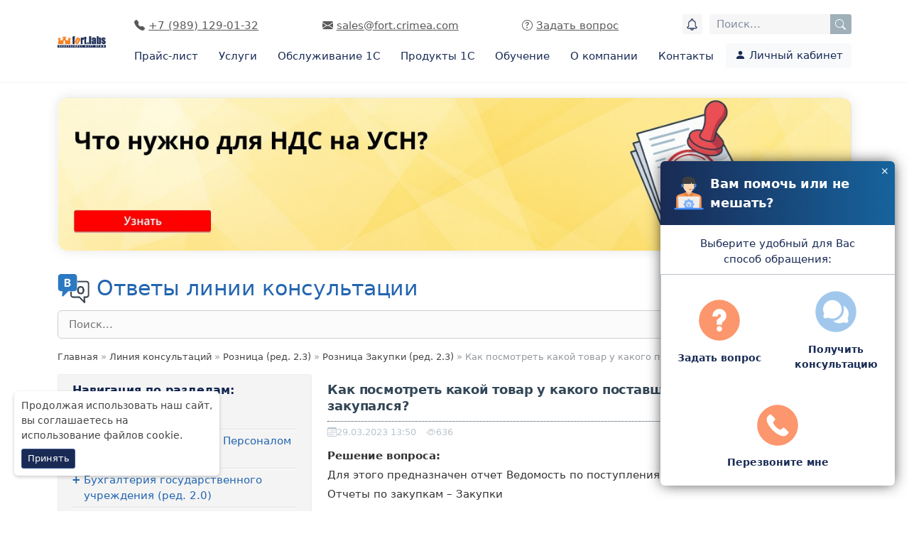

--- FILE ---
content_type: text/html; charset=utf-8
request_url: https://fort.crimea.com/support/7435-kak-posmotret-kakoy-tovar-u-kakogo-postavshchika-i-v-kakom.html
body_size: 32364
content:
<!DOCTYPE html>
<html lang="ru">
<head>
	<title>Как посмотреть какой товар у какого поставщика и в каком количестве закупался?</title>
<meta name="charset" content="utf-8">
<meta name="title" content="Как посмотреть какой товар у какого поставщика и в каком количестве закупался?">
<meta name="description" content="Для этого предназначен отчет Ведомость по поступлениям товаров. Раздел Закупки - Отчеты по закупкам – Закупки Для этого предназначен отчет Ведомость по поступлениям товаров. Раздел Закупки - Отчеты по закупкам – Закупки">
<meta name="keywords" content="Закупки, этого, предназначен, отчет, Ведомость, поступлениям, товаров, Раздел, Отчеты, закупкам">
<link rel="canonical" href="https://fort.crimea.com/support/7435-kak-posmotret-kakoy-tovar-u-kakogo-postavshchika-i-v-kakom.html">
<link rel="alternate" type="application/rss+xml" title="Линия консультаций RSS" href="https://fort.crimea.com/support/rss.xml">
<link rel="search" type="application/opensearchdescription+xml" title="Линия консультаций" href="https://fort.crimea.com/support/index.php?do=opensearch">
<link rel="preconnect" href="https://fort.crimea.com/support/" fetchpriority="high">
<meta property="twitter:card" content="summary">
<meta property="twitter:title" content="Как посмотреть какой товар у какого поставщика и в каком количестве закупался?">
<meta property="twitter:url" content="https://fort.crimea.com/support/7435-kak-posmotret-kakoy-tovar-u-kakogo-postavshchika-i-v-kakom.html">
<meta property="twitter:description" content="Для этого предназначен отчет Ведомость по поступлениям товаров. Раздел Закупки - Отчеты по закупкам – Закупки Для этого предназначен отчет Ведомость по поступлениям товаров. Раздел Закупки - Отчеты по закупкам – Закупки">
<meta property="og:type" content="article">
<meta property="og:site_name" content="Линия консультаций">
<meta property="og:title" content="Как посмотреть какой товар у какого поставщика и в каком количестве закупался?">
<meta property="og:url" content="https://fort.crimea.com/support/7435-kak-posmotret-kakoy-tovar-u-kakogo-postavshchika-i-v-kakom.html">
<meta property="og:description" content="Для этого предназначен отчет Ведомость по поступлениям товаров. Раздел Закупки - Отчеты по закупкам – Закупки Для этого предназначен отчет Ведомость по поступлениям товаров. Раздел Закупки - Отчеты по закупкам – Закупки">

<script src="/support/engine/classes/js/jquery.js?v=c9sf7"></script>
<script src="/support/engine/classes/js/jqueryui.js?v=c9sf7" defer></script>
<script src="/support/engine/classes/js/dle_js.js?v=c9sf7" defer></script>
<script type="application/ld+json">{"@context":"https://schema.org","@graph":[{"@type":"BreadcrumbList","@context":"https://schema.org/","itemListElement":[{"@type":"ListItem","position":1,"item":{"@id":"https://fort.crimea.com/support/","name":"Линия консультаций"}},{"@type":"ListItem","position":2,"item":{"@id":"https://fort.crimea.com/support/roznica-red-23-86/","name":"Розница (ред. 2.3)"}},{"@type":"ListItem","position":3,"item":{"@id":"https://fort.crimea.com/support/roznica-red-23-86/roznica-zakupki-red-23-129/","name":"Розница Закупки (ред. 2.3)"}},{"@type":"ListItem","position":4,"item":{"@id":"https://fort.crimea.com/support/7435-kak-posmotret-kakoy-tovar-u-kakogo-postavshchika-i-v-kakom.html","name":"Как посмотреть какой товар у какого поставщика и в каком количестве закупался?"}}]}]}</script>
	<meta name="HandheldFriendly" content="true">
	<meta name="format-detection" content="telephone=no">
	<meta name="viewport" content="initial-scale=1.0, maximum-scale=3.0, width=device-width">
	<meta name="apple-mobile-web-app-capable" content="yes">
	<meta name="apple-mobile-web-app-status-bar-style" content="default">
	<meta name="theme-color" content="#1e3059"/>

	<link rel="shortcut icon" href="/support/templates/Support/images/favicon.ico">
	<link rel="apple-touch-icon" href="/support/templates/Support/images/apple-touch-icon.png">
	<link rel="apple-touch-icon" sizes="57x57" href="/support/templates/Support/images/57x57.png">
	<link rel="apple-touch-icon" sizes="72x72" href="/support/templates/Support/images/72x72.png">
	<link rel="apple-touch-icon" sizes="76x76" href="/support/templates/Support/images/76x76.png">
	<link rel="apple-touch-icon" sizes="114x114" href="/support/templates/Support/images/114x114.png">
	<link rel="apple-touch-icon" sizes="120x120" href="/support/templates/Support/images/120x120.png">
	<link rel="apple-touch-icon" sizes="144x144" href="/support/templates/Support/images/144x144.png">
	<link rel="apple-touch-icon" sizes="152x152" href="/support/templates/Support/images/152x152.png">
	<link rel="apple-touch-icon" sizes="180x180" href="/support/templates/Support/images/180x180.png">

	
	<link href="/media/templates/site/fort/css/bootstrap/css/bootstrap.min.css?v=2" rel="stylesheet" />
	<link href="/media/templates/site/fort/css/bootstrap/css/bootstrap-icons.css?v=2" rel="stylesheet" />

	
	<link href="/jbanner/css/jbanner.css?v=1" rel="stylesheet" />
	<script src="/jbanner/js/jbanner.js"></script>

	
	<link rel="stylesheet" type="text/css"
			  href="/support/engine/classes/min/index.php?f=/templates/Support/css/jquery.treeview.css,/templates/Support/css/styles.css,/templates/Support/css/custom.css&v=2" />

	
	
	<script> var forum_id = "https://fort.crimea.com/support/roznica-red-23-86/roznica-zakupki-red-23-129/"; </script>
	

	
	
	
		<style>.banner_max {
        margin: 20px 0;
        box-shadow: 0 0 17px rgba(0, 0, 0, .1);
        border-radius: 15px;
        overflow: hidden;
        padding: 0;
    }
.banner_max img {
max-width:100%;
}</style> 
	

</head>
<body>

	
	<div id="jbanner_lk-top" class="jbanner-lk-top">
		
	</div>

	
		        <link href="/media/templates/site/fort/css/header.css" rel="stylesheet">
        <link href="/media/templates/site/fort/css/default.css?v=1" rel="stylesheet">
	    <div id="fort-head">
        <div class="body_media"></div>
        <header class="menu-gl_fort">
            <div class="container">
                <div class="middle-row">
                    <div class="logo-col">
                                                <div class="logo">
                            <a href="/"><img src="/media/templates/site/fort/images/logo.png" alt="Лаборатория Форт Крым" width="330" height="74"/></a>
                        </div>
                    </div>
                    <div class="menu-col">
                        <noindex>
                            <div class="top-row">
                                <div class="head-contacts">
                                        <div class="main-menu-trigger main-menu-btn">Меню <i class="bi bi-list"></i></div>
                                        <div class="head-contacts-col">
                                            <span class="head-contacts-item head-phone phone">
                                                <a href="tel:+79891290132" class="main-menu-btn" id="headerTel"><i class="bi bi-telephone-fill"></i> <span>+7 (989) 129-01-32</span></a>
                                            </span>
                                        </div>
                                        <div class="head-contacts-col">
                                            <div class="head-contacts-item head-email email">
                                                <a href="mailto:sales@fort.crimea.com" class="main-menu-btn" id="headerEmail"><i class="bi bi-envelope-fill"></i> <span>sales@fort.crimea.com</span></a>
                                            </div>
                                        </div>
                                        <div class="head-contacts-col head-contacts-col_callback d-none d-md-block">
                                            <div class="head-contacts-item head-callback callback">
                                                <a href="#" class="js-callback-click" data-bs-toggle="modal" data-bs-target="#recordCallbackModal" data-title="Задать вопрос"  id="headerCallback"><i class="bi bi-question-circle"></i> <span>Задать вопрос</span></a>
                                            </div>
                                        </div>
                                        <div class="head-contacts-col head-contacts-col_notify d-none d-md-block">
                                            <a class="header-notify" href="/lastnews.html" alt="Последние публикации"  title="Последние публикации">
    <svg width="19" height="19" viewBox="0 0 19 19" fill="none" xmlns="http://www.w3.org/2000/svg">
        <path d="M14.8438 11.875V7.71875C14.8438 5.62845 13.2927 3.89381 11.2812 3.6048V2.96875C11.2812 1.98654 10.4822 1.1875 9.5 1.1875C8.51779 1.1875 7.71875 1.98654 7.71875 2.96875V3.6048C5.70727 3.89381 4.15625 5.62845 4.15625 7.71875V11.875C3.17404 11.875 2.375 12.674 2.375 13.6562C2.375 14.6385 3.17404 15.4375 4.15625 15.4375H7.125C7.125 16.747 8.19019 17.8125 9.5 17.8125C10.8098 17.8125 11.875 16.747 11.875 15.4375H14.8438C15.826 15.4375 16.625 14.6385 16.625 13.6562C16.625 12.674 15.826 11.875 14.8438 11.875ZM9.5 16.625C8.84539 16.625 8.3125 16.0924 8.3125 15.4375H10.6875C10.6875 16.0924 10.1546 16.625 9.5 16.625ZM14.8438 14.25H4.15625C3.82865 14.25 3.5625 13.9836 3.5625 13.6562C3.5625 13.3289 3.82865 13.0625 4.15625 13.0625C4.81086 13.0625 5.34375 12.5299 5.34375 11.875V7.71875C5.34375 6.08193 6.67568 4.75 8.3125 4.75C8.6407 4.75 8.90625 4.48415 8.90625 4.15625V2.96875C8.90625 2.64145 9.1724 2.375 9.5 2.375C9.8276 2.375 10.0938 2.64145 10.0938 2.96875V4.15625C10.0938 4.48415 10.3593 4.75 10.6875 4.75C12.3243 4.75 13.6562 6.08193 13.6562 7.71875V11.875C13.6562 12.5299 14.1891 13.0625 14.8438 13.0625C15.1714 13.0625 15.4375 13.3289 15.4375 13.6562C15.4375 13.9836 15.1714 14.25 14.8438 14.25Z" fill="#192B55"/>
    </svg>
</a>
                                        </div>
                                        <div class="head-contacts-col head-contacts-col_lk d-lg-none d-md-block d-none">
                                            <a href="/cabinet" alt="Личный кабинет" rel="nofollow" title="Личный кабинет" class="head-lk"><i class="bi bi-person-circle"></i></a>
                                        </div>
                                        <div class="head-contacts-col head-contacts-col_search">
                                            <div class="main-menu-btn d-md-none" id="search-mob-trigger">Поиск <i class="bi bi-search"></i></div>
                                            <div class="search head-contacts__search" id="title-search">
												<div class="search">
<!--	<form action="/" method="post" class="form-inline">-->
<!--		<button class="btn-search" onclick="this.form.searchword.focus();"><i class="bi bi-search"></i></button>-->
<!--		<input name="searchword" id="mod-search-searchword" maxlength="200"  class="search-input"  type="search" placeholder="Поиск..." />-->
<!--		<input type="hidden" name="task" value="search" />-->
<!--		<input type="hidden" name="option" value="com_search" />-->
<!--		<input type="hidden" name="Itemid" value="101" /> --><!--	</form>-->

    <form class="mod-finder js-finder-searchform form-search" action="/search.html" method="get" role="search">
        <div class="awesomplete" style="display: block;">
            <input type="text" name="q" class="js-finder-search-query form-control" placeholder="Поиск..." autocomplete="off" aria-expanded="false" aria-owns="awesomplete_list_1" role="combobox">
            <ul hidden="" role="listbox" id="awesomplete_list_1"></ul>
                    </div>
        <button class="btn-search btn-search_search" onclick="this.form.searchword.focus();" aria-label="Поиск по сайту"><i class="bi bi-search"></i></button>
        <div class="btn-search d-md-none" id="search-mob-close"><i class="bi bi-x-lg"></i></div>
    </form>
</div>
                                            </div>
                                        </div>
                                    </div>
                            </div>
                        </noindex>
                        <nav class="gl-nav-menu">
                            
<div class="main-menu">
    <div class="menu-mob">
        <div class="menu-mob__header">
            <div class="menu-mob__title">Меню</div>
            <div class="menu-mob__close" tabindex="0">Закрыть <i class="bi bi-x-lg"></i></div>
        </div>
        <ul class="nav menu_main">
            <li class=" item-170"><a href="/pricelist" class="item-title">Прайс-лист</a></li><li class=" item-120 deeper parent"><span class="item-title" tabindex="0">Услуги<i class="bi bi-arrow-right-short d-md-none"></i></span><div class="dropdown-menu"><div class="container-md"><div class="menu-mob__header d-md-none"><div><span class="dropdown-menu__close" tabindex="0"><i class="bi bi-arrow-left"></i></span><span class="dropdown-menu__title"><a href="/services">Услуги<i class="bi bi-arrow-right-short d-md-inline d-none"></i></a></span></div><div class="menu-mob__close" tabindex="0">Закрыть <i class="bi bi-x-lg"></i></div></div><div class="row"><div class="col-md-8"><div class="dropdown-menu__title d-none d-md-block"><a href="/services">Услуги<i class="bi bi-arrow-right-short d-md-inline d-none"></i></a></div></div><div class="col-md-4 d-none d-md-block"><div class="dropdown-menu__close" tabindex="0">Закрыть <i class="bi bi-x-lg"></i></div></div></div><div class="dropdown-menu__main-wrap d-lg-flex"><div class="flex-shrink-1 flex-grow-1"><div class="dropdown-menu__main"><div class="submenu-menu"><div class="submenu"><div class="submenu__title item-979 deeper parent"><span class="item-title">Прайс-лист</span></div><ul class="unstyled small submenu-ul"><li class=" item-980"><a href="https://fort.crimea.com/price/cat/preyskurant-na-uslugi/" class="item-title">Цены на услуги</a></li></ul></div><div class="submenu"><div class="submenu__title item-899 deeper parent"><span class="item-title">Сопровождение</span></div><ul class="unstyled small submenu-ul"><li class=" item-420"><a href="/services/its.html" class="item-title">Обслуживание 1С (1С:КП)</a></li><li class=" item-900"><a href="/contacts/advice-line" class="item-title">Линия консультаций</a></li><li class=" item-901"><a href="/services/1476-vedenie-ucheta-v-1c.html" class="item-title">Помощь в ведении учета</a></li><li class=" item-906"><a href="/services/3188-obsluzhivanie-tekhniki-serverov.html" class="item-title">Обслуживание серверов</a></li><li class=" item-903"><a href="/services/1cbo" class="item-title">1С:БухОбслуживание</a></li></ul></div><div class="submenu"><div class="submenu__title item-907 deeper parent"><span class="item-title">Направления</span></div><ul class="unstyled small submenu-ul"><li class=" item-424"><a href="/services/2654-uslugi-dla-torg.html" class="item-title">Торговым предприятиям</a></li><li class=" item-919"><a href="/s.html" class="item-title">Предприятиям общепита</a></li><li class=" item-920"><a href="/services/2664-economy-money.html" class="item-title">Все для малого бизнеса</a></li><li class=" item-965"><a href="/services/avtomatizatsiya-roznichnogo-magazina" class="item-title">Калькулятор автоматизации розничного магазина</a></li><li class=" item-945"><a href="/services/ecp" class="item-title">Электронная подпись</a></li><li class=" item-1101"><a href="/services/kalkulyator-nds-na-usn" class="item-title"> Калькулятор перехода на НДС для УСН</a></li></ul></div><div class="submenu"><div class="submenu__title item-982"><a href="/education" class="item-title">Обучение<i class="bi bi-arrow-right-short"></i></a></div><ul class="unstyled small submenu-ul"></ul></div><div class="submenu"><div class="submenu__title item-909 deeper parent"><a href="/tr-company/gos-is" class="item-title">Маркировка<i class="bi bi-arrow-right-short"></i></a></div><ul class="unstyled small submenu-ul"><li class=" item-910"><a href="/tr-company/gos-is/egais" class="item-title">ЕГАИС</a></li><li class=" item-926"><a href="/tr-company/gos-is/merkurij" class="item-title">Меркурий</a></li><li class=" item-927"><a href="/tr-company/gos-is/markirovka-obuvi" class="item-title">Маркировка обуви</a></li><li class=" item-928"><a href="/tr-company/gos-is/markirovka-izdelij-iz-mekha" class="item-title">Маркировка  изделий из меха</a></li><li class=" item-929"><a href="/services-1c/1s-mdlp" class="item-title">Маркировка лекарств (1С:МДЛП)</a></li><li class=" item-930"><a href="/tr-company/gos-is/markirovka-fototovarov" class="item-title">Маркировка фототоваров</a></li></ul></div></div><div class="menu-item-actions"><ul><li><a class="btn bg-danger" style="color:#ffffff; border-radius:0" href="/about/news/3736-tseny-na-2026.html"><i class="bi bi-question-circle"></i> Цены на 2026 г.</a></li></ul></div></div></div></div><div class="row"><div class="col-12"><div class="menu-item-links"><ul><li><a href="/services.html">все услуги<i class="bi bi-arrow-right-short"></i></a></li><li><a href="/services-1c.html">все сервисы<i class="bi bi-arrow-right-short"></i></a></li><li><a href="/price/cat/preyskurant-na-uslugi/">цены на услуги<i class="bi bi-arrow-right-short"></i></a></li></ul></div></div></div></div></div></li><li class=" item-981 its-menu-item"><a href="/services/its.html" class="item-title">Обслуживание 1С</a></li><li class=" item-931 deeper parent"><span class="item-title" tabindex="0">Продукты 1С<i class="bi bi-arrow-right-short d-md-none"></i></span><div class="dropdown-menu"><div class="container-md"><div class="menu-mob__header d-md-none"><div><span class="dropdown-menu__close" tabindex="0"><i class="bi bi-arrow-left"></i></span><span class="dropdown-menu__title"><a href="/produkty-1s">Продукты 1С<i class="bi bi-arrow-right-short d-md-inline d-none"></i></a></span></div><div class="menu-mob__close" tabindex="0">Закрыть <i class="bi bi-x-lg"></i></div></div><div class="row"><div class="col-md-8"><div class="dropdown-menu__title d-none d-md-block"><a href="/produkty-1s">Продукты 1С<i class="bi bi-arrow-right-short d-md-inline d-none"></i></a></div></div><div class="col-md-4 d-none d-md-block"><div class="dropdown-menu__close" tabindex="0">Закрыть <i class="bi bi-x-lg"></i></div></div></div><div class="dropdown-menu__main-wrap d-lg-flex"><div class="flex-shrink-1 flex-grow-1"><div class="dropdown-menu__main"><div class="submenu-menu"><div class="submenu"><div class="submenu__title item-932 deeper parent"><a href="/price/" class="item-title">Программы<i class="bi bi-arrow-right-short"></i></a></div><ul class="unstyled small submenu-ul"><li class=" item-935"><a href="/price/prod/1s-buhgalteriya-8-prof/" class="item-title">1С:Бухгалтерия</a></li><li class=" item-936"><a href="/price/prod/1spredpriyatie-8-upravlenie-torgovlej/" class="item-title">1С:Управление торговлей</a></li><li class=" item-937"><a href="/price/prod/1s-upravlenie-nashej-firmoj-8-prof/" class="item-title">1С:Управление нашей фирмой</a></li><li class=" item-938"><a href="/price/prod/1s-zup-v-simferopole/" class="item-title">1С:Зарплата и управление персоналом</a></li><li class=" item-939"><a href="/price/cat/erp-upravlenie-predpriyatiem-proizvodstvo/" class="item-title">ERP. Управление предприятием. Производство</a></li><li class=" item-940"><a href="/price/prod/1s-buhgalteriya-gosudarstvennogo-uchrezhdeniya-8/" class="item-title">1С:Бухгалтерия государственного учреждения</a></li><li class=" item-941"><a href="/price/prod/1s-dokumentooborot/" class="item-title">1С:Документооборот 8 </a></li></ul></div><div class="submenu"><div class="submenu__title item-933 deeper parent"><a href="/services-1c.html" class="item-title">Сервисы 1С<i class="bi bi-arrow-right-short"></i></a></div><ul class="unstyled small submenu-ul"><li class=" item-942"><a href="/contacts/advice-line" class="item-title">Линия консультаций</a></li><li class=" item-943"><a href="/services/1s-otchetnost-crimea" class="item-title">1С-Отчетность</a></li><li class=" item-944"><a href="/services/fresh" class="item-title">1С:Фреш</a></li><li class=" item-946"><a href="/services-1c/1spark-riski" class="item-title">1СПАРК Риски</a></li><li class=" item-1015"><a href="/services-1c/1s-kabinet-sotrudnika" class="item-title">1С:Кабинет сотрудника</a></li><li class=" item-947"><a href="/services-1c/1s-raspoznavanie-dokumentov" class="item-title">1С:Распознавание документов</a></li><li class=" item-948"><a href="/services-1c/1s-konnekt" class="item-title">1С-Коннект</a></li><li class=" item-949"><a href="/services-1c" class="item-title">Все сервисы</a></li></ul></div><div class="submenu"><div class="submenu__title item-934 deeper parent"><a href="/price/cat/torgovoe-oborudovanie/" class="item-title">Оборудование<i class="bi bi-arrow-right-short"></i></a></div><ul class="unstyled small submenu-ul"><li class=" item-950"><a href="/price/sect/fiskalnye-nakopiteli/" class="item-title">Фискальные накопители﻿</a></li><li class=" item-951"><a href="/price/sect/nyudjery-atol/" class="item-title">Кассовые аппараты</a></li><li class=" item-952"><a href="/price/sect/ofd--ispolzovanie-servisa/" class="item-title">ОФД</a></li><li class=" item-953"><a href="/price/sect/terminaly-sbora-dannyh/" class="item-title">Терминалы сбора данных</a></li><li class=" item-954"><a href="/price/cat/torgovoe-oborudovanie/" class="item-title">Торговое оборудование</a></li><li class=" item-955"><a href="/services/3188-obsluzhivanie-tekhniki-serverov.html" class="item-title">Обслуживание серверов</a></li><li class=" item-956"><a href="/services/1capp" class="item-title">Аренда серверов</a></li></ul></div></div></div></div></div><div class="row"><div class="col-12"><div class="menu-item-links"><ul><li><a href="/price/">все программы<i class="bi bi-arrow-right-short"></i></a></li><li><a href="/services-1c.html">все сервисы<i class="bi bi-arrow-right-short"></i></a></li></ul></div></div></div></div></div></li><li class=" item-121 deeper parent"><span class="item-title" tabindex="0">Обучение<i class="bi bi-arrow-right-short d-md-none"></i></span><div class="dropdown-menu"><div class="container-md"><div class="menu-mob__header d-md-none"><div><span class="dropdown-menu__close" tabindex="0"><i class="bi bi-arrow-left"></i></span><span class="dropdown-menu__title"><a href="/education">Обучение<i class="bi bi-arrow-right-short d-md-inline d-none"></i></a></span></div><div class="menu-mob__close" tabindex="0">Закрыть <i class="bi bi-x-lg"></i></div></div><div class="row"><div class="col-md-8"><div class="dropdown-menu__title d-none d-md-block"><a href="/education">Обучение<i class="bi bi-arrow-right-short d-md-inline d-none"></i></a></div></div><div class="col-md-4 d-none d-md-block"><div class="dropdown-menu__close" tabindex="0">Закрыть <i class="bi bi-x-lg"></i></div></div></div><div class="dropdown-menu__main-wrap d-lg-flex"><div class="flex-shrink-1 flex-grow-1"><div class="dropdown-menu__main"><div class="submenu-menu"><div class="submenu"><div class="submenu__title item-887 deeper parent"><span class="item-title">Направления</span></div><ul class="unstyled small submenu-ul"><li class=" item-1030"><a href="/education/navigator-po-kursam-1s" class="item-title">Навигатор по курсам «1С»</a></li><li class=" item-893"><a href="/education/schedule.html#d0b1d487-34ee-11e4-8289-00155d11fe03" class="item-title">Курсы для пользователей 1С</a></li><li class=" item-894"><a href="/education/schedule.html#dc9eb885-34ee-11e4-8289-00155d11fe03" class="item-title">Курсы для программистов и администраторов</a></li><li class=" item-895"><a href="/education/schedule.html#6cdbb93d-3a43-11e4-8289-00155d11fe03" class="item-title">Курсы 1С для государственных учреждений</a></li></ul></div><div class="submenu"><div class="submenu__title item-888 deeper parent"><span class="item-title">Об обучении</span></div><ul class="unstyled small submenu-ul"><li class=" item-896"><a href="/education/566-distantsionnoe-obuchenie-1s.html" class="item-title">Удаленное обучение</a></li><li class=" item-897"><a href="/education/373-individualnoe-obuchenie.html" class="item-title">Индивидуальное обучение</a></li><li class=" item-898"><a href="/price/cat/knigi-i-uchebnye-materialy-po-programmam-i-metodikam-ucheta/" class="item-title">Книги и учебные материалы</a></li></ul></div><div class="submenu"><div class="submenu__title item-889 deeper parent"><span class="item-title">Информация</span></div><ul class="unstyled small submenu-ul"><li class=" item-890"><a href="/education/cso" class="item-title">Что такое ЦСО?</a></li><li class=" item-891"><a href="/education/edu-info" class="item-title">Сведения об образовательной организации</a></li><li class=" item-892"><a href="/education/certification-1c" class="item-title">Сертификация "1С:Профессионал"</a></li></ul></div></div><div class="menu-item-actions"><ul><li><a class="btn btn_menu" href="/education/schedule.html"><i class="bi bi-calendar-week"></i>Расписание и цены</a></li><li><a href="#" data-bs-toggle="modal" data-bs-target="#csoQuiz" class="btn btn_menu"><i class="bi bi-calendar-week"></i>Мастер выбора курсов «1С»</a></li><li><button class="btn btn_menu courseCSOButt" data-bs-toggle="modal" data-bs-target="#recordCourseModal"><i class="bi bi-calendar2-check"></i>Записаться на курс</button></li><li><a href="https://edu.crimea.com/" target="_blank" rel="nofollow" class="btn btn_menu"><i class="bi bi-file-earmark-play"></i>Видео-курсы 1C</a></li></ul></div></div></div><div><div class="dropdown-menu__banners"><div><a href="#" data-bs-toggle="modal" data-bs-target="#csoQuiz"><picture>
    <source srcset="/images/0.offera/masterCSO/767.jpg" media="(max-width: 767px)" />
    <img class="rounded custom-banners__img" src="/images/0.offera/masterCSO/1920.jpg" alt="Мастер подбора курсов" />
</picture>
</a></div></div></div></div><div class="row"><div class="col-12"><div class="menu-item-dop"><p>Лицензия: <a href="/images/cont/img8_full.jpg" target="_blank" rel="noopener">82Л01 №0000194 регистрационный № 0186 от 30 мая 2016 г.</a></p></div></div></div></div></div></li><li class=" item-129 deeper parent"><span class="item-title" tabindex="0">О компании<i class="bi bi-arrow-right-short d-md-none"></i></span><div class="dropdown-menu"><div class="container-md"><div class="menu-mob__header d-md-none"><div><span class="dropdown-menu__close" tabindex="0"><i class="bi bi-arrow-left"></i></span><span class="dropdown-menu__title"><a href="/about">О компании<i class="bi bi-arrow-right-short d-md-inline d-none"></i></a></span></div><div class="menu-mob__close" tabindex="0">Закрыть <i class="bi bi-x-lg"></i></div></div><div class="row"><div class="col-md-8"><div class="dropdown-menu__title d-none d-md-block"><a href="/about">О компании<i class="bi bi-arrow-right-short d-md-inline d-none"></i></a></div></div><div class="col-md-4 d-none d-md-block"><div class="dropdown-menu__close" tabindex="0">Закрыть <i class="bi bi-x-lg"></i></div></div></div><div class="dropdown-menu__main-wrap d-lg-flex"><div class="flex-shrink-1 flex-grow-1"><div class="dropdown-menu__main"><div class="submenu-menu"><div class="submenu"><div class="submenu__title item-1002 deeper parent"><span class="item-title">О компании</span></div><ul class="unstyled small submenu-ul"><li class=" item-1031"><a href="/about/company" class="item-title">Коротко о фирме</a></li><li class=" item-1093"><a href="/about/istoriya-kompanii" class="item-title">История компании</a></li><li class=" item-1003"><a href="/about/competence" class="item-title">Наши компетенции</a></li><li class=" item-1004"><a href="/about/iso" class="item-title">Политика в области качества</a></li><li class=" item-1005"><a href="/about/fort-reviews" class="item-title">Отзывы о компании</a></li><li class=" item-1006"><a href="/about/cra" class="item-title">Реальная автоматизация</a></li><li class=" item-1087"><a href="/about/projects" class="item-title">Наши проекты</a></li><li class=" item-1007"><a href="/about/jobs" class="item-title">Вакансии</a></li></ul></div><div class="submenu"><div class="submenu__title item-1001 deeper parent"><span class="item-title">Линия консультаций</span></div><ul class="unstyled small submenu-ul"><li class=" item-957"><a href="/contacts/advice-line" class="item-title">О линии консультаций</a></li><li class=" item-223"><a href="/support/" class="item-title">База знаний</a></li><li class=" item-1012"><a href="/lk" class="item-title">Задать вопрос</a></li></ul></div><div class="submenu"><div class="submenu__title item-1008 deeper parent"><a href="/useful" class="item-title">Полезное<i class="bi bi-arrow-right-short"></i></a></div><ul class="unstyled small submenu-ul"><li class=" item-1009"><a href="/about/news" class="item-title">Новости</a></li><li class=" item-1078"><a href="/events" class="item-title">Мероприятия</a></li><li class=" item-1077"><a href="/stocks" class="item-title">Акции</a></li><li class=" item-1010"><a href="/useful/poleznoe-dlya-1s" class="item-title">Ресурсы «1С»</a></li><li class=" item-1011"><a href="/useful/faq" class="item-title">Вопрос-ответ (FAQ)</a></li></ul></div></div><div class="menu-item-actions"><div class="submenu__title" style="flex: 0 0 100%;"><span class="item-title">Филиалы</span ></div><ul><li><a href="/contacts.html#mozTocId000001" class="item-title">Симферополь</a></li><li><a href="/contacts.html#mozTocId279580" class="item-title">Евпатория</a></li><li><a href="/contacts.html#mozTocId279581" class="item-title">Джанкой</a></li><li><a href="/contacts.html#mozTocId279583" class="item-title">Феодосия</a></li><li><a href="/contacts.html#mozTocId279584" class="item-title">Судак</a></li></ul></div></div></div><div><div class="dropdown-menu__banners">    <div class="certificates-list"><ul> <li><a href="/about/iso.html" alt="Сертификат соответствия" target="_blank"><img src="/images/articles/1010/vnimanie/1.jpg" alt="Сертификат соответствия" width="50" height="71" loading="lazy"></a></li> <li><a href="/images/competencies/sim2.JPG" alt="Центр компетенции по Бюджетному учету" target="_blank"><img src="/images/articles/1010/vnimanie/2.jpg" alt="Центр компетенции по Бюджетному учету" width="50" height="74" loading="lazy"></a></li> <li><a href="/images/cont/simferopol_f.jpg" alt="Официальный партнер фирмы 1С" target="_blank"><img src="/images/articles/1010/vnimanie/3.jpg" alt="Официальный партнер фирмы 1С" width="50" height="74" loading="lazy"></a></li> <li><a href="/images/competencies/centr_soprovojdenia.jpg" alt="Центр сопровождения программ и информационных продуктов фирмы 1С" target="_blank"><img src="/images/articles/1010/vnimanie/4.jpg" alt="Центр сопровождения программ и информационных продуктов фирмы 1С" width="50" height="74" loading="lazy"></a></li> <li><a href="/education/cso.html" alt="Центр Сертифицированного Обучения Фирмы 1С" target="_blank"><img src="/images/articles/1010/vnimanie/5.jpg" alt="Центр Сертифицированного Обучения Фирмы 1С" width="50" height="74" loading="lazy"></a></li></ul><div> <img src="/images/articles/1010/vnimanie/Crimea.png" alt="Лаборатория Форт Крым" width="185" height="119" loading="lazy"><div><a href="/contacts.html" alt="Адреса и телефоны наших офисов.">Адреса и телефоны наших офисов.</a></div></div></div><style>.certificates-list {display: flex;text-align: center;align-items: center;flex-wrap: wrap;justify-content: center;gap: 10px 0;}.certificates-list ul {display: grid;grid-template-columns: repeat(3, 1fr);gap: 15px 10px;}.certificates-list a {text-decoration: none;color: #828eba;}</style></div></div></div><div class="row"><div class="col-12"><div class="menu-item-dop"><p><a class="item-link" href="https://fort.crimea.com/politika-conf.html">Политика обработки персональных данных</a></p></div></div></div></div></div></li><li class=" item-150"><a href="/contacts" class="item-title">Контакты</a></li>        </ul>
        <div class="menu-mob__contacts-list">
            <span class="menu-mob__contact">
                <i class="bi bi-telephone-fill"></i>
                <a href="tel:+79891290132">+7 (989) 129-01-32</a>
            </span>
            <span class="menu-mob__contact">
                <i class="bi bi-envelope-fill"></i>
                <a href="malito:sales@fort.crimea.com">sales@fort.crimea.com</a>
            </span>
        </div>
    </div>
</div>
<noindex>
            <link href="/schedule/css/schedule.css?v=1" rel="stylesheet" />
        <script src="/schedule/js/schedule.js"></script>
        <link href="/schedule/css/jquery.datetimepicker.min.css" rel="stylesheet" />
        <script src="/schedule/js/jquery.datetimepicker.full.min.js"></script>
	

<!-- Modal -->
<div class="modal" id="recordCourseModal" tabindex="-1" role="dialog" aria-labelledby="recordCourseModalLabel" aria-hidden="true">
    <div class="modal-dialog modal-cso" role="document">
		<div class="modal-content">
			<div class="modal-header">
				<h5 class="modal-title" id="recordCourseModalLabel">Запись на курсы</h5>
				<button type="button" class="btn-close" data-bs-dismiss="modal" aria-label="Close">
					<span aria-hidden="true" class="d-none">&times;</span>
				</button>
			</div>
			<div class="modal-body">
				<form id="CSO-form">
                    <div class="cb-message" id="messageCSO"></div>
					<div class="form-group">
						<label for="ShedCSOList" class="mb-2">Выберите курс:</label>
                        <div class="form-select-wrap">
                            <span id="ShedCSOListLoad" class="form-select-loading">Загрузка...</span>
                            <select class="form-select" id="ShedCSOList">
                                <option value="" id="ShedCSOListDefault">Загрузка...</option>
                            </select>
                        </div>
					</div>
					<div class="form-group row cso-details">
						<div class="col-lg-4 col-sm-6">
                            <i class="bi bi-cash"> </i>Цена: <span style="white-space: nowrap;"><strong><span id="cso-paym"><span class="spinner-border spinner-border-sm" role="status"><span class="visually-hidden">Загрузка...</span></span> </span></strong>руб.</span>
						</div>
						<div class="col-lg-4 col-sm-6">
							<i class="bi bi-clock"> </i>Академ. часов: <span id="cso-achours"><span class="spinner-border spinner-border-sm" role="status"><span class="visually-hidden">Загрузка...</span></span> </span>
						</div>
						<div class="col-lg-4 col-sm-6">
						<i class="bi bi-info-circle"> </i> <a href="#" id="cso-linkfull" target="_blank">Описание курса</a>
						</div>						
					</div>					
					<div class="row">
						<div class="col-sm-12 padd_bt_cso">
							<div id="SelectDateCSO">Выберите дату:</div>
						</div>
					</div>
                    <div class="form-group row" id="ListDateCSO">
                        <div class="col-12"><div class="d-flex justify-content-center"><span class="spinner-border" role="status" style="color:#9c9b9b;"><span class="visually-hidden">Загрузка...</span></span></div></div>
                    </div>

					<!--<div class="form-group row">
						<div class="col-sm-12">
							<div class="form-check">
								<span id="SetDateCSO" class="link_cso">Укажите желаемую дату обучения</span>
							</div>
						</div>
					</div>-->
					
					<div class="form-group">
						<input class="form-control calendarCSO" id="datetimepicker" type="text" placeholder="23.01 09:00">
					</div>
					
					<div class="form-group form-check">
					  <input class="form-check-input" type="checkbox" value="" id="ShedCSODistance">
					  <label class="form-check-label" for="ShedCSODistance">
						Хочу обучаться удаленно <a href="/education/566-distantsionnoe-obuchenie-1s.html" title="Более подробно об удаленном обучении" target="_blank"><small> ( ? )</small></a>
					  </label>
					</div>				  
				  
				  
					<div class="form-group">
						<input type="text" class="form-control" id="ShedCSOName" autocomplete="on"  placeholder="Ваше имя" name="name">
					</div>
					<div class="form-group">
						<input type="email" class="form-control" id="ShedCSOEmail" autocomplete="on" placeholder="Email" name="email">
					</div>
					<div class="form-group">
						<input type="text" class="form-control" id="ShedCSOPhone" autocomplete="on" placeholder="Телефон" name="phone">
					</div>					
					<div class="form-group">
						<textarea class="form-control" id="ShedCSOQuestion" placeholder="Прочие пожелания" rows="3" name="question"></textarea>
					</div>
					<div class="form-group form-check">
					  <input class="form-check-input" type="checkbox" value="" id="ShedCSOPersonal" name="accepted" placeholder="Согласие на обработку персональных данных" required>
					  <label class="form-check-label" for="ShedCSOPersonal">
                          Я согласен с <a href="/politika-conf.html" target="_blank">политикой обработки персональных данных</a>.
					  </label>
					</div>	
			
				</form>
				<button class="btn btn-primary" type="submit" id="sendEMAILcso" send="1">Отправить</button>
				<button type="button" class="btn btn-secondary" data-bs-dismiss="modal">Закрыть</button>

			
			</div>

		</div>
    </div>
</div>

<!-- Modal -->
<div class="modal" id="CSOMessageWindow" tabindex="-1" role="dialog" aria-labelledby="exampleModalCenterTitle" aria-hidden="true">
  <div class="modal-dialog modal-dialog-centered" role="document">
    <div class="modal-content">
      <div class="modal-header">
        <h5 class="modal-title" id="exampleModalLongTitle">Информация</h5>
        <button type="button" class="btn-close" data-bs-dismiss="modal" aria-label="Close">
          <span aria-hidden="true" class="d-none">&times;</span>
        </button>
      </div>
      <div class="modal-body" id="messageSendEmailCSO">
      </div>
    </div>
  </div>
</div>
    <style>
        .blink {
            opacity: .5;
            animation: blink 1s infinite; /* Параметры анимации */
        }
        @keyframes blink {
            0% { opacity: 0.5; /* Непрозрачный текст */}
            50% { opacity: 0.1; /* Прозрачный текст */}
            100% { opacity: 0.5; /* Прозрачный текст */}
        }
    </style>
</noindex>
                            <a href="/cabinet" alt="Личный кабинет" rel="nofollow" title="Личный кабинет" class="btn btn-light head-lk-btn ms-auto d-none d-lg-block"><i class="bi bi-person-fill"></i> Личный кабинет</a>
                        </nav>
                    </div>
                </div>
            </div>
        </header>
    </div>
	        <script src="/media/templates/site/fort/js/header.js?v=1"></script>
	

	

	
	
	<div class="custom-banners" data-position="custom-banner-after-header"><a class='custom-banners__item' href="/component/banners/click/513.html" target="_blank" rel="noopener noreferrer" ><div class="container">
 <aside class="banner banner_max">
<picture>
    <source srcset="/images/0.offera/nds_na_usn/24/250/767.jpg" media="(max-width: 767px)" />
    <img src="/images/0.offera/nds_na_usn/24/250/1920.jpg" alt="Калькулятор перехода на уплату НДС" class="custom-banners__img" />
</picture>
</aside>
</div></a></div> 
	<div class="container">
		<!-- Сортировка, Теги, Хлебные крошки -->
		
		<!-- / Сортировка, Теги, Хлебные крошки -->
		<!-- Контент -->
		<div class="content-fort">
			<div id="content" class="lk-main">
				<div class="lk-header">
					<div class="row">
						<div class="col-md-10">
							<span class="h1 lk-header-title">
								<a class="lk-header-title-link" href="/support/">
									<img src="/support/templates/Support/images/logo-lk.png" width="45" height="42" alt="Лого ЛК">
									Ответы линии консультации
								</a>
							</span>
						</div>
						<div class="col-md-2">
							<!-- Button trigger modal -->
							<button type="button" class="btn btn-primary btn-lk js-callback-click lk-callback" id="link1" data-bs-toggle="modal" data-title="Задать вопрос" data-bs-target="#recordCallbackModal" title="Задайте вопрос бесплатно!" data-ym="Consultation_lines">
								Задать вопрос
							</button>
						</div>
					</div>
				</div>
				
				<!-- Поиск -->
				<form id="q_search" class="rightside topics-search-form topics-search-form_sm" method="post">
					<div>
						<input id="story" name="story" placeholder="Поиск..." type="search">
						<button class="" type="submit" title="Найти" aria-label="Найти"><i class="bi bi-search"></i></button>
					</div>
					<input type="hidden" name="do" value="search">
					<input type="hidden" name="subaction" value="search">
				</form>
				<!-- / Поиск -->
				
				<div class="row">
					<div class="col-12 order-3 order-md-1">
						<div id="breadcrumbs"><div class="speedbar">
    <div class="over">
        <a href="https://fort.crimea.com/"><span>Главная</span></a>  »
        <a href="https://fort.crimea.com/support/">Линия консультаций</a> » <a href="https://fort.crimea.com/support/roznica-red-23-86/">Розница (ред. 2.3)</a> » <a href="https://fort.crimea.com/support/roznica-red-23-86/roznica-zakupki-red-23-129/">Розница Закупки (ред. 2.3)</a> » Как посмотреть какой товар у какого поставщика и в каком количестве закупался?
    </div>
</div></div>
					</div>
					
					<div class="col-md-4 order-1 order-md-2">
						
						<div class="custom-banners" data-position="custom-banner-sidebar-top"></div> 
						<div class="lk-nav">
							<div class="lk-nav-head"><span class="nav-title-icon"><i class="bi bi-chevron-down" aria-hidden="true"></i></span> Навигация по разделам<span class="nav-title-mob">:</span></div>
							

<ul id="menu">
	<li id="cat-322"><a href="https://fort.crimea.com/support/events/">Мероприятия</a>
		<ul><li id="cat-353"><a href="https://fort.crimea.com/support/events/ny/">Новый год</a>
		
	</li></ul>
	</li><li id="cat-2"><a href="https://fort.crimea.com/support/buhgalteriya-8-2/">Бухгалтерия 8</a>
		<ul><li id="cat-52"><a href="https://fort.crimea.com/support/buhgalteriya-8-2/bp-bank-i-kassa-52/">БП Банк и касса</a>
		
	</li><li id="cat-20"><a href="https://fort.crimea.com/support/buhgalteriya-8-2/bp-pokupki-20/">БП Покупки</a>
		
	</li><li id="cat-49"><a href="https://fort.crimea.com/support/buhgalteriya-8-2/bp-zarplata-i-kadry-49/">БП Зарплата и кадры</a>
		
	</li><li id="cat-75"><a href="https://fort.crimea.com/support/buhgalteriya-8-2/bp-administrirovanie-75/">БП Администрирование</a>
		
	</li><li id="cat-61"><a href="https://fort.crimea.com/support/buhgalteriya-8-2/bp-operacii-61/">БП Операции</a>
		
	</li><li id="cat-91"><a href="https://fort.crimea.com/support/buhgalteriya-8-2/bp-sklad-91/">БП Склад</a>
		
	</li><li id="cat-1"><a href="https://fort.crimea.com/support/buhgalteriya-8-2/bp-otchety-1/">БП Отчеты</a>
		
	</li><li id="cat-119"><a href="https://fort.crimea.com/support/buhgalteriya-8-2/bp-proizvodstvo-119/">БП Производство</a>
		
	</li><li id="cat-87"><a href="https://fort.crimea.com/support/buhgalteriya-8-2/bp-os-i-nma-87/">БП ОС и НМА </a>
		
	</li><li id="cat-317"><a href="https://fort.crimea.com/support/buhgalteriya-8-2/bp-prodaji-317/">БП Продажи</a>
		
	</li><li id="cat-341"><a href="https://fort.crimea.com/support/buhgalteriya-8-2/bp-spravochniki-341/">БП Справочники</a>
		
	</li></ul>
	</li><li id="cat-37"><a href="https://fort.crimea.com/support/zarplata-i-upravlenie-37/">Зарплата и Управление Персоналом 8</a>
		<ul><li id="cat-58"><a href="https://fort.crimea.com/support/zarplata-i-upravlenie-37/zup-3-administrirovanie-58/">ЗУП-3 Администрирование</a>
		
	</li><li id="cat-109"><a href="https://fort.crimea.com/support/zarplata-i-upravlenie-37/zup-3-bolnichnyy-109/">ЗУП-3 Больничный</a>
		
	</li><li id="cat-45"><a href="https://fort.crimea.com/support/zarplata-i-upravlenie-37/zup-3-zarplata-45/">ЗУП-3 Зарплата</a>
		
	</li><li id="cat-146"><a href="https://fort.crimea.com/support/zarplata-i-upravlenie-37/zup-3-nastroyka-146/">ЗУП-3 Настройка</a>
		
	</li><li id="cat-53"><a href="https://fort.crimea.com/support/zarplata-i-upravlenie-37/zup-3-nalogi-i-vznosy-53/">ЗУП-3 Налоги и взносы</a>
		
	</li><li id="cat-69"><a href="https://fort.crimea.com/support/zarplata-i-upravlenie-37/zup-3-kadry-69/">ЗУП-3 Кадры</a>
		
	</li><li id="cat-106"><a href="https://fort.crimea.com/support/zarplata-i-upravlenie-37/zup-3-otchetnost-spravki-106/">ЗУП-3 Отчетность, справки</a>
		
	</li><li id="cat-123"><a href="https://fort.crimea.com/support/zarplata-i-upravlenie-37/zup-3-vyplaty-123/">ЗУП-3 Выплаты</a>
		
	</li></ul>
	</li><li id="cat-6"><a href="https://fort.crimea.com/support/buhgalteriya-6/">Бухгалтерия государственного учреждения (ред. 2.0)</a>
		<ul><li id="cat-32"><a href="https://fort.crimea.com/support/buhgalteriya-6/bgu-denejnye-sredstva-32/">БГУ Денежные средства</a>
		
	</li><li id="cat-153"><a href="https://fort.crimea.com/support/buhgalteriya-6/bgu-gsm-153/">БГУ ГСМ</a>
		
	</li><li id="cat-5"><a href="https://fort.crimea.com/support/buhgalteriya-6/bgu-materialnye-zapasy-5/">БГУ Материальные запасы</a>
		
	</li><li id="cat-83"><a href="https://fort.crimea.com/support/buhgalteriya-6/bgu-nalogi-83/">БГУ Налоги</a>
		
	</li><li id="cat-28"><a href="https://fort.crimea.com/support/buhgalteriya-6/bgu-os-nma-npa-28/">БГУ ОС, НМА, НПА</a>
		
	</li><li id="cat-13"><a href="https://fort.crimea.com/support/buhgalteriya-6/bgu-uchet-i-otchetnost-13/">БГУ Учет и отчетность</a>
		
	</li><li id="cat-30"><a href="https://fort.crimea.com/support/buhgalteriya-6/bgu-planirovanie-i-30/">БГУ Планирование и санкционирование</a>
		
	</li><li id="cat-39"><a href="https://fort.crimea.com/support/buhgalteriya-6/bgu-spravochniki-39/">БГУ Справочники</a>
		
	</li><li id="cat-96"><a href="https://fort.crimea.com/support/buhgalteriya-6/bgu-sufd-k-bank-96/">БГУ СУФД, К-Банк, АЦК-Финансы, Эл. бюджет, Мат.Капитал</a>
		
	</li><li id="cat-44"><a href="https://fort.crimea.com/support/buhgalteriya-6/bgu-administrirovanie-44/">БГУ Администрирование</a>
		
	</li><li id="cat-138"><a href="https://fort.crimea.com/support/buhgalteriya-6/bgu-vzaimoraschety-s-138/">БГУ. Взаиморасчеты с разными дебиторами/кредиторами</a>
		
	</li><li id="cat-103"><a href="https://fort.crimea.com/support/buhgalteriya-6/bgu-imushchestvo-kazny-103/">БГУ Имущество казны</a>
		
	</li><li id="cat-227"><a href="https://fort.crimea.com/support/buhgalteriya-6/bgu-uslugi-raboty-227/">БГУ Услуги, работы, производство</a>
		
	</li><li id="cat-343"><a href="https://fort.crimea.com/support/buhgalteriya-6/bgu-inventarizaciya-343/">БГУ Инвентаризация</a>
		
	</li></ul>
	</li><li id="cat-19"><a href="https://fort.crimea.com/support/zarplata-i-kadry-19/">Зарплата и кадры государственного учреждения. Ред. 3.1</a>
		<ul><li id="cat-100"><a href="https://fort.crimea.com/support/zarplata-i-kadry-19/zkgu-3-nalogi-i-vznosy-100/">ЗКГУ 3 Налоги и взносы</a>
		
	</li><li id="cat-21"><a href="https://fort.crimea.com/support/zarplata-i-kadry-19/zkgu-3-zarplata-21/">ЗКГУ 3 Зарплата</a>
		
	</li><li id="cat-18"><a href="https://fort.crimea.com/support/zarplata-i-kadry-19/zkgu-3-kadry-18/">ЗКГУ 3 Кадры</a>
		
	</li><li id="cat-34"><a href="https://fort.crimea.com/support/zarplata-i-kadry-19/zkgu-3-nastroyki-34/">ЗКГУ 3 Настройки</a>
		
	</li><li id="cat-337"><a href="https://fort.crimea.com/support/zarplata-i-kadry-19/zkgu-3-otchetnost-337/">ЗКГУ 3 Отчетность, справки</a>
		
	</li><li id="cat-107"><a href="https://fort.crimea.com/support/zarplata-i-kadry-19/zkgu-3-vyplaty-107/">ЗКГУ 3 Выплаты</a>
		
	</li></ul>
	</li><li id="cat-86"><a href="https://fort.crimea.com/support/roznica-red-23-86/">Розница (ред. 2.3)</a>
		<ul><li id="cat-163"><a href="https://fort.crimea.com/support/roznica-red-23-86/roznica-163/">Розница Нормативно-справочная информация (ред. 2.3)</a>
		
	</li><li id="cat-88"><a href="https://fort.crimea.com/support/roznica-red-23-86/roznica-prodaji-red-23-88/">Розница Продажи (ред. 2.3)</a>
		
	</li><li id="cat-85"><a href="https://fort.crimea.com/support/roznica-red-23-86/roznica-sklad-red-23-85/">Розница Склад (ред. 2.3)</a>
		
	</li><li id="cat-122"><a href="https://fort.crimea.com/support/roznica-red-23-86/roznica-finansy-red-23-122/">Розница Финансы (ред. 2.3)</a>
		
	</li><li id="cat-129"><a href="https://fort.crimea.com/support/roznica-red-23-86/roznica-zakupki-red-23-129/">Розница Закупки (ред. 2.3)</a>
		
	</li><li id="cat-141"><a href="https://fort.crimea.com/support/roznica-red-23-86/roznica-marketing-red-23-141/">Розница Маркетинг (ред. 2.3)</a>
		
	</li><li id="cat-145"><a href="https://fort.crimea.com/support/roznica-red-23-86/roznica-145/">Розница Администрирование (ред. 2.3)</a>
		
	</li><li id="cat-264"><a href="https://fort.crimea.com/support/roznica-red-23-86/roznica-personal-red-23-264/">Розница Персонал (ред. 2.3)</a>
		
	</li></ul>
	</li><li id="cat-284"><a href="https://fort.crimea.com/support/roznica-red-30-284/">Розница (ред. 3.0)</a>
		<ul><li id="cat-352"><a href="https://fort.crimea.com/support/roznica-red-30-284/roznica-zakupki-red-30-352/">Розница Закупки (ред. 3.0)</a>
		
	</li><li id="cat-351"><a href="https://fort.crimea.com/support/roznica-red-30-284/roznica-dengi-red-30-351/">Розница Деньги (ред. 3.0)</a>
		
	</li><li id="cat-345"><a href="https://fort.crimea.com/support/roznica-red-30-284/roznica-nastroyki-red-30-345/">Розница Настройки (ред. 3.0)</a>
		
	</li><li id="cat-344"><a href="https://fort.crimea.com/support/roznica-red-30-284/roznica-prodaji-red-30-344/">Розница Продажи (ред. 3.0)</a>
		
	</li></ul>
	</li><li id="cat-56"><a href="https://fort.crimea.com/support/upravlenie-torgovley-red-56/">Управление торговлей (ред. 11)</a>
		<ul><li id="cat-127"><a href="https://fort.crimea.com/support/upravlenie-torgovley-red-56/ut-11-zakupki-127/">УТ-11 Закупки</a>
		
	</li><li id="cat-84"><a href="https://fort.crimea.com/support/upravlenie-torgovley-red-56/ut-11-crm-i-marketing-84/">УТ-11 CRM и Маркетинг</a>
		
	</li><li id="cat-97"><a href="https://fort.crimea.com/support/upravlenie-torgovley-red-56/ut-11-prodaji-97/">УТ-11 Продажи</a>
		
	</li><li id="cat-94"><a href="https://fort.crimea.com/support/upravlenie-torgovley-red-56/ut-11-sklad-i-dostavka-94/">УТ-11 Склад и Доставка</a>
		
	</li><li id="cat-169"><a href="https://fort.crimea.com/support/upravlenie-torgovley-red-56/ut-11-kaznacheystvo-169/">УТ-11 Казначейство</a>
		
	</li><li id="cat-55"><a href="https://fort.crimea.com/support/upravlenie-torgovley-red-56/ut-11-nsi-i-55/">УТ-11 НСИ и администрирование</a>
		
	</li><li id="cat-160"><a href="https://fort.crimea.com/support/upravlenie-torgovley-red-56/ut-11-finansovyy-160/">УТ-11 Финансовый результат и контроллинг</a>
		
	</li><li id="cat-272"><a href="https://fort.crimea.com/support/upravlenie-torgovley-red-56/ut-11-planirovanie-272/">УТ-11 Планирование</a>
		
	</li></ul>
	</li><li id="cat-149"><a href="https://fort.crimea.com/support/upravlenie-nashey-firmoy-149/">Управление нашей фирмой</a>
		<ul><li id="cat-336"><a href="https://fort.crimea.com/support/upravlenie-nashey-firmoy-149/unf-prodaji-336/">УНФ Продажи</a>
		
	</li><li id="cat-151"><a href="https://fort.crimea.com/support/upravlenie-nashey-firmoy-149/unf-zakupki-151/">УНФ Закупки</a>
		
	</li><li id="cat-199"><a href="https://fort.crimea.com/support/upravlenie-nashey-firmoy-149/unf-proizvodstvo-199/">УНФ Производство</a>
		
	</li><li id="cat-186"><a href="https://fort.crimea.com/support/upravlenie-nashey-firmoy-149/unf-dengi-186/">УНФ Деньги</a>
		
	</li><li id="cat-205"><a href="https://fort.crimea.com/support/upravlenie-nashey-firmoy-149/unf-personal-zarplata-205/">УНФ Персонал (зарплата)</a>
		
	</li><li id="cat-309"><a href="https://fort.crimea.com/support/upravlenie-nashey-firmoy-149/unf-nalogi-309/">УНФ Налоги</a>
		
	</li><li id="cat-172"><a href="https://fort.crimea.com/support/upravlenie-nashey-firmoy-149/unf-kompaniya-172/">УНФ Компания</a>
		
	</li><li id="cat-148"><a href="https://fort.crimea.com/support/upravlenie-nashey-firmoy-149/unf-nastroyki-148/">УНФ Настройки</a>
		
	</li></ul>
	</li><li id="cat-68"><a href="https://fort.crimea.com/support/kompleksnaya-68/">Комплексная автоматизация 8</a>
		<ul><li id="cat-212"><a href="https://fort.crimea.com/support/kompleksnaya-68/ka-prodaji-212/">КА Продажи</a>
		
	</li><li id="cat-228"><a href="https://fort.crimea.com/support/kompleksnaya-68/ka-zakupki-228/">КА Закупки</a>
		
	</li><li id="cat-287"><a href="https://fort.crimea.com/support/kompleksnaya-68/ka-sklad-i-dostavka-287/">КА Склад и доставка</a>
		
	</li><li id="cat-244"><a href="https://fort.crimea.com/support/kompleksnaya-68/ka-proizvodstvo-244/">КА Производство</a>
		
	</li><li id="cat-176"><a href="https://fort.crimea.com/support/kompleksnaya-68/ka-zarplata-176/">КА Зарплата</a>
		
	</li><li id="cat-268"><a href="https://fort.crimea.com/support/kompleksnaya-68/ka-kaznacheystvo-268/">КА Казначейство</a>
		
	</li><li id="cat-278"><a href="https://fort.crimea.com/support/kompleksnaya-68/ka-finansovyy-rezultat-i-278/">КА Финансовый результат и контроллинг</a>
		
	</li><li id="cat-252"><a href="https://fort.crimea.com/support/kompleksnaya-68/ka-vneoborotnye-aktivy-252/">КА Внеоборотные активы</a>
		
	</li><li id="cat-206"><a href="https://fort.crimea.com/support/kompleksnaya-68/ka-nsi-i-206/">КА НСИ и администрирование</a>
		
	</li><li id="cat-67"><a href="https://fort.crimea.com/support/kompleksnaya-68/ka-reglamentirovannyy-67/">КА Регламентированный учет</a>
		
	</li></ul>
	</li><li id="cat-16"><a href="https://fort.crimea.com/support/erp-upravlenie-16/">ERP Управление предприятием</a>
		<ul><li id="cat-50"><a href="https://fort.crimea.com/support/erp-upravlenie-16/erp-zarplata-50/">ERP Зарплата</a>
		
	</li><li id="cat-65"><a href="https://fort.crimea.com/support/erp-upravlenie-16/erp-reglamentirovanny-65/">ERP Регламентированнй учет</a>
		
	</li><li id="cat-335"><a href="https://fort.crimea.com/support/erp-upravlenie-16/erp-nsi-i-335/">ERP НСИ и администрирование</a>
		
	</li></ul>
	</li><li id="cat-143"><a href="https://fort.crimea.com/support/obmeny-mejdu-tipovymi-143/">Обмены между типовыми конфигурациями</a>
		<ul><li id="cat-167"><a href="https://fort.crimea.com/support/obmeny-mejdu-tipovymi-143/obmen-dannymi-mejdu-167/">Обмен данными между 1С:Бухгалтерия 8  и 1С:Зарплата и управление персоналом 8</a>
		
	</li><li id="cat-333"><a href="https://fort.crimea.com/support/obmeny-mejdu-tipovymi-143/obmen-dannymi-mejdu-333/">Обмен данными между 1С:Бухгалтерия государственного учреждения и 1С:Зарплата и кадры государственного учреждения</a>
		
	</li><li id="cat-170"><a href="https://fort.crimea.com/support/obmeny-mejdu-tipovymi-143/obmen-dannymi-mejdu-170/">Обмен данными между 1С:Управление торговлей и 1С:Бухгалтерия предприятия </a>
		
	</li><li id="cat-142"><a href="https://fort.crimea.com/support/obmeny-mejdu-tipovymi-143/obmen-dannymi-mejdu-142/">Обмен данными между 1С:Розница и 1С:Бухгалтерия предприятия</a>
		
	</li><li id="cat-208"><a href="https://fort.crimea.com/support/obmeny-mejdu-tipovymi-143/obmen-dannymi-mejdu-208/">Обмен данными между 1С:Управление нашей фирмой и 1С:Бухгалтерия предприятия </a>
		
	</li><li id="cat-207"><a href="https://fort.crimea.com/support/obmeny-mejdu-tipovymi-143/obmen-dannymi-mejdu-207/">Обмен данными между распределенным информационными базами (РИБ)</a>
		
	</li></ul>
	</li><li id="cat-77"><a href="https://fort.crimea.com/support/torgovoe-oborudovanie-i-77/">Торговое оборудование и онлайн кассы</a>
		<ul><li id="cat-76"><a href="https://fort.crimea.com/support/torgovoe-oborudovanie-i-77/kkt-ofd-54-fz-76/">ККТ, ОФД, 54 ФЗ</a>
		
	</li><li id="cat-173"><a href="https://fort.crimea.com/support/torgovoe-oborudovanie-i-77/skanery-shtrihkoda-173/">Сканеры штрихкода</a>
		
	</li><li id="cat-249"><a href="https://fort.crimea.com/support/torgovoe-oborudovanie-i-77/tsd-terminal-sbora-249/">ТСД (терминал сбора данных)</a>
		
	</li><li id="cat-197"><a href="https://fort.crimea.com/support/torgovoe-oborudovanie-i-77/printer-etiketok-197/">Принтер этикеток</a>
		
	</li><li id="cat-174"><a href="https://fort.crimea.com/support/torgovoe-oborudovanie-i-77/vesy-elektronnye-s-174/">Весы электронные с печатью этикеток и без печати этикеток</a>
		
	</li><li id="cat-247"><a href="https://fort.crimea.com/support/torgovoe-oborudovanie-i-77/ekvayringovyy-terminal-247/">Эквайринговый терминал</a>
		
	</li></ul>
	</li><li id="cat-210"><a href="https://fort.crimea.com/support/markirovka-tovarov-210/">Маркировка товаров (Честный знак)</a>
		<ul><li id="cat-226"><a href="https://fort.crimea.com/support/markirovka-tovarov-210/merkuriy-uchet-produkcii-226/">Меркурий (учет продукции животного происхождения) ВетИС</a>
		
	</li><li id="cat-209"><a href="https://fort.crimea.com/support/markirovka-tovarov-210/markirovka-tabachnoy-209/">Маркировка табачной продукции</a>
		
	</li><li id="cat-241"><a href="https://fort.crimea.com/support/markirovka-tovarov-210/markirovka-molochnoy-241/">Маркировка молочной продукции</a>
		
	</li><li id="cat-223"><a href="https://fort.crimea.com/support/markirovka-tovarov-210/markirovka-obuvnoy-223/">Маркировка обувной продукции</a>
		
	</li><li id="cat-224"><a href="https://fort.crimea.com/support/markirovka-tovarov-210/markirovka-legkoy-224/">Маркировка легкой промышленности</a>
		
	</li><li id="cat-219"><a href="https://fort.crimea.com/support/markirovka-tovarov-210/markirovka-lekarstvennyh-219/">Маркировка лекарственных средств</a>
		<ul><li id="cat-222"><a href="https://fort.crimea.com/support/markirovka-tovarov-210/markirovka-lekarstvennyh-219/mdlp-nastoyka-obmena-s-222/">МДЛП Настойка обмена с ИС "МДЛП"</a>
		
	</li><li id="cat-221"><a href="https://fort.crimea.com/support/markirovka-tovarov-210/markirovka-lekarstvennyh-219/mdlp-tekushchie-voprosy-221/">МДЛП Текущие вопросы</a>
		
	</li><li id="cat-220"><a href="https://fort.crimea.com/support/markirovka-tovarov-210/markirovka-lekarstvennyh-219/mdlp-registraciya-v-220/">МДЛП Регистрация в личном кабинете</a>
		
	</li></ul>
	</li><li id="cat-239"><a href="https://fort.crimea.com/support/markirovka-tovarov-210/markirovka-shin-i-239/">Маркировка шин и покрышек</a>
		
	</li><li id="cat-295"><a href="https://fort.crimea.com/support/markirovka-tovarov-210/markirovka-295/">Маркировка кресел-колясок</a>
		
	</li><li id="cat-292"><a href="https://fort.crimea.com/support/markirovka-tovarov-210/markirovka-velosipedov-292/">Маркировка велосипедов</a>
		
	</li><li id="cat-258"><a href="https://fort.crimea.com/support/markirovka-tovarov-210/markirovka-upakovannoy-258/">Маркировка упакованной воды</a>
		
	</li><li id="cat-286"><a href="https://fort.crimea.com/support/markirovka-tovarov-210/markirovka-piva-i-286/">Маркировка пива и слабоалкогольной продукции</a>
		
	</li><li id="cat-296"><a href="https://fort.crimea.com/support/markirovka-tovarov-210/markirovka-badov-296/">Маркировка БАДов</a>
		
	</li><li id="cat-294"><a href="https://fort.crimea.com/support/markirovka-tovarov-210/markirovka-antiseptikov-294/">Маркировка антисептиков</a>
		
	</li><li id="cat-291"><a href="https://fort.crimea.com/support/markirovka-tovarov-210/markirovka-medicinskih-291/">Маркировка медицинских изделий</a>
		
	</li><li id="cat-348"><a href="https://fort.crimea.com/support/markirovka-tovarov-210/markirovka-bezalkogolnoy-348/">Маркировка безалкогольной продукции</a>
		
	</li><li id="cat-346"><a href="https://fort.crimea.com/support/markirovka-tovarov-210/markirovka-moreproduktov-346/">Маркировка морепродуктов (икры)</a>
		
	</li><li id="cat-349"><a href="https://fort.crimea.com/support/markirovka-tovarov-210/markirovka-kormov-dlya-349/">Маркировка кормов для животных</a>
		
	</li><li id="cat-350"><a href="https://fort.crimea.com/support/markirovka-tovarov-210/markirovka-motornyh-350/">Маркировка моторных масел</a>
		
	</li></ul>
	</li><li id="cat-72"><a href="https://fort.crimea.com/support/egais-72/">ЕГАИС</a>
		
	</li><li id="cat-133"><a href="https://fort.crimea.com/support/otraslevye-konfiguracii-133/">Отраслевые конфигурации</a>
		<ul><li id="cat-155"><a href="https://fort.crimea.com/support/otraslevye-konfiguracii-133/jkh-155/">ЖКХ</a>
		<ul><li id="cat-314"><a href="https://fort.crimea.com/support/otraslevye-konfiguracii-133/jkh-155/raschet-kvartplaty-i-314/">Расчет квартплаты и бухгалтерия ЖКХ</a>
		
	</li><li id="cat-180"><a href="https://fort.crimea.com/support/otraslevye-konfiguracii-133/jkh-155/uchet-v-upravlyayushchih-180/">Учет в управляющих компаниях ЖКХ, ТСЖ и ЖСК.</a>
		
	</li></ul>
	</li><li id="cat-218"><a href="https://fort.crimea.com/support/otraslevye-konfiguracii-133/obshchepit-218/">Общепит</a>
		<ul><li id="cat-217"><a href="https://fort.crimea.com/support/otraslevye-konfiguracii-133/obshchepit-218/fkuchet-v-obshchepite-217/">ФК:Учет в общепите </a>
		
	</li><li id="cat-282"><a href="https://fort.crimea.com/support/otraslevye-konfiguracii-133/obshchepit-218/obshchepit--obshchie-282/">Общепит - общие вопросы</a>
		<ul><li id="cat-281"><a href="https://fort.crimea.com/support/otraslevye-konfiguracii-133/obshchepit-218/obshchepit--obshchie-282/detskoe-pitanie-281/">Детское питание</a>
		
	</li><li id="cat-288"><a href="https://fort.crimea.com/support/otraslevye-konfiguracii-133/obshchepit-218/obshchepit--obshchie-282/dieticheskoe-pitanie-288/">Диетическое питание</a>
		
	</li><li id="cat-306"><a href="https://fort.crimea.com/support/otraslevye-konfiguracii-133/obshchepit-218/obshchepit--obshchie-282/pitanie-v-obrazovatelnyh-306/">Питание в образовательных организациях</a>
		
	</li></ul>
	</li><li id="cat-274"><a href="https://fort.crimea.com/support/otraslevye-konfiguracii-133/obshchepit-218/1s-predpriyatie-8-274/">1С: Предприятие 8. Общепит</a>
		
	</li></ul>
	</li><li id="cat-334"><a href="https://fort.crimea.com/support/otraslevye-konfiguracii-133/medicina-334/">Медицина</a>
		<ul><li id="cat-157"><a href="https://fort.crimea.com/support/otraslevye-konfiguracii-133/medicina-334/roznica-apteka-157/">Розница Аптека</a>
		
	</li></ul>
	</li><li id="cat-57"><a href="https://fort.crimea.com/support/otraslevye-konfiguracii-133/torgovym-predpriyatiyam-57/">Торговым предприятиям прочее</a>
		<ul><li id="cat-271"><a href="https://fort.crimea.com/support/otraslevye-konfiguracii-133/torgovym-predpriyatiyam-57/mobi-s-reshenie-dlya-271/">Моби-С (решение для мобильной торговли)</a>
		
	</li><li id="cat-311"><a href="https://fort.crimea.com/support/otraslevye-konfiguracii-133/torgovym-predpriyatiyam-57/1srmk-rabochee-mesto-311/">1С:РМК (Рабочее место кассира)</a>
		
	</li><li id="cat-313"><a href="https://fort.crimea.com/support/otraslevye-konfiguracii-133/torgovym-predpriyatiyam-57/1skassa-313/">1С:Касса</a>
		
	</li><li id="cat-312"><a href="https://fort.crimea.com/support/otraslevye-konfiguracii-133/torgovym-predpriyatiyam-57/1smobilnaya-kassa-312/">1С:Мобильная касса (мобильное приложение)</a>
		
	</li><li id="cat-255"><a href="https://fort.crimea.com/support/otraslevye-konfiguracii-133/torgovym-predpriyatiyam-57/roznica-yuvelirnyy-255/">Розница Ювелирный магазин</a>
		
	</li></ul>
	</li><li id="cat-270"><a href="https://fort.crimea.com/support/otraslevye-konfiguracii-133/obrazovatelnym-270/">Образовательным организациям</a>
		<ul><li id="cat-269"><a href="https://fort.crimea.com/support/otraslevye-konfiguracii-133/obrazovatelnym-270/1skolledj-269/">1С:Колледж</a>
		
	</li></ul>
	</li><li id="cat-132"><a href="https://fort.crimea.com/support/otraslevye-konfiguracii-133/avtozapchastiavtotransoprt-132/">Автозапчасти,автотрансопрт, автосервис, продажа автомобилей</a>
		<ul><li id="cat-131"><a href="https://fort.crimea.com/support/otraslevye-konfiguracii-133/avtozapchastiavtotransoprt-132/avtoservis-131/">Автосервис</a>
		
	</li><li id="cat-168"><a href="https://fort.crimea.com/support/otraslevye-konfiguracii-133/avtozapchastiavtotransoprt-132/1spredpriyatie-8-168/">1С:Предприятие 8. Управление автотранспортом.</a>
		
	</li></ul>
	</li><li id="cat-339"><a href="https://fort.crimea.com/support/otraslevye-konfiguracii-133/selskoe-hozyaystvo-339/">Сельское хозяйство</a>
		<ul><li id="cat-42"><a href="https://fort.crimea.com/support/otraslevye-konfiguracii-133/selskoe-hozyaystvo-339/buhgalteriya-42/">Бухгалтерия сельскохозяйственного предприятия</a>
		<ul><li id="cat-342"><a href="https://fort.crimea.com/support/otraslevye-konfiguracii-133/selskoe-hozyaystvo-339/buhgalteriya-42/bpselhoz-rastenievodstvo-342/">БПСельхоз Растениеводство</a>
		
	</li></ul>
	</li></ul>
	</li><li id="cat-338"><a href="https://fort.crimea.com/support/otraslevye-konfiguracii-133/stroitelstvo-338/">Строительство</a>
		<ul><li id="cat-319"><a href="https://fort.crimea.com/support/otraslevye-konfiguracii-133/stroitelstvo-338/1spredpriyatie-8-319/">1С:Предприятие 8. Бухгалтерия строительной организации</a>
		
	</li><li id="cat-251"><a href="https://fort.crimea.com/support/otraslevye-konfiguracii-133/stroitelstvo-338/1cpredpriyatie-8-251/">1C:Предприятие 8. Подрядчик строительства. Управление строительным производством (000488345)</a>
		
	</li></ul>
	</li></ul>
	</li><li id="cat-98"><a href="https://fort.crimea.com/support/nalogi-i-vznosy-98/">Налоги и взносы - методики в независимости от программ</a>
		<ul><li id="cat-196"><a href="https://fort.crimea.com/support/nalogi-i-vznosy-98/ndfl-metodicheskie-196/">НДФЛ методические вопросы</a>
		
	</li><li id="cat-140"><a href="https://fort.crimea.com/support/nalogi-i-vznosy-98/szv-m-140/">СЗВ-М</a>
		
	</li><li id="cat-243"><a href="https://fort.crimea.com/support/nalogi-i-vznosy-98/szv-td-243/">СЗВ-ТД</a>
		
	</li><li id="cat-325"><a href="https://fort.crimea.com/support/nalogi-i-vznosy-98/ens--metodiki-v-325/">ЕНС - методики в независимости от программ</a>
		
	</li></ul>
	</li><li id="cat-90"><a href="https://fort.crimea.com/support/servisy-1s-90/">Сервисы 1С</a>
		<ul><li id="cat-89"><a href="https://fort.crimea.com/support/servisy-1s-90/1sfresh-1sfresh-89/">1С:Fresh / 1С:Фреш</a>
		
	</li><li id="cat-260"><a href="https://fort.crimea.com/support/servisy-1s-90/1s-konnekt-260/">1С-Коннект </a>
		
	</li><li id="cat-254"><a href="https://fort.crimea.com/support/servisy-1s-90/1slink-254/">1С:Линк </a>
		
	</li><li id="cat-262"><a href="https://fort.crimea.com/support/servisy-1s-90/1soblachnyy-arhiv-262/">1С:Облачный архив</a>
		
	</li><li id="cat-259"><a href="https://fort.crimea.com/support/servisy-1s-90/informacionnaya-sistema-259/">Информационная система 1С:ИТС</a>
		
	</li><li id="cat-229"><a href="https://fort.crimea.com/support/servisy-1s-90/1skontragent-229/">1С:Контрагент</a>
		
	</li><li id="cat-266"><a href="https://fort.crimea.com/support/servisy-1s-90/mag1c-266/">mag1c</a>
		
	</li><li id="cat-277"><a href="https://fort.crimea.com/support/servisy-1s-90/1szakazy-277/">1С:Заказы</a>
		
	</li><li id="cat-253"><a href="https://fort.crimea.com/support/servisy-1s-90/1skabinet-sotrudnika-253/">1С:Кабинет сотрудника</a>
		
	</li><li id="cat-276"><a href="https://fort.crimea.com/support/servisy-1s-90/1sraspoznavanie-276/">1С:Распознавание первичных документов</a>
		
	</li><li id="cat-263"><a href="https://fort.crimea.com/support/servisy-1s-90/1sobnovlenie-programm-263/">1С:Обновление программ</a>
		
	</li><li id="cat-267"><a href="https://fort.crimea.com/support/servisy-1s-90/1sgrm-267/">1С:ГРМ</a>
		
	</li><li id="cat-300"><a href="https://fort.crimea.com/support/servisy-1s-90/1snomenklatura-300/">1С:Номенклатура</a>
		
	</li><li id="cat-302"><a href="https://fort.crimea.com/support/servisy-1s-90/1sdostavka-302/">1С:Доставка</a>
		
	</li><li id="cat-301"><a href="https://fort.crimea.com/support/servisy-1s-90/1ssbp-301/">1С:СБП</a>
		
	</li></ul>
	</li><li id="cat-235"><a href="https://fort.crimea.com/support/web-razrabotka-sozdanie-235/">WEB-разработка, создание и продвижение сайтов</a>
		<ul><li id="cat-234"><a href="https://fort.crimea.com/support/web-razrabotka-sozdanie-235/sistemy-upravleniya-234/">Системы управления веб-содержимым</a>
		<ul><li id="cat-261"><a href="https://fort.crimea.com/support/web-razrabotka-sozdanie-235/sistemy-upravleniya-234/upravlenie-saytom-261/">Управление сайтом. Битрикс (НЕ БИТРИКС 24!)</a>
		
	</li></ul>
	</li></ul>
	</li><li id="cat-47"><a href="https://fort.crimea.com/support/administrirovanie-1s-47/">Администрирование 1С, технологические вопросы</a>
		<ul><li id="cat-280"><a href="https://fort.crimea.com/support/administrirovanie-1s-47/oshibki-platformy-280/">Ошибки платформы</a>
		
	</li></ul>
	</li><li id="cat-285"><a href="https://fort.crimea.com/support/sistemnoe-285/">Системное администрирование</a>
		<ul><li id="cat-289"><a href="https://fort.crimea.com/support/sistemnoe-285/administrirovanie-sql-289/">Администрирование SQL</a>
		<ul><li id="cat-327"><a href="https://fort.crimea.com/support/sistemnoe-285/administrirovanie-sql-289/administrirovanie-327/">Администрирование Postgres SQL</a>
		
	</li></ul>
	</li><li id="cat-321"><a href="https://fort.crimea.com/support/sistemnoe-285/administrirovanie-sql-321/">Администрирование SQL Server</a>
		<ul><li id="cat-320"><a href="https://fort.crimea.com/support/sistemnoe-285/administrirovanie-sql-321/postgresql-320/">PostgreSQL</a>
		
	</li></ul>
	</li><li id="cat-303"><a href="https://fort.crimea.com/support/sistemnoe-285/administrirovanie-303/">Администрирование вебсервера</a>
		
	</li><li id="cat-305"><a href="https://fort.crimea.com/support/sistemnoe-285/administrirovanie-305/">Администрирование сервера 1С</a>
		
	</li></ul>
	</li><li id="cat-26"><a href="https://fort.crimea.com/support/elektronnaya-otchetnost-26/">Электронная отчетность, ЭДО</a>
		<ul><li id="cat-25"><a href="https://fort.crimea.com/support/elektronnaya-otchetnost-26/1s-otchetnost-25/">1С-Отчетность</a>
		<ul><li id="cat-158"><a href="https://fort.crimea.com/support/elektronnaya-otchetnost-26/1s-otchetnost-25/1s-otchetnost-perenos-158/">1С-Отчетность Перенос ключей</a>
		
	</li><li id="cat-114"><a href="https://fort.crimea.com/support/elektronnaya-otchetnost-26/1s-otchetnost-25/1s-otchetnost-114/">1С-Отчетность Технические проблемы</a>
		
	</li><li id="cat-74"><a href="https://fort.crimea.com/support/elektronnaya-otchetnost-26/1s-otchetnost-25/1s-otchetnost-74/">1С-Отчетность Требования</a>
		
	</li><li id="cat-99"><a href="https://fort.crimea.com/support/elektronnaya-otchetnost-26/1s-otchetnost-25/1s-otchetnost-izmenenie-99/">1С-Отчетность Изменение реквизитов</a>
		
	</li><li id="cat-139"><a href="https://fort.crimea.com/support/elektronnaya-otchetnost-26/1s-otchetnost-25/1s-otchetnost-kabinet-139/">1С-Отчетность Кабинет налогоплательщика</a>
		
	</li><li id="cat-43"><a href="https://fort.crimea.com/support/elektronnaya-otchetnost-26/1s-otchetnost-25/1s-otchetnost-v-pfr-43/">1С-Отчетность в ПФР</a>
		
	</li><li id="cat-121"><a href="https://fort.crimea.com/support/elektronnaya-otchetnost-26/1s-otchetnost-25/1s-otchetnost-v-fss-121/">1С-Отчетность в ФСС</a>
		
	</li><li id="cat-80"><a href="https://fort.crimea.com/support/elektronnaya-otchetnost-26/1s-otchetnost-25/1s-otchetnost-pisma-80/">1С-Отчетность Письма, уведомления, запросы, квитанции</a>
		
	</li><li id="cat-308"><a href="https://fort.crimea.com/support/elektronnaya-otchetnost-26/1s-otchetnost-25/1s-otchetnost-v-308/">1С-Отчетность в Росалкогольрегулирование</a>
		
	</li><li id="cat-354"><a href="https://fort.crimea.com/support/elektronnaya-otchetnost-26/1s-otchetnost-25/1s-otchetnost-v-354/">1С-Отчетность в Росприроднадзор</a>
		
	</li><li id="cat-35"><a href="https://fort.crimea.com/support/elektronnaya-otchetnost-26/1s-otchetnost-25/1s-otchetnost-v-35/">1С-Отчетность в Статистику</a>
		
	</li><li id="cat-70"><a href="https://fort.crimea.com/support/elektronnaya-otchetnost-26/1s-otchetnost-25/1s-otchetnost-v-fns-70/">1С-Отчетность в ФНС</a>
		
	</li><li id="cat-347"><a href="https://fort.crimea.com/support/elektronnaya-otchetnost-26/1s-otchetnost-25/1s-otchetnost-mchd-347/">1С-Отчетность МЧД</a>
		
	</li></ul>
	</li><li id="cat-38"><a href="https://fort.crimea.com/support/elektronnaya-otchetnost-26/eo-dokumentooborot-38/">ЭО Документооборот</a>
		
	</li><li id="cat-318"><a href="https://fort.crimea.com/support/elektronnaya-otchetnost-26/gosuslugi-portal-318/">Госуслуги портал</a>
		
	</li><li id="cat-273"><a href="https://fort.crimea.com/support/elektronnaya-otchetnost-26/edo-v-byudjetnyh-273/">ЭДО в бюджетных учреждениях</a>
		
	</li></ul>
	</li>
	</ul>

						</div>
						<!-- Теги -->
						<div class="block tags_block d-none d-md-block"><div class="tag_list"><span class="clouds_small"><a href="https://fort.crimea.com/support/tags/1%D1%81-%D0%BE%D1%82%D1%87%D0%B5%D1%82%D0%BD%D0%BE%D1%81%D1%82%D1%8C/" title="Найдено публикаций: 15">1С-Отчетность</a></span> <span class="clouds_xsmall"><a href="https://fort.crimea.com/support/tags/1%D1%81%3A%D1%80%D0%BE%D0%B7%D0%BD%D0%B8%D1%86%D0%B0/" title="Найдено публикаций: 2">1С:Розница</a></span> <span class="clouds_xsmall"><a href="https://fort.crimea.com/support/tags/1%D1%81%3A%D1%83%D1%82/" title="Найдено публикаций: 1">1С:УТ</a></span> <span class="clouds_small"><a href="https://fort.crimea.com/support/tags/%D0%B0%D1%82%D0%BE%D0%BB/" title="Найдено публикаций: 9">АТОЛ</a></span> <span class="clouds_xsmall"><a href="https://fort.crimea.com/support/tags/%D0%B0%D0%B4%D0%BC%D0%B8%D0%BD%D0%B8%D1%81%D1%82%D1%80%D0%B8%D1%80%D0%BE%D0%B2%D0%B0%D0%BD%D0%B8%D0%B5%201%D1%81/" title="Найдено публикаций: 1">Администрирование 1С</a></span> <span class="clouds_xsmall"><a href="https://fort.crimea.com/support/tags/%D0%B0%D0%BB%D0%BA%D0%BE%D0%B3%D0%BE%D0%BB%D1%8C/" title="Найдено публикаций: 2">Алкоголь</a></span> <span class="clouds_xsmall"><a href="https://fort.crimea.com/support/tags/%D0%B0%D1%81%D1%82%D1%80%D0%B0%D0%BB/" title="Найдено публикаций: 1">Астрал</a></span> <span class="clouds_xsmall"><a href="https://fort.crimea.com/support/tags/%D0%B4%D0%BE%D0%BA%D1%83%D0%BC%D0%B5%D0%BD%D1%82%D0%BE%D0%BE%D0%B1%D0%BE%D1%80%D0%BE%D1%82/" title="Найдено публикаций: 1">Документооборот</a></span> <span class="clouds_medium"><a href="https://fort.crimea.com/support/tags/%D0%B5%D0%B3%D0%B0%D0%B8%D1%81/" title="Найдено публикаций: 17">ЕГАИС</a></span> <span class="clouds_large"><a href="https://fort.crimea.com/support/tags/%D0%B5%D1%84%D1%81-1/" title="Найдено публикаций: 25">ЕФС-1</a></span> <span class="clouds_xsmall"><a href="https://fort.crimea.com/support/tags/%D0%BA%D0%BA%D1%82/" title="Найдено публикаций: 1">ККТ</a></span> <span class="clouds_xsmall"><a href="https://fort.crimea.com/support/tags/%D0%BC%D1%80%D0%BE%D1%82/" title="Найдено публикаций: 1">МРОТ</a></span> <span class="clouds_xlarge"><a href="https://fort.crimea.com/support/tags/%D0%BD%D0%B4%D1%81/" title="Найдено публикаций: 31">НДС</a></span> <span class="clouds_medium"><a href="https://fort.crimea.com/support/tags/%D0%BD%D0%B4%D1%84%D0%BB/" title="Найдено публикаций: 19">НДФЛ</a></span> <span class="clouds_xsmall"><a href="https://fort.crimea.com/support/tags/%D0%BD%D0%BE%D0%BC%D0%B5%D0%BD%D0%BA%D0%BB%D0%B0%D1%82%D1%83%D1%80%D0%B0/" title="Найдено публикаций: 1">Номенклатура</a></span> <span class="clouds_xsmall"><a href="https://fort.crimea.com/support/tags/%D0%BF%D0%B8%D0%BE%D1%82/" title="Найдено публикаций: 2">ПИоТ</a></span> <span class="clouds_xsmall"><a href="https://fort.crimea.com/support/tags/%D1%80%D0%BE%D0%B7%D0%BD%D0%B8%D1%86%D0%B0/" title="Найдено публикаций: 1">Розница</a></span> <span class="clouds_xsmall"><a href="https://fort.crimea.com/support/tags/%D1%81%D0%B7%D0%B2-%D1%82%D0%B4/" title="Найдено публикаций: 1">СЗВ-ТД</a></span> <span class="clouds_xsmall"><a href="https://fort.crimea.com/support/tags/%D1%81%D0%B5%D1%80%D0%B2%D0%B5%D1%80%201%D1%81/" title="Найдено публикаций: 1">Сервер 1С</a></span> <span class="clouds_small"><a href="https://fort.crimea.com/support/tags/%D1%81%D1%82%D0%B0%D0%B2%D0%BA%D0%B0%20%D0%BD%D0%B4%D1%81/" title="Найдено публикаций: 11">Ставка НДС</a></span> <span class="clouds_xsmall"><a href="https://fort.crimea.com/support/tags/%D1%83%D0%BF%D0%B4/" title="Найдено публикаций: 1">УПД</a></span> <span class="clouds_xsmall"><a href="https://fort.crimea.com/support/tags/%D1%83%D1%81%D0%BD/" title="Найдено публикаций: 1">УСН</a></span> <span class="clouds_xsmall"><a href="https://fort.crimea.com/support/tags/%D1%87%D0%B5%D1%81%D1%82%D0%BD%D1%8B%D0%B9%D0%B7%D0%BD%D0%B0%D0%BA/" title="Найдено публикаций: 1">ЧестныйЗнак</a></span> <span class="clouds_xsmall"><a href="https://fort.crimea.com/support/tags/%D0%B7%D0%B0%D1%80%D0%BF%D0%BB%D0%B0%D1%82%D0%B0/" title="Найдено публикаций: 1">зарплата</a></span><div class="tags_more"><a href="https://fort.crimea.com/support/tags/">Показать все теги</a></div></div></div>
						<!-- / Теги -->
						
					</div>
					
					
					<div class="col-md-8 order-2 order-md-3">
						<div class="lk-content">
							
							
							
							<div itemscope itemtype="https://schema.org/FAQPage">
	<article class="question-lk" itemscope itemprop="mainEntity" itemtype="https://schema.org/Question" data-id="7435">
		<div class="blockpost firstpost blockpost1">
			
			<h1 class="lk-question"><span itemprop="name"><p> Как посмотреть какой товар у какого поставщика и в каком количестве закупался?</p></span></h1>
		</div>
		<time class="timepost-view" datetime="2023-03-29"><i class="bi bi-calendar3" aria-hidden="true"></i> 29.03.2023 13:50</time>
		<span class="view-post" title="Просмотров: 636"> <i class="bi bi-eye" aria-hidden="true"></i> 636 </span>
		<div id="statistics" class="statistics-view-wrap">
	<div class="statistics-view">
					Оценки: <span class="text-success stat_yes">1</span>/<span class="text-danger stat_no">0</span>
				</div></div>

		<div class="blockpost topics-opn">
			<div class="postmsg">
				<div class="text-rw"><strong>Решение вопроса:</strong></div>
				<div itemprop="acceptedAnswer" itemscope="" itemtype="https://schema.org/Answer">
					<div itemprop="text">
						<p>Для этого предназначен отчет Ведомость по поступлениям товаров. Раздел Закупки - Отчеты по закупкам &ndash; Закупки</p>
					</div>
				</div>
			</div>
			
			
			<div class="statistics-form__message mt-2" id="stat-message"></div>
				<div class="statistics-form addsblock mt-2" data-id="7435">
					<div class="statistics-form__question d-sm-flex flex-wrap justify-content-between align-items-center">
						<div class="statistics-form__header">
							<div class="title mb-sm-0 mb-3"><i class="bi bi-question-lg statistics-form__icon" aria-hidden="true"></i> Эта информация оказалась полезной?</div>
							<div class="how-improve d-none mb-3">Как можно улучшить этот ответ?</div>
						</div>
						<div class="d-flex align-items-center statistics-form__buttons" id="stat-btn">
							<button data-value="1" aria-label="Да (Эта информация оказалась полезной?)" type="button" class="btn btn-outline-secondary me-2">Да</button>
							<button data-value="0" aria-label="Нет (Эта информация оказалась полезной?)" type="button" class="btn btn-outline-secondary">Нет</button>
						</div>
					</div>
					<div class="d-none statistics-form__form" id="stat-send">
						<div class="mb-3">
							<textarea class="form-control" aria-label="Как можно улучшить эту статью?" name="stat_comment" id="stat_comment" rows="3"></textarea>
						</div>
						<div>
                            <div class="form-group form-check">
                                <input class="form-check-input" type="checkbox" name="get_answer" id="get_answer">
                                <label class="form-check-label" for="get_answer">
                                    <span>Хочу получить консультацию.</span>
                                </label>
                            </div>
                        </div>                       
						<div class="collapse" id="stat-form">
                        <div class="cursor-" id="send_contacts">
                            <div class="mb-2">Оставьте контактные данные, чтобы мы смогли Вам ответить:</div>
                            <div class="row">
                                <div class="col-lg-6"><div class="form-group"><input type="text" class="form-control" disabled name="name" id="stat_name" placeholder="Ваше имя *" required="" autocomplete="on"></div></div>
                                <div class="col-lg-6"><div class="form-group"><input type="text" class="form-control mask-phone" disabled name="phone" id="stat_phone" placeholder="Телефон *" required="" autocomplete="on" maxlength="18"></div></div>
                                <div class="col-12"><div class="form-group form-check">
                                    <input class="form-check-input" type="checkbox" disabled name="accepted" id="accepted_in_qw" placeholder="Согласие на обработку персональных данных" required="">
                                    <label class="form-check-label" for="accepted_in_qw">
                                        <span>Я согласен с <a href="/politika-conf.html" target="_blank">политикой обработки персональных данных</a>.</span>
                                    </label>
                                </div></div>
                            </div>
                        </div>
                        </div>
                        <div class="alert alert-danger error-message mb-3" style="display: none;"></div>
						<div>
						    <button class="btn btn-primary btn-lk" type="button" data-value="0">Отправить</button>
						</div>
					</div>
				</div><script type="text/javascript" src="/support/templates/Support/js/statistics.js?v=4"></script>

			<div class="lk-prev-next">
				<a href="https://fort.crimea.com/support/7209-kak-polzovatsya-obrabotkoy-analiz-prodaj-i-formirovanie.html" class="lk-prev-next-btn lk-prev-btn"><i class="bi bi-arrow-left-short" aria-hidden="true"></i> Предыдущий вопрос</a>
				<a href="https://fort.crimea.com/support/7462-kakim-otchetom-proverit-ostatok-proslejivaemyh-tovarov-po.html" class="lk-prev-next-btn lk-next-btn">Следующий вопрос <i class="bi bi-arrow-right-short" aria-hidden="true"></i></a>
			</div>
		</div>

<!--
		<span class="ban-title">Наши услуги</span>

		<div class="container ban-block">
			<div class="row">


					<div class="col-xs-5 col-sm-3 placeholder category-url" data-toggle="tooltip" data-placement="top" data-original-title="" title="">
						<a class="ban-url" target="_blank" href="https://fort.crimea.com/services/refinement-programs-1c.html#dor1">
							<div class="ban-item-inner">
								<div class="ban-img">
									<img src="/images/cat_menu_icons/25.png" class="img-responsive" alt="Цены на услуги">
								</div>
								<span class="ban-text">
									<h4 class="dltext">Доработка программ 1С</h4></span>
							</div>
						</a>
					</div>

					<div class="col-xs-5 col-sm-3 placeholder category-url" data-toggle="tooltip" data-placement="top" data-original-title="" title="">
						<a class="ban-url" target="_blank" href="https://fort.crimea.com/services/its.html#dor2">
							<div class="ban-item-inner">
								<div class="ban-img">
									<img src="/images/cat_menu_icons/its.png" class="img-responsive" alt="Цены на услуги">
								</div>
								<span class="ban-text">
									<h4 class="dltext">Сопровождение программ 1С</h4></span>
							</div>
						</a>
					</div>

				<div class="col-xs-5 col-sm-3 placeholder category-url" data-toggle="tooltip" data-placement="top" data-original-title="" title="">
					<a class="ban-url" target="_blank" href="https://fort.crimea.com/services/1476-vedenie-ucheta-v-1c.html#dor3">
						<div class="ban-item-inner">
							<div class="ban-img">
								<img src="/images/cat_menu_icons/7.png" class="img-responsive" alt="Цены на услуги">
							</div>
							<span class="ban-text">
									<h4 class="dltext">Помощь в ведении учета</h4></span>
						</div>
					</a>
				</div>

				<div class="col-xs-5 col-sm-3 placeholder ban-url" data-toggle="tooltip" data-placement="top" data-original-title="" title="">
					<a class="ban-url" target="_blank" href="https://fort.crimea.com/education/566-distantsionnoe-obuchenie-1s.html#dor4">
						<div class="ban-item-inner">
							<div class="ban-img">
								<img src="/images/cat_menu_icons/3_2.png" class="img-responsive" alt="Цены на услуги">
							</div>
							<span class="ban-text">
									<h4 class="dltext">Обучение 1С онлайн</h4></span>
						</div>
					</a>
				</div>


			</div>
		</div>
		<a href="https://fort.crimea.com/services.html#dor5" class="ban-allurl"> Все услуги </a>

		-->

		
	</article>
</div>

<div class="related-post">
	<div class="related-post-title n-head-fort">Другие вопросы по теме:</div>
	<ul class="related-post-list">
		<li class="post-item"><i class="bi bi-chat" aria-hidden="true"></i><a href="https://fort.crimea.com/component/banners/click/106.html" title="1СКП"><strong>Как больше не искать решение проблем самому, а доверить это профессионалам?</strong></a></li>
		<li class="post-item">
    <i class="bi bi-chat" aria-hidden="true"></i>
    <a href="https://fort.crimea.com/support/3229-kakim-otchetom-mojno-proanalizirovat-moi-zakupki-mne.html" title="Каким отчетом  можно проанализировать мои закупки? Мне необходимо видеть  количество номенклатуры и сумму?">Каким отчетом  можно проанализировать мои закупки? Мне необходимо видеть  количество номенклатуры и сумму?</a>
</li><li class="post-item">
    <i class="bi bi-chat" aria-hidden="true"></i>
    <a href="https://fort.crimea.com/support/2841-kak-mojno-uvidet-obshchuyu-summu-po-vsem-prihodnym-nakladnym.html" title="Как можно увидеть общую сумму по всем приходным накладным за определенный период?">Как можно увидеть общую сумму по всем приходным накладным за определенный период?</a>
</li><li class="post-item">
    <i class="bi bi-chat" aria-hidden="true"></i>
    <a href="https://fort.crimea.com/support/7208-mne-nujen-otchet-kotoryy-pokajet-skolko-tovara-my-prodali-za.html" title="Мне нужен отчет, который покажет сколько товара мы продали за определенный период и сколько есть на остатке и в разрезе поставщиков еще. Это нам нужно для того, чтобы понять сколько товаров нам нужно закупать у поставщика.">Мне нужен отчет, который покажет сколько товара мы продали за определенный период и сколько есть на остатке и в разрезе поставщиков еще. Это нам нужно для того, чтобы понять сколько товаров нам нужно закупать у поставщика.</a>
</li><li class="post-item">
    <i class="bi bi-chat" aria-hidden="true"></i>
    <a href="https://fort.crimea.com/support/2625-kakim-otchetom-mojno-posmotret-raschety-s-postavshchikom.html" title="Каким отчетом можно посмотреть расчеты с поставщиком?">Каким отчетом можно посмотреть расчеты с поставщиком?</a>
</li><li class="post-item">
    <i class="bi bi-chat" aria-hidden="true"></i>
    <a href="https://fort.crimea.com/support/5180-kakim-otchetom-posmotret-zadoljennost-pered-postavshchikom.html" title="Каким отчетом посмотреть задолженность перед поставщиком?">Каким отчетом посмотреть задолженность перед поставщиком?</a>
</li>
		<li class="post-item"><i class="bi bi-chat" aria-hidden="true"></i><a href="https://fort.crimea.com/component/banners/click/108.html" title="учет">Нужна помощь в ведении учета? Куда лучше обратиться? </a></li>
	</ul>
</div>


<div class="custom-banners" data-position="custom-banner-after-other-issues"></div>
<div class="related-post">
	<div class="related-post-title n-head-fort">Последние вопросы на сайте:</div>
	<ul class="related-post-list">
		<li class="post-item"><i class="bi bi-chat" aria-hidden="true"></i><a href="https://fort.crimea.com/component/banners/click/107.html" title="доработки">Мне необходимы доработки в программе 1С, где лучше это заказать?</a></li>
		

<li class="post-item">
	<i class="bi bi-chat" aria-hidden="true"></i>
	<a href="https://fort.crimea.com/support/9408-ne-zapushchenna-slujba-uema-pri-otkrytii-smeny.html" title="Не запущенна служба UEMA при открытии смены.">Не запущенна служба UEMA при открытии смены.</a>
</li>



<li class="post-item">
	<i class="bi bi-chat" aria-hidden="true"></i>
	<a href="https://fort.crimea.com/support/9407-formiruem-v-zkgu-31-otchet-efs-1-podrazdel-12-s-ukazaniem.html" title="Формируем в ЗКГУ 3.1. отчет ЕФС-1 подраздел 1.2 с указанием данных спецоценки в графе 8 Особые условия труда 27-2 и класса спецоценки -Подкласс 3.2 класса условий труда &quot;вредный&quot;. Поскольку заполнена графа 8, надо заполнять номер рабочего места, т.е. графу 11 отчета. Как настроить автоматическое заполнение в отчете поле Номер, т.к. вручную указываем его, а он не сохраняет данные на релизе 3.1.36.41?">Формируем в ЗКГУ 3.1. отчет ЕФС-1 подраздел 1.2 с указанием данных спецоценки в графе 8 Особые условия труда 27-2 и класса спецоценки -Подкласс 3.2 класса условий труда &quot;вредный&quot;. Поскольку заполнена графа 8, надо заполнять номер рабочего места, т.е. графу 11 отчета. Как настроить автоматическое заполнение в отчете поле Номер, т.к. вручную указываем его, а он не сохраняет данные на релизе 3.1.36.41?</a>
</li>



<li class="post-item">
	<i class="bi bi-chat" aria-hidden="true"></i>
	<a href="https://fort.crimea.com/support/9406-kak-v-dokumente-postuplenie-uslug-rabot-prostavit.html" title="Как в  документе Поступление услуг, работ проставить корреспонденцию: Дт. 106.34  Кт 302.25?">Как в  документе Поступление услуг, работ проставить корреспонденцию: Дт. 106.34  Кт 302.25?</a>
</li>



<li class="post-item">
	<i class="bi bi-chat" aria-hidden="true"></i>
	<a href="https://fort.crimea.com/support/9405-kak-nastroit-strahovye-vznosy-dlya-ausn.html" title="Как настроить страховые взносы для АУСН?">Как настроить страховые взносы для АУСН?</a>
</li>



<li class="post-item">
	<i class="bi bi-chat" aria-hidden="true"></i>
	<a href="https://fort.crimea.com/support/9403-za-2025-god-svedeniya-o-strahovom-staje-podrazdel-12-formy.html" title="За 2025 год сведения о страховом стаже (подраздел 1.2 формы ЕФС-1) и сведения о страховых взносах на травматизм (раздел 2 ЕФС-1) необходимо сдавать по новой форме, но в последнем обновлении ЗУП 3.1.36.41 не реализована новая форма. Когда будут внесены измения в программу?">За 2025 год сведения о страховом стаже (подраздел 1.2 формы ЕФС-1) и сведения о страховых взносах на травматизм (раздел 2 ЕФС-1) необходимо сдавать по новой форме, но в последнем обновлении ЗУП 3.1.36.41 не реализована новая форма. Когда будут внесены измения в программу?</a>
</li>


	</ul>
</div>

</div></div></div>
<hr>
<section class="faq-section">
	<h2 class="n-head-fort">Вопросы по разделу <strong>Розница Закупки (ред. 2.3)</strong></h2>

	<p>Вы находитесь в разделе, посвящённом теме <strong>Розница Закупки (ред. 2.3)</strong>. Здесь собраны актуальные вопросы и готовые решения, которые помогут вам быстро разобраться в нюансах.</p>

	<p>
		<a href="https://fort.crimea.com/support/roznica-red-23-86/roznica-zakupki-red-23-129/" class="faq-link">
			Посмотреть всё о <strong>Розница Закупки (ред. 2.3)</strong>.
		</a>
	</p>

	<p>В разделе «Вопросы линии консультаций» представлены проверенные ответы на популярные вопросы и их решения по теме <strong>Розница Закупки (ред. 2.3)</strong>.</p>

	<p>Задавайте свои вопросы, получайте оперативные решения и экономьте время при работе с <strong>Розница Закупки (ред. 2.3)</strong>.</p>
</section>
<div><div><div>
							
							
						</div>
						
					</div>
					
						<!-- Теги -->
						<div class="block tags_block d-md-none"><div class="tag_list"><span class="clouds_small"><a href="https://fort.crimea.com/support/tags/1%D1%81-%D0%BE%D1%82%D1%87%D0%B5%D1%82%D0%BD%D0%BE%D1%81%D1%82%D1%8C/" title="Найдено публикаций: 15">1С-Отчетность</a></span> <span class="clouds_xsmall"><a href="https://fort.crimea.com/support/tags/1%D1%81%3A%D1%80%D0%BE%D0%B7%D0%BD%D0%B8%D1%86%D0%B0/" title="Найдено публикаций: 2">1С:Розница</a></span> <span class="clouds_xsmall"><a href="https://fort.crimea.com/support/tags/1%D1%81%3A%D1%83%D1%82/" title="Найдено публикаций: 1">1С:УТ</a></span> <span class="clouds_small"><a href="https://fort.crimea.com/support/tags/%D0%B0%D1%82%D0%BE%D0%BB/" title="Найдено публикаций: 9">АТОЛ</a></span> <span class="clouds_xsmall"><a href="https://fort.crimea.com/support/tags/%D0%B0%D0%B4%D0%BC%D0%B8%D0%BD%D0%B8%D1%81%D1%82%D1%80%D0%B8%D1%80%D0%BE%D0%B2%D0%B0%D0%BD%D0%B8%D0%B5%201%D1%81/" title="Найдено публикаций: 1">Администрирование 1С</a></span> <span class="clouds_xsmall"><a href="https://fort.crimea.com/support/tags/%D0%B0%D0%BB%D0%BA%D0%BE%D0%B3%D0%BE%D0%BB%D1%8C/" title="Найдено публикаций: 2">Алкоголь</a></span> <span class="clouds_xsmall"><a href="https://fort.crimea.com/support/tags/%D0%B0%D1%81%D1%82%D1%80%D0%B0%D0%BB/" title="Найдено публикаций: 1">Астрал</a></span> <span class="clouds_xsmall"><a href="https://fort.crimea.com/support/tags/%D0%B4%D0%BE%D0%BA%D1%83%D0%BC%D0%B5%D0%BD%D1%82%D0%BE%D0%BE%D0%B1%D0%BE%D1%80%D0%BE%D1%82/" title="Найдено публикаций: 1">Документооборот</a></span> <span class="clouds_medium"><a href="https://fort.crimea.com/support/tags/%D0%B5%D0%B3%D0%B0%D0%B8%D1%81/" title="Найдено публикаций: 17">ЕГАИС</a></span> <span class="clouds_large"><a href="https://fort.crimea.com/support/tags/%D0%B5%D1%84%D1%81-1/" title="Найдено публикаций: 25">ЕФС-1</a></span> <span class="clouds_xsmall"><a href="https://fort.crimea.com/support/tags/%D0%BA%D0%BA%D1%82/" title="Найдено публикаций: 1">ККТ</a></span> <span class="clouds_xsmall"><a href="https://fort.crimea.com/support/tags/%D0%BC%D1%80%D0%BE%D1%82/" title="Найдено публикаций: 1">МРОТ</a></span> <span class="clouds_xlarge"><a href="https://fort.crimea.com/support/tags/%D0%BD%D0%B4%D1%81/" title="Найдено публикаций: 31">НДС</a></span> <span class="clouds_medium"><a href="https://fort.crimea.com/support/tags/%D0%BD%D0%B4%D1%84%D0%BB/" title="Найдено публикаций: 19">НДФЛ</a></span> <span class="clouds_xsmall"><a href="https://fort.crimea.com/support/tags/%D0%BD%D0%BE%D0%BC%D0%B5%D0%BD%D0%BA%D0%BB%D0%B0%D1%82%D1%83%D1%80%D0%B0/" title="Найдено публикаций: 1">Номенклатура</a></span> <span class="clouds_xsmall"><a href="https://fort.crimea.com/support/tags/%D0%BF%D0%B8%D0%BE%D1%82/" title="Найдено публикаций: 2">ПИоТ</a></span> <span class="clouds_xsmall"><a href="https://fort.crimea.com/support/tags/%D1%80%D0%BE%D0%B7%D0%BD%D0%B8%D1%86%D0%B0/" title="Найдено публикаций: 1">Розница</a></span> <span class="clouds_xsmall"><a href="https://fort.crimea.com/support/tags/%D1%81%D0%B7%D0%B2-%D1%82%D0%B4/" title="Найдено публикаций: 1">СЗВ-ТД</a></span> <span class="clouds_xsmall"><a href="https://fort.crimea.com/support/tags/%D1%81%D0%B5%D1%80%D0%B2%D0%B5%D1%80%201%D1%81/" title="Найдено публикаций: 1">Сервер 1С</a></span> <span class="clouds_small"><a href="https://fort.crimea.com/support/tags/%D1%81%D1%82%D0%B0%D0%B2%D0%BA%D0%B0%20%D0%BD%D0%B4%D1%81/" title="Найдено публикаций: 11">Ставка НДС</a></span> <span class="clouds_xsmall"><a href="https://fort.crimea.com/support/tags/%D1%83%D0%BF%D0%B4/" title="Найдено публикаций: 1">УПД</a></span> <span class="clouds_xsmall"><a href="https://fort.crimea.com/support/tags/%D1%83%D1%81%D0%BD/" title="Найдено публикаций: 1">УСН</a></span> <span class="clouds_xsmall"><a href="https://fort.crimea.com/support/tags/%D1%87%D0%B5%D1%81%D1%82%D0%BD%D1%8B%D0%B9%D0%B7%D0%BD%D0%B0%D0%BA/" title="Найдено публикаций: 1">ЧестныйЗнак</a></span> <span class="clouds_xsmall"><a href="https://fort.crimea.com/support/tags/%D0%B7%D0%B0%D1%80%D0%BF%D0%BB%D0%B0%D1%82%D0%B0/" title="Найдено публикаций: 1">зарплата</a></span><div class="tags_more"><a href="https://fort.crimea.com/support/tags/">Показать все теги</a></div></div></div>
						<!-- / Теги -->
					
				</div>
			</div>
		</div>
	</div>
	
	<div id="jbanner_lk-bottom" class="jbanner-lk-bottom">
		
	</div>
	
	
	
	<div class="custom-banners" data-position="custom-banner-before-footer"></div>   
	<!-- Нижняя часть шаблона -->
	    <link href="/media/templates/site/fort/css/footer-import.css" rel="stylesheet">
<!--footer-->
<footer id="footer" class="footer">
    <!--subscription form-->
        <link href="/callback/css/subscribe.css?v=1" rel="stylesheet" />
    <script src="/callback/js/subscribe.js?v=1"></script>
<noindex>
    <div class="subscription">
        <div class="container">
            <form action="/" class="subscribe-form" id="subscribe">
                <label class="subscribe-form__label" for="user_email">Подпишитесь на нашу рассылку <br>с новостями и акциями!</label>
                <span class="subscribe-form__input">
                    <input class="form-control" type="email" name="user_email" id="user_email" value="" placeholder="Введите свой e-mail" required />
                    <button class="btn btn-danger" type="submit" id="subscription_submit"><i class="bi bi-envelope"></i> Подписаться</button>
                </span>
                <span class="subscribe-form__accepted">
                    <input class="form-check-input" type="checkbox" name="accepted" id="user_accepted" placeholder="Согласие на обработку персональных данных" required />
                    <label class="form-check-label" for="user_accepted">
                        <span>Я согласен с <a href="/politika-conf.html" target="_blank">политикой обработки персональных данных</a>.</span>
                    </label>
                </span>
            </form>
        </div>
    </div>
    <div class="modal fade" id="subscriptionMessageModal" tabindex="-1" role="dialog" aria-labelledby="subscriptionMessageModal" aria-hidden="true">
        <div class="modal-dialog" role="document">
            <div class="modal-content">
                <div class="modal-header">
                    <h5 class="modal-title">Подписка на рассылку</h5>
                    <button type="button" class="btn-close" data-bs-dismiss="modal" aria-label="Close">
                        <span aria-hidden="true" class="d-none">&times;</span>
                    </button>
                </div>
                <div class="modal-body">
                    <div id="subscription_message"></div>
                </div>
            </div>
        </div>
    </div>
</noindex>
	<div class="container">
        <div class="footer__phone phone">
            <span>Телефон линии консультаций:</span><br>
            <a href="tel:+79891290132" rel="nofollow"><strong>+7 (989) 129-01-32</strong></a><br>
            <a href="/contacts.html" class="footer-second__contacts-link">Все контакты</a>
        </div>
        <div class="menu">
            <div class="row">
                <div class="col-xl-11 col-lg-10">
                    <ul class="footer-menu">
    <li class=" item-1032 deeper parent"><span class="submenu-title">Продажа</span><ul class="submenu-list submenu-ul"><li class="submenu-item  item-1037"><a href="/pricelist" class="item-link">Прайс-лист</a></li><li class="submenu-item  item-1038"><a href="/price/prod/1s-buhgalteriya-8-prof/" class="item-link">1C:Бухгалтерия</a></li><li class="submenu-item  item-1039"><a href="/price/prod/1spredpriyatie-8-upravlenie-torgovlej/" class="item-link">1С:Управление торговлей</a></li><li class="submenu-item  item-1040"><a href="/price/prod/1s-upravlenie-nashej-firmoj-8-prof/" class="item-link">1С:Управление нашей фирмой</a></li><li class="submenu-item  item-1041"><a href="/price/prod/1s-zup-v-simferopole/" class="item-link">1С:ЗУП</a></li><li class="submenu-item  item-1042"><a href="/services/fresh" class="item-link">«1С» через Интернет</a></li><li class="submenu-item  item-1043"><a href="/services-1c" class="item-link">Сервисы «1С»</a></li><li class="submenu-item  item-1044"><a href="/1c" class="item-link">Купить «1С»</a></li></ul></li><li class=" item-1033 deeper parent"><span class="submenu-title">Обслуживание</span><ul class="submenu-list submenu-ul"><li class="submenu-item  item-1045"><a href="/services/its" class="item-link">Комплексное обслуживание «1С»</a></li><li class="submenu-item  item-1046"><a href="/services/refinement-programs-1c" class="item-link">Доработка программ «1С»</a></li><li class="submenu-item  item-1047"><a href="/services/1479-configuration-1c.html" class="item-link">Настройка программ «1С»</a></li><li class="submenu-item  item-1048"><a href="/services/1467-creat-programm-1c.html" class="item-link">Разработка программ на базе «1С»</a></li><li class="submenu-item  item-1049"><a href="/services/1477-update1c.html" class="item-link">Обновление программ «1С»</a></li><li class="submenu-item  item-1050"><a href="/services/3188-obsluzhivanie-tekhniki-serverov.html" class="item-link">Обслуживание серверов</a></li><li class="submenu-item  item-1051"><a href="/price/cat/preyskurant-na-uslugi/" class="item-link">Стоимость услуг</a></li></ul></li><li class=" item-1034 deeper parent"><span class="submenu-title">Обучение</span><ul class="submenu-list submenu-ul"><li class="submenu-item  item-1052"><a href="/education/cso" class="item-link">Курсы «1С» Симферополь</a></li><li class="submenu-item  item-1053"><a href="/education/navigator-po-kursam-1s" class="item-link">Навигатор по курсам</a></li><li class="submenu-item  item-1054"><a href="/education/373-individualnoe-obuchenie.html" class="item-link">Индивидуальное обучение</a></li><li class="submenu-item  item-1055"><a href="/education/certification-1c" class="item-link">Сертификация «1С:Профессионал»</a></li><li class="submenu-item  item-1056"><a href="/education/edu-info" class="item-link">Сведения об образовательной организации</a></li></ul></li><li class=" item-1035 deeper parent"><span class="submenu-title">Полезное</span><ul class="submenu-list submenu-ul"><li class="submenu-item  item-1057"><a href="/sitemap" class="item-link">Карта сайта</a></li><li class="submenu-item  item-1058"><a href="/about/company" class="item-link">О компании</a></li><li class="submenu-item  item-1060"><a href="/login" class="item-link">Вход на сайт</a></li><li class="submenu-item  item-1099"><a href="https://fort.crimea.com/about/news/3708-kalendar-kryma-2026.html" class="item-link">Производственный календарь Крыма 2026</a></li></ul></li><li class=" item-1036 deeper parent"><span class="submenu-title">Общепит</span><ul class="submenu-list submenu-ul"><li class="submenu-item  item-1062"><a href="/ca" class="item-link">ФК:Учет в общепите</a></li><li class="submenu-item  item-1063"><a href="/catering/" class="item-link">Электронный сборник рецептур</a></li></ul></li></ul>
                </div>
                <div class="col-xl-1 col-lg-2 footer__info">
                    <div>
                        <script type="text/javascript" src="/media/templates/site/fort/js/liveinternet.js"></script>
                        <p class="mt-2 d-none d-md-block">
                            <a href="https://yandex.ru/maps/org/laboratoriya_fort_krym/1030785458/reviews/" target="_blank" rel="nofollow">
                                <img src="/media/templates/site/fort/images/yabiz.png" alt="Рейтинг организации в Яндексе" width="88" height="28">
                            </a>
                        </p>
                    </div>
                    <div class="footer__soc">
                        <p class="mb-4">
                            <a class="d-block" href="https://yandex.ru/maps/org/laboratoriya_fort_krym/1030785458/reviews/" target="_blank" rel="nofollow">
                                <img class="d-block" src="/media/templates/site/fort/images/yabiz.png" alt="Рейтинг организации в Яндексе" width="150" height="50">
                            </a>
                        </p>
                        <div class="soc-mar8">
                            <noindex>
                                <ul class="socialicons">
                                    <li><a target="blank" rel="nofollow" href="https://t.me/fortlabs" class="footer-icon__TG"><svg width="25" height="25" viewBox="0 0 25 25" fill="none" xmlns="http://www.w3.org/2000/svg"><g clip-path="url(#clip0_3015_6511)"><path d="M11.9792 25H13.0208C18.6875 25 21.5104 25 23.2604 23.25C25 21.5 25 18.6667 25 13.0208V11.9583C25 6.33333 25 3.5 23.2604 1.75C21.5104 0 18.6771 0 13.0208 0H11.9792C6.3125 0 3.48958 0 1.73958 1.75C0 3.5 0 6.33333 0 11.9792V13.0417C0 18.6667 0 21.5 1.75 23.25C3.5 25 6.33333 25 11.9792 25Z" fill="#2481CC"/><path fill-rule="evenodd" clip-rule="evenodd" d="M17.3044 6.75402C18.0977 6.42001 18.9481 7.0908 18.808 7.94005L17.1536 17.971C16.9941 18.9382 15.9318 19.4931 15.0445 19.0111C14.302 18.6078 13.2004 17.9871 12.2075 17.3384C11.7118 17.0144 10.1937 15.9756 10.3803 15.2362C10.5399 14.6039 13.0919 12.2284 14.5502 10.8156C15.123 10.2607 14.8621 9.94006 14.1856 10.451C12.5074 11.7185 9.81296 13.6456 8.92195 14.188C8.13582 14.6665 7.72535 14.7481 7.23575 14.6665C6.3417 14.5175 5.51281 14.2868 4.83608 14.0063C3.92144 13.6271 3.96599 12.3702 4.83546 12.0041L17.3044 6.75402Z" fill="white"/></g><defs><clipPath id="clip0_3015_6511"><rect width="25" height="25" fill="white"/></clipPath></defs></svg><span class="visually-hidden">tg</span></a></li>
                                    <li><a target="blank" rel="nofollow" href="https://vk.com/fort_labs" class="footer-icon__VK"><svg width="25" height="25" viewBox="0 0 25 25" fill="none" xmlns="http://www.w3.org/2000/svg"><g clip-path="url(#clip0_3015_6517)"><mask id="mask0_3015_6517" style="mask-type:luminance" maskUnits="userSpaceOnUse" x="0" y="0" width="142" height="25"><path d="M0.0012207 0H141.668V25H0.0012207V0Z" fill="white"/></mask><g mask="url(#mask0_3015_6517)"><mask id="mask1_3015_6517" style="mask-type:luminance" maskUnits="userSpaceOnUse" x="0" y="-13" width="142" height="51"><path d="M0 -12.5H141.667V37.5H0V-12.5Z" fill="white"/></mask><g mask="url(#mask1_3015_6517)"><path d="M11.9792 25H13.0208C18.6875 25 21.5104 25 23.2604 23.25C25 21.5 25 18.6667 25 13.0208V11.9583C25 6.33333 25 3.5 23.2604 1.75C21.5104 0 18.6771 0 13.0208 0H11.9792C6.3125 0 3.48958 0 1.73958 1.75C0 3.5 0 6.33333 0 11.9792V13.0417C0 18.6667 0 21.5 1.75 23.25C3.5 25 6.33333 25 11.9792 25Z" fill="#0077FF"/><path d="M13.3021 18.0103C7.60417 18.0103 4.35417 14.104 4.21875 7.604H7.07292C7.16667 12.3748 9.27083 14.3957 10.9375 14.8123V7.604H13.625V11.7186C15.2708 11.5415 17 9.6665 17.5833 7.604H20.2708C20.051 8.67368 19.6128 9.68648 18.9837 10.5791C18.3546 11.4717 17.5481 12.2249 16.6146 12.7915C17.6566 13.3093 18.5769 14.0421 19.3149 14.9417C20.0529 15.8413 20.5917 16.8871 20.8958 18.0103H17.9375C17.6645 17.0348 17.1097 16.1615 16.3425 15.5C15.5754 14.8385 14.63 14.4181 13.625 14.2915V18.0103H13.3021Z" fill="white"/></g></g></g><defs><clipPath id="clip0_3015_6517"><rect width="25" height="25" fill="white"/></clipPath></defs></svg><span class="visually-hidden">vk</span></a></li>
                                    <li><a target="blank" rel="nofollow" href="https://vkvideo.ru/@fort_labs" class="footer-icon__VK"><svg width="25" height="25" viewBox="0 0 25 25" fill="none" xmlns="http://www.w3.org/2000/svg"><g clip-path="url(#clip0_3015_1843)"><mask id="mask0_3015_1843" style="mask-type:luminance" maskUnits="userSpaceOnUse" x="0" y="0" width="25" height="25"><path d="M0 0H25V25H0V0Z" fill="white"/></mask><g mask="url(#mask0_3015_1843)"><mask id="mask1_3015_1843" style="mask-type:luminance" maskUnits="userSpaceOnUse" x="0" y="0" width="25" height="25"><path d="M25 0H0V25H25V0Z" fill="white"/></mask><g mask="url(#mask1_3015_1843)"><path d="M9.14583 0C1.61458 0 0 1.61458 0 9.13542V15.8646C0 23.3854 1.61458 25 9.14583 25H15.8646V0H9.14583Z" fill="#0077FF"/><path d="M13.4375 25H15.8229C23.2083 25 24.9271 23.4583 25 16.375V9.13542C25.0011 8.95139 25.0011 8.76736 25 8.58333C24.9167 1.53125 23.1979 0 15.8333 0H13.4375C5.875 0 4.25 1.61458 4.25 9.13542V15.8646C4.25 23.3854 5.875 25 13.4375 25Z" fill="#FF2B42"/><path d="M18.2084 10.6669C19.2917 11.2919 19.823 11.6044 20.0105 12.0002C20.1667 12.3544 20.1667 12.7606 20.0105 13.1148C19.823 13.5315 19.2813 13.844 18.2084 14.4586L13.625 17.1044C12.5417 17.7294 12 18.0419 11.5521 18.0002C11.3619 17.9789 11.1782 17.9179 11.0131 17.8209C10.848 17.724 10.7051 17.5935 10.5938 17.4377C10.3334 17.0836 10.3334 16.4586 10.3334 15.2086V9.90648C10.3334 8.65648 10.3334 8.04189 10.5938 7.67731C10.823 7.36481 11.1667 7.15648 11.5521 7.12523C12 7.07315 12.5417 7.38564 13.6146 8.01064L18.2084 10.6669Z" fill="white"/></g></g></g><defs><clipPath id="clip0_3015_1843"><rect width="25" height="25" fill="white"/></clipPath></defs></svg><span class="visually-hidden">vk video</span></a></li>
                                </ul>
                            </noindex>
                        </div>
                    </div>
                </div>
            </div>
		</div>
	</div>
    <div class="footer-second">
        <div class="container">
            <div class="row align-items-end">
                <div class="col-lg-3 col-6">
                    <div class="footer-second__soc">
                        <p><a href="/about/socials.html">Наши социальные сети</a>:</p>
                        <div class="soc-mar8">
                            <noindex>
                                <ul class="socialicons">
                                    <li><a target="blank" rel="nofollow" href="https://t.me/fortlabs" class="footer-icon__TG"><svg width="25" height="25" viewBox="0 0 25 25" fill="none" xmlns="http://www.w3.org/2000/svg"><g clip-path="url(#clip0_3015_6511)"><path d="M11.9792 25H13.0208C18.6875 25 21.5104 25 23.2604 23.25C25 21.5 25 18.6667 25 13.0208V11.9583C25 6.33333 25 3.5 23.2604 1.75C21.5104 0 18.6771 0 13.0208 0H11.9792C6.3125 0 3.48958 0 1.73958 1.75C0 3.5 0 6.33333 0 11.9792V13.0417C0 18.6667 0 21.5 1.75 23.25C3.5 25 6.33333 25 11.9792 25Z" fill="#2481CC"/><path fill-rule="evenodd" clip-rule="evenodd" d="M17.3044 6.75402C18.0977 6.42001 18.9481 7.0908 18.808 7.94005L17.1536 17.971C16.9941 18.9382 15.9318 19.4931 15.0445 19.0111C14.302 18.6078 13.2004 17.9871 12.2075 17.3384C11.7118 17.0144 10.1937 15.9756 10.3803 15.2362C10.5399 14.6039 13.0919 12.2284 14.5502 10.8156C15.123 10.2607 14.8621 9.94006 14.1856 10.451C12.5074 11.7185 9.81296 13.6456 8.92195 14.188C8.13582 14.6665 7.72535 14.7481 7.23575 14.6665C6.3417 14.5175 5.51281 14.2868 4.83608 14.0063C3.92144 13.6271 3.96599 12.3702 4.83546 12.0041L17.3044 6.75402Z" fill="white"/></g><defs><clipPath id="clip0_3015_6511"><rect width="25" height="25" fill="white"/></clipPath></defs></svg><span class="visually-hidden">tg</span></a></li>
                                    <li><a target="blank" rel="nofollow" href="https://vk.com/fort_labs" class="footer-icon__VK"><svg width="25" height="25" viewBox="0 0 25 25" fill="none" xmlns="http://www.w3.org/2000/svg"><g clip-path="url(#clip0_3015_6517)"><mask id="mask0_3015_6517" style="mask-type:luminance" maskUnits="userSpaceOnUse" x="0" y="0" width="142" height="25"><path d="M0.0012207 0H141.668V25H0.0012207V0Z" fill="white"/></mask><g mask="url(#mask0_3015_6517)"><mask id="mask1_3015_6517" style="mask-type:luminance" maskUnits="userSpaceOnUse" x="0" y="-13" width="142" height="51"><path d="M0 -12.5H141.667V37.5H0V-12.5Z" fill="white"/></mask><g mask="url(#mask1_3015_6517)"><path d="M11.9792 25H13.0208C18.6875 25 21.5104 25 23.2604 23.25C25 21.5 25 18.6667 25 13.0208V11.9583C25 6.33333 25 3.5 23.2604 1.75C21.5104 0 18.6771 0 13.0208 0H11.9792C6.3125 0 3.48958 0 1.73958 1.75C0 3.5 0 6.33333 0 11.9792V13.0417C0 18.6667 0 21.5 1.75 23.25C3.5 25 6.33333 25 11.9792 25Z" fill="#0077FF"/><path d="M13.3021 18.0103C7.60417 18.0103 4.35417 14.104 4.21875 7.604H7.07292C7.16667 12.3748 9.27083 14.3957 10.9375 14.8123V7.604H13.625V11.7186C15.2708 11.5415 17 9.6665 17.5833 7.604H20.2708C20.051 8.67368 19.6128 9.68648 18.9837 10.5791C18.3546 11.4717 17.5481 12.2249 16.6146 12.7915C17.6566 13.3093 18.5769 14.0421 19.3149 14.9417C20.0529 15.8413 20.5917 16.8871 20.8958 18.0103H17.9375C17.6645 17.0348 17.1097 16.1615 16.3425 15.5C15.5754 14.8385 14.63 14.4181 13.625 14.2915V18.0103H13.3021Z" fill="white"/></g></g></g><defs><clipPath id="clip0_3015_6517"><rect width="25" height="25" fill="white"/></clipPath></defs></svg><span class="visually-hidden">vk</span></a></li>
                                    <li><a target="blank" rel="nofollow" href="https://vkvideo.ru/@fort_labs" class="footer-icon__VK"><svg width="25" height="25" viewBox="0 0 25 25" fill="none" xmlns="http://www.w3.org/2000/svg"><g clip-path="url(#clip0_3015_1843)"><mask id="mask0_3015_1843" style="mask-type:luminance" maskUnits="userSpaceOnUse" x="0" y="0" width="25" height="25"><path d="M0 0H25V25H0V0Z" fill="white"/></mask><g mask="url(#mask0_3015_1843)"><mask id="mask1_3015_1843" style="mask-type:luminance" maskUnits="userSpaceOnUse" x="0" y="0" width="25" height="25"><path d="M25 0H0V25H25V0Z" fill="white"/></mask><g mask="url(#mask1_3015_1843)"><path d="M9.14583 0C1.61458 0 0 1.61458 0 9.13542V15.8646C0 23.3854 1.61458 25 9.14583 25H15.8646V0H9.14583Z" fill="#0077FF"/><path d="M13.4375 25H15.8229C23.2083 25 24.9271 23.4583 25 16.375V9.13542C25.0011 8.95139 25.0011 8.76736 25 8.58333C24.9167 1.53125 23.1979 0 15.8333 0H13.4375C5.875 0 4.25 1.61458 4.25 9.13542V15.8646C4.25 23.3854 5.875 25 13.4375 25Z" fill="#FF2B42"/><path d="M18.2084 10.6669C19.2917 11.2919 19.823 11.6044 20.0105 12.0002C20.1667 12.3544 20.1667 12.7606 20.0105 13.1148C19.823 13.5315 19.2813 13.844 18.2084 14.4586L13.625 17.1044C12.5417 17.7294 12 18.0419 11.5521 18.0002C11.3619 17.9789 11.1782 17.9179 11.0131 17.8209C10.848 17.724 10.7051 17.5935 10.5938 17.4377C10.3334 17.0836 10.3334 16.4586 10.3334 15.2086V9.90648C10.3334 8.65648 10.3334 8.04189 10.5938 7.67731C10.823 7.36481 11.1667 7.15648 11.5521 7.12523C12 7.07315 12.5417 7.38564 13.6146 8.01064L18.2084 10.6669Z" fill="white"/></g></g></g><defs><clipPath id="clip0_3015_1843"><rect width="25" height="25" fill="white"/></clipPath></defs></svg><span class="visually-hidden">vk video</span></a></li>
                                </ul>
                            </noindex>
                        </div>
                    </div>
                </div>
                <div class="col-lg-6 col-md-12 order-lg-0 order-1">
                    <div class="copy">
                        © 1999-2026 ООО "Лаборатория Форт Крым" Адрес: Симферополь, ул. Куйбышева, 2
                        <br>Копирование материалов без письменного разрешения правообладателя запрещено.
                    </div>
                    <div class="copy mt-2">
                        <a href="/politika-conf.html" class="item-link">Политика обработки персональных данных</a>
                    </div>
                </div>
                <div class="col-lg-3 col-6 text-end">
                    <div class="footer-second__phone phone">
                        <span>Телефон линии консультаций:</span><br>
                        <a href="tel:+79891290132" rel="nofollow"><strong>+7 (989) 129-01-32</strong></a><br>
                        <a href="/contacts.html" class="footer-second__contacts-link">Все контакты</a>
                    </div>
                </div>
            </div>
        </div>
    </div>
</footer>
<style>
    .cookie-notice {
        position: fixed;
        bottom: 50px;
        left: 20px;
        right: auto;
        background-color: #ffffff;
        padding: 10px;
        border-radius: 6px;
        box-shadow: 0 2px 5px rgba(0, 0, 0, 0.2);
        z-index: 100;
        display: none;
        font-size: 14px;
    }
    .cookie-notice a {
        color: inherit;
    }
    .cookie-notice p {
        margin: 0;
        display: inline-block;
    }
    @media screen and (max-width: 767px){
        .cookie-notice {
            background-color: rgb(25 43 85 / 90%);
            color: #ffffff;
            border: 1px solid;
            backdrop-filter: blur(1px);
            bottom: 10px;
            left: 10px;
        }
        .cookie-notice .btn {
            --bs-btn-color: #000;
            --bs-btn-bg: #f8f9fa;
            --bs-btn-border-color: #f8f9fa;
            --bs-btn-hover-color: #000;
            --bs-btn-hover-bg: #d3d4d5;
            --bs-btn-hover-border-color: #c6c7c8;
            --bs-btn-focus-shadow-rgb: 211, 212, 213;
            --bs-btn-active-color: #000;
            --bs-btn-active-bg: #c6c7c8;
            --bs-btn-active-border-color: #babbbc;
            --bs-btn-active-shadow: inset 0 3px 5px rgba(0, 0, 0, 0.125);
            --bs-btn-disabled-color: #000;
            --bs-btn-disabled-bg: #f8f9fa;
            --bs-btn-disabled-border-color: #f8f9fa;
        }
    }
</style>
<noindex>
    <div class="cookie-notice" id="cookieNotice">
        <p>Продолжая использовать наш сайт, <br> вы <a href="/politika-conf.html" target="_blank">соглашаетесь</a> на <br>использование файлов cookie.</p>
        <button onclick="acceptCookies()" class="btn btn-sm btn-primary d-block mt-2">Принять</button>
    </div>
</noindex>

<script>
    function setCookie(name, value, days) {
        let expires = "";
        if (days) {
            let date = new Date();
            date.setTime(date.getTime() + (days * 24 * 60 * 60 * 1000));
            expires = "; expires=" + date.toUTCString();
        }
        document.cookie = name + "=" + (value || "") + expires + "; path=/";
    }

    function getCookie(name) {
        let nameEQ = name + "=";
        let ca = document.cookie.split(';');
        for (let i = 0; i < ca.length; i++) {
            let c = ca[i];
            while (c.charAt(0) == ' ') c = c.substring(1, c.length);
            if (c.indexOf(nameEQ) == 0) return c.substring(nameEQ.length, c.length);
        }
        return null;
    }

    function checkCookies() {
        if (!getCookie('cookies_accepted')) {
            document.getElementById('cookieNotice').style.display = 'block';
        }
    }

    function acceptCookies() {
        setCookie('cookies_accepted', 'true', 365);
        document.getElementById('cookieNotice').style.display = 'none';
    }

    window.addEventListener('load', checkCookies);
</script>
<script>
      window.dataLayer = window.dataLayer || [];
      function gtag(){dataLayer.push(arguments);}
      gtag('js', new Date());
      gtag('config', 'G-XP0JHK2BKD');
</script>
<script type="text/javascript">
        (function (m, e, t, r, i, k, a) {
            m[i] = m[i] || function () {
                (m[i].a = m[i].a || []).push(arguments)
            };
            m[i].l = 1 * new Date();
            for (var j = 0; j < document.scripts.length; j++) {
                if (document.scripts[j].src === r) {
                    return;
                }
            }
            k = e.createElement(t), a = e.getElementsByTagName(t)[0], k.async = 1, k.src = r, a.parentNode.insertBefore(k, a)
        })
        (window, document, "script", "/yandex.metrika/tag.js", "ym");

        ym(96679614, "init", {
            clickmap: true,
            trackLinks: true,
            accurateTrackBounce: true,
            webvisor: true,
            trackHash: true,
            ecommerce: "dataLayer"
        })
</script>
<script type="text/javascript">
    $(document).ready(function(){
        if ($(window).height() + $(window).scrollTop() + 50 >= $(document).height()) {
            changeButtonPosition();
        } else {
            resetButtonPosition();
        }
        $(window).scroll(function () {
            if ($(window).height() + $(window).scrollTop() + 50 >= $(document).height()) {
                changeButtonPosition();
            } else {
                resetButtonPosition();
            }
        });

        $('.footer-menu .submenu-title').on('click', function () {
           $(this).next().toggleClass('open');
           $(this).toggleClass('open');
        });
        function changeButtonPosition() {
            $('.fort-widget-button-position-bottom-right').addClass('upButton');
        }
        function resetButtonPosition() {
            $('.fort-widget-button-position-bottom-right').removeClass('upButton');
        }
    });
</script>
<noscript><div><img src="/yandex.metrika/96679614.gif" style="position:absolute; left:-9999px;" alt="" /></div></noscript>


	<noindex>
        <div class="modal fade float" id="csoQuiz" tabindex="-1" role="dialog" aria-hidden="true">
            <div class="modal-dialog modal-lg modal-fullscreen-lg-down" role="document">
                <div class="modal-content">
                    <div class="pt-3 pe-4 text-end">
                        <button type="button" class="btn-close" data-bs-dismiss="modal" aria-label="Close">
                            <span aria-hidden="true" class="d-none">&times;</span>
                        </button>
                    </div>
                    <div class="cso-quiz cso_modal">
                        <div class="cso-part" data-part-id="cso1">
                <div class="cso-part__content">
                    <div class="cso-part__question">Есть ли у Вас опыт работы в «1С»?</div><div class="cso-part__answer"><div class="form-check">
                        <label class="cso-part__var form-check-label">
                            <input class="form-check-input" type="radio" name="cso1" value="1" >
                            Да
                        </label>
                    </div><div class="form-check">
                        <label class="cso-part__var form-check-label">
                            <input class="form-check-input" type="radio" name="cso1" value="2" >
                            Нет
                        </label>
                    </div></div>
                </div>
                <div class="cso-part__header">
                    Выберите подходящий вариант ответа и нажмите "Далее".
                </div>
                <div class="cso-part__footer">
                    
                    <button class="btn btn-primary cso-part-approve ms-auto" disabled data-part-id="cso1">Далее <i class="bi bi-arrow-right-short"></i></button>
                </div>
                <input type="hidden" name="story" value="[]" />
            </div>
                        </div>
                </div>
            </div>
        </div>
	</noindex>


<script src="/schedule/quiz/script.js"></script>
	<!-- / Нижняя часть шаблона -->

	<script>
<!--
var dle_root       = '/support/';
var dle_admin      = '';
var dle_login_hash = 'c844f40c6076961d4719108ab3bef65dbb3282e3';
var dle_group      = 5;
var dle_skin       = 'Support';
var dle_wysiwyg    = '1';
var quick_wysiwyg  = '2';
var dle_min_search = '3';
var dle_act_lang   = ["Да", "Нет", "Ввод", "Отмена", "Сохранить", "Удалить", "Загрузка. Пожалуйста, подождите..."];
var menu_short     = 'Быстрое редактирование';
var menu_full      = 'Полное редактирование';
var menu_profile   = 'Просмотр профиля';
var menu_send      = 'Отправить сообщение';
var menu_uedit     = 'Админцентр';
var dle_info       = 'Информация';
var dle_confirm    = 'Подтверждение';
var dle_prompt     = 'Ввод информации';
var dle_req_field  = ["Заполните поле с именем", "Заполните поле с сообщением", "Заполните поле с темой сообщения"];
var dle_del_agree  = 'Вы действительно хотите удалить? Данное действие невозможно будет отменить';
var dle_spam_agree = 'Вы действительно хотите отметить пользователя как спамера? Это приведёт к удалению всех его комментариев';
var dle_c_title    = 'Отправка жалобы';
var dle_complaint  = 'Укажите текст Вашей жалобы для администрации:';
var dle_mail       = 'Ваш e-mail:';
var dle_big_text   = 'Выделен слишком большой участок текста.';
var dle_orfo_title = 'Укажите комментарий для администрации к найденной ошибке на странице:';
var dle_p_send     = 'Отправить';
var dle_p_send_ok  = 'Уведомление успешно отправлено';
var dle_save_ok    = 'Изменения успешно сохранены. Обновить страницу?';
var dle_reply_title= 'Ответ на комментарий';
var dle_tree_comm  = '0';
var dle_del_news   = 'Удалить статью';
var dle_sub_agree  = 'Вы действительно хотите подписаться на комментарии к данной публикации?';
var dle_unsub_agree  = 'Вы действительно хотите отписаться от комментариев к данной публикации?';
var dle_captcha_type  = '0';
var dle_share_interesting  = ["Поделиться ссылкой на выделенный текст", "Twitter", "Facebook", "Вконтакте", "Прямая ссылка:", "Нажмите правой клавишей мыши и выберите «Копировать ссылку»"];
var DLEPlayerLang     = {prev: 'Предыдущий',next: 'Следующий',play: 'Воспроизвести',pause: 'Пауза',mute: 'Выключить звук', unmute: 'Включить звук', settings: 'Настройки', enterFullscreen: 'На полный экран', exitFullscreen: 'Выключить полноэкранный режим', speed: 'Скорость', normal: 'Обычная', quality: 'Качество', pip: 'Режим PiP'};
var DLEGalleryLang    = {CLOSE: 'Закрыть (Esc)', NEXT: 'Следующее изображение', PREV: 'Предыдущее изображение', ERROR: 'Внимание! Обнаружена ошибка', IMAGE_ERROR: 'Не удалось загрузить изображение', TOGGLE_SLIDESHOW: 'Просмотр слайдшоу',TOGGLE_FULLSCREEN: 'Полноэкранный режим', TOGGLE_THUMBS: 'Включить / Выключить уменьшенные копии', ITERATEZOOM: 'Увеличить / Уменьшить', DOWNLOAD: 'Скачать изображение' };
var DLEGalleryMode    = 1;
var DLELazyMode       = 0;
var allow_dle_delete_news   = false;

jQuery(function($){
					setTimeout(function() {
						$.get(dle_root + "engine/ajax/controller.php?mod=adminfunction", { 'id': '7435', action: 'newsread', user_hash: dle_login_hash });
					}, 5000);
});
//-->
</script>

	
	
	


	
	

	<script type="text/javascript" src="/media/templates/site/fort/js/bootstrap/js/bootstrap.bundle.min.js"></script>

	<script type="text/javascript"
			src="/support/engine/classes/min/index.php?f=/templates/Support/js/jquery.mask.min.js,
			/templates/Support/js/jquery.cookie.js,
			/templates/Support/js/jquery.treeview.js,
			/templates/Support/js/lib.js,
			/templates/Support/js/svgxuse.min.js,
			/templates/Support/js/user.js"></script>

	
	<div id="cb-form-support">
		    <link href="/callback/css/callbackfort.css?v=7" rel="stylesheet" />
    <script src="/callback/js/callbackfort.js?v=7"></script>

<noindex>
    <div id="callbackFort" >
        <div class="callback-close">
            <span aria-hidden="true">×</span>
        </div>
        <div class="callback-title">
            <img width="60px" height="60px" alt="Форма обратной связи" src="/callback/icon.svg" />
            Вам помочь или не мешать?
        </div>
        <div class="block-callback-list-preview">
            Выберите удобный для Вас <br>способ обращения:
        </div>
        <div class="block-callback-list block-callback-list_odd">
            <div class="block-callback js-callback-click" data-bs-toggle="modal" data-bs-target="#recordCallbackModal" data-title="Задать вопрос" data-dpole="0" id="cbQuestion">
                <div label="Задать вопрос" data-bs-toggle="tooltip" data-bs-placement="left" data-bs-html="true" title="Задайте вопрос, и наши специалисты оперативно на него ответят.">
                    <img width="60px" height="60px" src="/media/templates/site/fort/images/callback/cb1.svg" alt="Задать вопрос">
                    <!--<img width="60px" height="60px" src="/callback/icon-q.svg" alt="Задать вопрос">-->
                    <div class="text-callback" id="callback-quest-title-1" > Задать вопрос </div>
                </div>
            </div><div class="block-callback js-callback-click" data-bs-toggle="modal" data-bs-target="#recordCallbackModal" data-title="Получить консультацию" data-dpole="0" id="cbSupport">
                <div data-bs-toggle="tooltip" data-bs-placement="left" data-bs-html="true" title="Задайте интересующий Вас вопрос нашим специалистам и получите консультацию по телефону.">
                    <img width="60px" height="60px" src="/media/templates/site/fort/images/callback/cb7.svg" alt="Получить консультацию">
                    <!--<img width="60px" height="60px" src="/callback/icon-c.svg" alt="Получить консультацию">-->
                    <div class="text-callback bgtxt"> Получить консультацию</div>
                </div>
            </div><div class="block-callback js-callback-click" data-bs-toggle="modal" data-bs-target="#recordCallbackModal" data-title="Заказ обратного звонка" data-dpole="0" id="cbCallback">
                <div data-bs-toggle="tooltip" data-bs-placement="left" data-bs-html="true" title="Закажите обратный звонок специалисту, и он оперативно ответит на интересующие Вас вопросы. Оставьте свои контактные данные и ждите звонка.">
                    <img width="60px" height="60px" src="/media/templates/site/fort/images/callback/cb2.svg" alt="Перезвоните мне">
                    <!--<img width="60px" height="60px" src="/callback/icon-p.svg"  alt="Перезвоните мне">-->
                    <div class="text-callback"> Перезвоните мне </div>
                </div>
            </div>                    </div>
    </div>
    <div class="modal fade" id="callbackMessageModal" tabindex="-1" role="dialog" aria-labelledby="callbackMassage" aria-hidden="true">
        <div class="modal-dialog" role="document">
            <div class="modal-content">
                <div class="modal-header">
                    <h5 class="modal-title">Спасибо за обращение!</h5>
                    <button type="button" class="btn-close" data-bs-dismiss="modal" aria-label="Close">
                        <span aria-hidden="true" class="d-none">&times;</span>
                    </button>
                </div>
                <div class="modal-body">
                    <div class="cb-message"></div>
                </div>
            </div>
        </div>
    </div>
	<div id="fort-animate-icon-callback">
		<div dir="ltr" class="fort-widget-button-wrapper fort-widget-button-position-bottom-right fort-widget-button-visible">
			<div class="fort-widget-button-inner-container">
				<div class="fort-widget-button-inner-mask" style="background: #ff6709;"></div>
				<div class="fort-widget-button-block">
					<div class="fort-widget-button-pulse fort-widget-button-pulse-animate" style="border-color: #ff6709;"></div>
					<div class="fort-widget-button-inner-block" style="background: #ff6709;">
						<div class="fort-widget-button-icon-container">
						
							<div data-fort-crm-button-icon="callback" class="fort-widget-button-inner-item fort-widget-button-icon-animation" style="">
								<svg class="fort-crm-button-icon" xmlns="http://www.w3.org/2000/svg" width="28" height="28" viewBox="0 0 28 30">
									<path class="fort-crm-button-call-icon" fill="#ffffff" fill-rule="evenodd" d="M940.872414,978.904882 C939.924716,977.937215 938.741602,977.937215 937.79994,978.904882 C937.08162,979.641558 936.54439,979.878792 935.838143,980.627954 C935.644982,980.833973 935.482002,980.877674 935.246586,980.740328 C934.781791,980.478121 934.286815,980.265859 933.840129,979.97868 C931.757607,978.623946 930.013117,976.882145 928.467826,974.921839 C927.701216,973.947929 927.019115,972.905345 926.542247,971.731659 C926.445666,971.494424 926.463775,971.338349 926.6509,971.144815 C927.36922,970.426869 927.610672,970.164662 928.316918,969.427987 C929.300835,968.404132 929.300835,967.205474 928.310882,966.175376 C927.749506,965.588533 927.206723,964.77769 926.749111,964.14109 C926.29156,963.50449 925.932581,962.747962 925.347061,962.154875 C924.399362,961.199694 923.216248,961.199694 922.274586,962.161118 C921.55023,962.897794 920.856056,963.653199 920.119628,964.377388 C919.437527,965.045391 919.093458,965.863226 919.021022,966.818407 C918.906333,968.372917 919.274547,969.840026 919.793668,971.269676 C920.856056,974.228864 922.473784,976.857173 924.43558,979.266977 C927.085514,982.52583 930.248533,985.104195 933.948783,986.964613 C935.6148,987.801177 937.341181,988.444207 939.218469,988.550339 C940.510236,988.625255 941.632988,988.288132 942.532396,987.245549 C943.148098,986.533845 943.842272,985.884572 944.494192,985.204083 C945.459999,984.192715 945.466036,982.969084 944.506265,981.970202 C943.359368,980.777786 942.025347,980.091055 940.872414,978.904882 Z M940.382358,973.54478 L940.649524,973.497583 C941.23257,973.394635 941.603198,972.790811 941.439977,972.202844 C940.97488,970.527406 940.107887,969.010104 938.90256,967.758442 C937.61538,966.427182 936.045641,965.504215 934.314009,965.050223 C933.739293,964.899516 933.16512,965.298008 933.082785,965.905204 L933.044877,966.18514 C932.974072,966.707431 933.297859,967.194823 933.791507,967.32705 C935.117621,967.682278 936.321439,968.391422 937.308977,969.412841 C938.23579,970.371393 938.90093,971.53815 939.261598,972.824711 C939.401641,973.324464 939.886476,973.632369 940.382358,973.54478 Z M942.940854,963.694228 C940.618932,961.29279 937.740886,959.69052 934.559939,959.020645 C934.000194,958.902777 933.461152,959.302642 933.381836,959.8878 L933.343988,960.167112 C933.271069,960.705385 933.615682,961.208072 934.130397,961.317762 C936.868581,961.901546 939.347628,963.286122 941.347272,965.348626 C943.231864,967.297758 944.53673,969.7065 945.149595,972.360343 C945.27189,972.889813 945.766987,973.232554 946.285807,973.140969 L946.55074,973.094209 C947.119782,972.993697 947.484193,972.415781 947.350127,971.835056 C946.638568,968.753629 945.126778,965.960567 942.940854,963.694228 Z" transform="translate(-919 -959)"></path>
								</svg>
							</div>

						</div>
					</div>
				</div>
			</div>
		</div>
	</div>

    </noindex>
<noindex>
    <div class="modal fade " id="recordCallbackModal" tabindex="-1" role="dialog" aria-hidden="true">
					<div class="modal-dialog" role="document">
						<div class="modal-content cb-form">
							<div class="modal-header">
								<h5 class="modal-title cb-form-title">Обратная связь</h5>
								<button type="button" class="btn-close" data-bs-dismiss="modal" aria-label="Close">
									<span aria-hidden="true" class="d-none">&times;</span>
								</button>
							</div>
							<div class="modal-body">
								<div class="cb-description"></div>
								<div class="cb-message"></div>
								<form class="cb-form-form" action="/">
									<div class="form-group"><input type="text" class="form-control" name="name" data-cb-input="name" required placeholder="Ваше имя *" autocomplete="on"></div><div class="form-group"><input type="text" class="form-control" name="phone" data-cb-input="phone" required placeholder="Телефон *" autocomplete="on" maxlength="17"></div><div class="form-group"><input type="text" class="form-control" name="email" data-cb-input="email" placeholder="Email" autocomplete="on"></div><div class="form-group"><textarea type="text" class="form-control" rows="3" name="question" data-cb-input="question" placeholder="Ваш вопрос"></textarea></div><div class="form-group form-check">
						<input class="form-check-input" type="checkbox" data-cb-input="accepted" name="accepted" id="1769061178" placeholder="Согласие на обработку персональных данных" required>
						<label class="form-check-label" for="1769061178">
							<span>Я согласен с <a href="/politika-conf.html" target="_blank">политикой обработки персональных данных</a>.</span>
						</label>
					</div>
								<button class="btn btn-primary cb-form-submit" 
					type="submit" 
					send="1"
					
					data-cb-title="Отправить заявку" data-cb-title-loaded=" ">Отправить заявку</button>
								<button type="button" class="btn btn-secondary" data-bs-dismiss="modal">Закрыть</button>
								</form>
							</div>
						</div>
					</div>
				</div></noindex>
<noindex>
    <div class="modal fade annoying-banner" id="annoyingCallback" tabindex="-1" role="dialog" aria-hidden="true">
					<div class="modal-dialog" role="document">
						<div class="modal-content cb-form">
							<div class="modal-header">
								<h5 class="modal-title cb-form-title">Не нашли что искали? <br>Задайте вопрос специалисту!</h5>
								<button type="button" class="btn-close" data-bs-dismiss="modal" aria-label="Close">
									<span aria-hidden="true" class="d-none">&times;</span>
								</button>
							</div>
							<div class="modal-body">
								<div class="cb-description"><div class="mb-3 callback-info">Наш специалист перезвонит<br>
                                в течении рабочего дня с 09:00 до 18:00 (по МСК)</div></div>
								<div class="cb-message"></div>
								<form class="cb-form-form" action="/">
									<div class="form-group"><input type="text" class="form-control" name="name" data-cb-input="name" required placeholder="Ваше имя *" autocomplete="on"></div><div class="form-group"><input type="text" class="form-control" name="phone" data-cb-input="phone" required placeholder="Телефон *" autocomplete="on" maxlength="17"></div><div class="form-group"><textarea type="text" class="form-control" rows="3" name="question" data-cb-input="question" placeholder="Ваш вопрос"></textarea></div><div class="form-group form-check">
						<input class="form-check-input" type="checkbox" data-cb-input="accepted" name="accepted" id="1769061543" placeholder="Согласие на обработку персональных данных" required>
						<label class="form-check-label" for="1769061543">
							<span>Я согласен с <a href="/politika-conf.html" target="_blank">политикой обработки персональных данных</a>.</span>
						</label>
					</div>
								<button class="btn btn-primary cb-form-submit" 
					type="submit" 
					send="1"
					data-ym="fortform_01"
					data-cb-title="Отправить заявку" data-cb-title-loaded=" ">Отправить заявку</button>
								<button type="button" class="btn btn-secondary" data-bs-dismiss="modal">Закрыть</button>
								</form>
							</div>
						</div>
					</div>
				</div></noindex>
	</div>
	

	<script type="text/javascript">
		$(document).ready(function(){
			$("#menu").treeview({
				collapsed: true,
				animated: "fast",
				persist: "cookie",
				persist: "location"
			});

		});
	</script>

	
	
	<script>
		jQuery(function($){
			$.get("/support/templates/Support/images/sprite.svg", function(data) {
			  var div = document.createElement("div");
			  div.innerHTML = new XMLSerializer().serializeToString(data.documentElement);
			  document.body.insertBefore(div, document.body.childNodes[0]);
			});
		});
	</script>

	<!-- Bootstrap JS -->
	
	
	

	<script type="text/javascript" src="/media/templates/site/fort/js/copyright.min.js"></script>

	
	
	
		 
	
</body>
</html>
<!-- DataLife Engine Copyright SoftNews Media Group (https://dle-news.ru) -->


--- FILE ---
content_type: text/css
request_url: https://fort.crimea.com/jbanner/css/jbanner.css?v=1
body_size: 3599
content:
/*
*
* Баннер в статьях
*
*/

.magic-banners .custom > p {
    display: none;
}

.banneritem {
    width: 275px;
    height: 125px;
    background-color: #f5f5f5;
    padding: 15px 5px 5px 5px;
    margin: 20px;
    border-radius: 10px;
    -webkit-box-shadow: 0px 0px 6px -4px rgb(0 0 0 / 76%);
    -moz-box-shadow: 0px 0px 6px -4px rgba(0,0,0,0.76);
    box-shadow: 0px 0px 6px -4px rgb(0 0 0 / 76%)

}

.banner-article {
    position: fixed;
    left: 3px ;
    z-index: 1040;
    display:none;
    width: 300px;
    line-height: 1.5;

    padding-top: 95px;
    top: 0;
    max-height: 100vh;
    overflow-y: scroll;
    -ms-overflow-style: none;
    overflow: -moz-scrollbars-none;
    scrollbar-width: none;
}
.banner-article::-webkit-scrollbar { width: 0; }

.banner-article p {
    margin-bottom: 10px;
}
/*
.banner-article img {
    width: 100%;
}*/
.jbanner-image {
    float: left;
    width: 80px;
    height: 100px;
}
.jbanner-image img{
    width: 80px;
    height: 80px;
}
.jbanner-text {
    float: left;
    width: 185px;
    max-width: 100%;
    overflow-wrap: break-word;
    overflow: hidden;
    height: 95px;
    padding-left: 10px;
    color: #192B55;
	font-size: 14px;
}
.jbanner-text a {
    color: #0a0a0a;
}

.banner-article-close {
    float: right;
    cursor: pointer;
    padding: 0px 6px 3px 6px;
    font-size: 20px;
    line-height: 1.1;
    border-radius: 27px;
    color: #fff;

    position: absolute;
    right: 10px;
    top: 95px;
}
.banner-article-close:before {
    content: '';
    position: absolute;
    display: block;
    top: -20px;
    left: -30px;
    right: -13px;
    bottom: -2px;
    z-index: 1;

}
.banner-article-close:hover {
    background-color: #d2d2d2;
    color: #192b55;
}

.open-banners-btn {
    color: transparent;
    cursor: pointer;
    text-align: center;
    font-size: 20px;
    font-weight: bold;
    transition: all .2s;
}
.open-banners-btn:hover {
    color: #000;
    ext-shadow: 0px 0px 0px white;
}

.jbanner_top_wrap {
    height: 80px;
}

/*Top Header Banner*/
.banner-lk-top {
    background-image: linear-gradient(269.9deg, #FF1C2A 0%, #FF6709 100%);
    height: 100px;
    color: #ffffff;
    position: relative;
    display: flex;
    align-items: center;
}
.banner-lk-top > * {
    position: inherit;
}
.banner-lk-top  p {
    margin-bottom: 0;
}
.banner-lk-top .image {
    position: absolute;
    width: 100%;
    height: 100%;
    object-fit: cover;
}
.banner-lk-top-content {
    display: flex;
    justify-content: space-between;
    align-items: baseline;
}
.banner-lk-top-title {
    font-size: 20px;
    font-weight: bold;
}
.banner-lk-top-subtitle {
    font-size: 18px;
}
.banner-lk-top-btn {
    font-size: 16px;
    font-weight: bold;
    color: #000000;
    background-color: #ffffff;
    padding: 12px 40px 10px;
    text-transform: initial;
    text-decoration: none;
}
.banner-lk-top-close {
    position: absolute;
    top: 10px;
    right: 10px;
    cursor: pointer;
    z-index: 1;
}
/*Bottom Banner*/
.banner-lk-bottom {
    background: linear-gradient(92.39deg, rgba(25, 43, 85, 0.2) 0.52%, rgba(242, 242, 242, 0.2) 32.35%, rgba(25, 43, 85, 0.2) 80.6%);
    color: #000000;
    padding: 40px 0;
    position: relative;
    overflow: hidden;
}
.banner-lk-bottom:before {
    content: '';
    position: absolute;
    right: calc(50% + 588px);
    top: -70px;
    display: block;
    width: 583px;
    height: 805px;
    background-image: url('/support/templates/Support/images/bottom-banner-elem-1.png');
}
.banner-lk-bottom:after {
    content: '';
    position: absolute;
    left: calc(50% + 177px);;
    top: -40px;
    display: block;
    width: 775px;
    height: 530px;
    background-image: url('/support/templates/Support/images/bottom-banner-elem-2.png');
}
.banner-lk-bottom__title1 {
    font-weight: bold;
    font-size: 34px;
}
.banner-lk-bottom__title2 {
    font-weight: bold;
    font-size: 28px;
}

.banner-lk-bottom textarea {
    resize: none;
    height: 106px;
}
.banner-lk-bottom .form-control {
    border-radius: 0;
    border: none;
    border: 1px solid transparent;
    border-bottom-color: #1E3059;
    background-color: transparent;
    padding: 12px 1px 11px;
    color: #333333;
    font-size: 16px;
    transition: padding-left .2s ease-in-out;
}
.banner-lk-bottom .form-control:focus {
    border-color: #1E3059;
    box-shadow: none;
}
.banner-lk-bottom .form-control:focus,
.banner-lk-bottom .form-control:hover {
    padding-left: 10px;
}

.banner-lk-bottom .form-check-input {
    margin-left: 0;
}
.banner-lk-bottom__btn {
    background-color: #FF6709;
    color: #ffffff;
    font-weight: bold;
    font-size: 18px;
    padding: 14px 54px;
    border-radius: 0;
}
.banner-lk-bottom__form form {
    display: grid;
    grid-template-areas:
			'fg-1 fg-3'
			'fg-2 fg-3'
			'fg-4 fg-5'
			'fg-4 fg-6';
    grid-template-columns: 1fr 1fr;
    gap: 8px 50px;
    width: 772px;
}
.banner-lk-bottom .form-group {
    margin-bottom: 0;
}
.banner-lk-bottom .form-group > label {
    margin-bottom: 0;
}
.banner-lk-bottom .form-group > label a {
    color: inherit;
}
.banner-lk-bottom__form .form-group-1 {
    grid-area: fg-1;
}
.banner-lk-bottom__form .form-group-2 {
    grid-area: fg-2;
}
.banner-lk-bottom__form .form-group-3 {
    grid-area: fg-3;
}
.banner-lk-bottom__form .form-group-4 {
    grid-area: fg-4;
}
.banner-lk-bottom__form .form-group-5 {
    grid-area: fg-5;
    align-self: end;
    font-size: 14px;
}
.banner-lk-bottom__form .form-group-6 {
    grid-area: fg-6;
    align-self: start;
    text-decoration: underline;
    font-size: 14px;

    cursor: pointer;
}
.howItWorksText,
.msgAlCallbckSMSG {
    margin-bottom: 10px;
}
.howItWorksText p, .msgAlCallbckSMSG p {
    margin-bottom: 10px;
}
.btn-lonely-close {
    width: 150px;
}


.btn-blick {
    position: relative;
    overflow-x: hidden;
}
.btn-blick:hover .flare {
    animation: none;
}
.btn-blick .flare {
    position: absolute;
    top: 0;
    height: 100%;
    width: 45px;
    transform: skewX(-45deg);
    animation: flareAnimation;
    left: -300%;
    background: linear-gradient(90deg, rgba(255, 53, 31, 0.08), rgba(255, 103, 9, 0.21));
    animation: flareAnimation 2.5s infinite linear;
}
@keyframes flareAnimation {
    0% {
        left: -300%;
    }
    100% {
        left: 300%;
    }
}

/*Banner In Content*/
.jbanner_in_content_in {
    height: 80px;
    margin-bottom: 10px;
    background-color: #F6F6F6;
    border-radius: 6px;
}
.banner-in-content {
    border-radius: 6px;
    display: flex;
    align-items: center;
    height: 80px;
}
.banner-in-content_type-1 {
    background-image: linear-gradient(269.43deg, #1E3059 -0.53%, #345090 141.03%);
    padding: 8px 20px;
    color: #ffffff;
}
.banner-in-content__title {
    font-weight: bold;
    font-size: 24px;
}
.banner-in-content__subtitle {
    font-size: 16px;
}
.banner-in-content__btn {
    background-color: #FED928;
    border-radius: 6px;
    color: #000000;
    font-size: 16px;
    display: inline-flex;
    align-items: center;
    justify-content: center;
    padding: 8px 20px 9px;
    position: relative;
    margin-left: auto;
}
.banner-in-content__inner {
    margin: 0 auto 0 25px;
    position: relative;
    z-index: 1;
}
.banner-lk-top__link,
.banner-in-content__link {
    color: #ffffff;
    display: block;
    background-size: contain;
    background-repeat: no-repeat;
    text-decoration: none;
}
.banner-lk-top__link:focus,
.banner-lk-top__link:active,
.banner-lk-top__link:hover,
.banner-in-content__link:hover {
    text-decoration: none;
    color: inherit;
}

.banner-in-content_type-2 {
    background-color: #F6F6F6;
    padding: 8px 20px;
    color: #000000;
    overflow: hidden;
}
.banner-in-content_type-2 .image {
    padding: 8px 25px 7px;
    background-color: #FED928;
    border-radius: 6px;
    margin-left: -20px;
    width: 115px;
    height: 80px;
}
.banner-in-content__btn-wrapper {
    position: relative;
    display: flex;
    align-items: center;
    justify-content: center;
    margin-left: auto;
    margin-right: 35px;
}
.banner-in-content__btn-background {
    position: absolute;
    display: block;
    border-radius: 50%;
    background-color: rgba(214, 21, 31, 0.2);
    width: 388px;
    height: 388px;
    display: flex;
    align-items: center;
    justify-content: center;
}
.banner-in-content__btn-background:before,
.banner-in-content__btn-background:after {
    content: '';
    display: block;
    position: absolute;
    border-radius: 50%;
}
.banner-in-content__btn-background:before {
    background-color: rgba(214, 21, 31, 0.45);
    width: 279px;
    height: 279px;
}
.banner-in-content__btn-background:after {
    background-color: #D6151F;
    width: 170px;
    height: 170px;
}


@media (max-width:1830px){
    .banner-article {
        width: 285px;
    }
    .banneritem {
        margin: 17px 18px 11px 1px;
    }
}

@media (max-width:1760px){
    .banner-article {
        width: 250px;
    }
}

@media (max-width:1700px){
    .banneritem {
        margin: 15px 7px 0px 1px;
    }
    .jbanner-text {
        float: left;
        overflow-wrap: break-word;
        overflow: hidden;
        height: 95px;
        padding-left: 10px;
        color: #192B55;
        font-size: 12px;
        font-weight: bold;
    }
}

@media (max-width:1755px){
    .banner-article {
        width: 200px;
    }
    .banneritem {
        width: 175px;
        height: 200px;
        background-color: #f5f5f5;
        padding: 15px 5px 5px 5px;
    }
    .jbanner-image {
        width: 80px;
        height: unset;
        float: unset;
        display: block;
        margin-left: auto;
        margin-right: auto;
        padding-bottom: 5px;
    }
    .jbanner-text {
        font-size: 13px;
        font-weight: normal;
    }


}

@media (max-width:1600px){
    /*#jbanner {*/
    /*    display:none;*/
    /*}*/
    .jbanner-image {
        float: left;
    }
    .banneritem {
        width: 275px;
        height: 125px;

    }
    .banner-article {
        width: 300px;
        height: 220px;
        top: auto;
        bottom: 0;
        left: 10px;
        padding-top: 15px;
        padding-bottom: 15px;
        overflow: hidden;
    }
    .banner-article.opened {
        height: auto;
        overflow-y: scroll;
    }
    .banner-article a {
        position: relative;
    }
    .banner-article-close {
        color: #000;
        background-color: #d2d2d2;
        top: auto;
        bottom: auto;
    }
    .banneritem {
        background-color: #efefef;
    }

    .showed .banneritem,
    .banner-article a:last-of-type .banneritem {
        background-color: #f5f5f5;
    }

    .open-banners-btn {
        position: absolute;
        width: 278px;
        bottom: 140px;
    }
    .open-banners-btn.showed {
        top: 0px;
        bottom: initial;
        height: 26px;
        background-color: #f5f5f5;
        border-radius: 12px;
        color: black;
    }
    .banner-article-inner {
        position: absolute;
        bottom: 15px;
    }

    .banner-article-inner.opened {
        position: static;
    }
}

@media (max-width: 1199px) {
    /*Top Header Banner*/
    .banner-lk-top-title {
        font-size: 18px;
    }
    .banner-lk-top-subtitle {
        font-size: 14px;
    }
    .banner-lk-top-btn {
        font-size: 14px;
        padding: 10px 20px 8px;
    }

    /*Bottom Banner*/
    .banner-lk-bottom:before {
        right: calc(50% + 443px);
    }
    .banner-lk-bottom:after {
        left: calc(50% + 227px);
        top: inherit;
        bottom: -70px;
        width: 583px;
        height: 805px;
        background-image: url(/support/templates/Support/images/bottom-banner-elem-1.png);
        transform: rotateY(180deg) rotateX(180deg);
    }
    /*Banner In Content*/
    .banner-in-content__btn {
        padding: 8px 20px 9px;
        white-space: nowrap;
        margin-right: auto;
    }
    .banner-in-content__inner {
        margin: 0 10px;
    }
    .banner-in-content__subtitle {
        font-size: 14px;
    }
    .banner-in-content__btn-wrapper {
        margin-right: 0;
    }

}

@media (max-width: 991px) {
    /*Top Header Banner*/
    .banner-lk-top-content {
        flex-wrap: wrap;
    }
    .banner-lk-top-subtitle {
        order: 1;
        margin-top: -10px;
    }
    .banner-lk-top-btn {
        padding: 8px 17px 6px;
    }
    /*Banner In Content*/
    .banner-in-content__title {
        font-size: 20px;
    }
    .banner-in-content__btn-background {
        width: 215px;
        height: 215px;
    }
    .banner-in-content__btn-background:before {
        width: 175px;
        height: 175px;
    }
    .banner-in-content__btn-background:after {
        width: 135px;
        height: 135px;
    }
    .banner-in-content_type-2 .image {
        width: 65px;
        padding: 14px 6px 15px;
        height: 80px;
    }
}

@media (max-width: 767px) {
    /*Top Header Banner*/
    .banner-lk-top-title {
        font-size: 16px;
        flex: 0 0 100%;
    }

    .banner-lk-top-arrow {
        order: 2;
        display: none;
    }
    .banner-lk-top-btn {
        order: 3;
        margin-top: -15px;
        position: relative;
        top: -7px;
    }
    .banner-lk-top {
        height: 65px;
    }

    .jbanner_top_wrap {
        height: 65px;
    }
    .btn-blick .flare {
        animation: none;
    }
    /*Top Header Banner END*/

    /*Bottom Banner*/
    .banner-lk-bottom__form form {
        width: 100%;
        grid-template-columns: repeat(2, 1fr);
        gap: 8px 15px;
    }
    .banner-lk-bottom__btn {
        font-size: 16px;
        padding: 10px 20px;
    }
}

@media (max-width: 575px) {
    /*Top Header Banner*/
    .banner-lk-top {
        height: auto;
        padding: 10px 0;
    }
    .banner-lk-top-content {
        flex-direction: column;
        text-align: center;
        justify-content: center;
        align-items: center;
    }
    .banner-lk-top-btn {
        top: 0;
        margin-top: 10px;
    }
    .banner-lk-top-title {
        font-size: 18px;
        padding: 0 10px;
    }
    .banner-lk-top-subtitle {
        margin-top: 0;
    }
    .banner-lk-top {
        height: auto;
        padding: 10px 0;
    }
    /*Top Header Banner END*/

    /*Bottom Banner*/
    .banner-lk-bottom {
        background: linear-gradient(31deg, rgb(25 43 85) 0.52%, #192b55de 51.35%, #192b55 94.6%);
        color: #ffffff;
    }
    .banner-lk-bottom:before,
    .banner-lk-bottom:after {
        display: none;
    }
    .banner-lk-bottom__form form {
        grid-template-areas: initial;
        grid-template-columns: initial;
    }

    .banner-lk-bottom__form .form-group-4,
    .banner-lk-bottom__form .form-group {
        grid-area: initial;
    }
    .banner-lk-bottom .form-control:focus{
        border-color: #ffffff;
    }
    .banner-lk-bottom .form-control {
        border-bottom-color: #ffffff;
        color: #ffffff;
    }
    .banner-lk-bottom__title2 {
        font-size: 20px;
        margin-bottom: 15px;
    }
    .jbanner_top_wrap {
        height: 114px;
    }

    /*Banner In Content*/
    .jbanner_in_content_in {
        height: 204px;
    }
    .banner-in-content {
        display: block;
        text-align: center;
        height: 204px;
    }
    .banner-in-content__inner {
        margin: 0 10px 10px;
    }
    .banner-in-content_type-2 {
        background-color: rgba(214, 21, 31, 0.2);
    }
    .banner-in-content_type-2 .image {
        margin-left: 0;
        width: 65px;
        height: 65px;
        padding: 0;
        background-color: transparent;
        position: relative;
        z-index: 1;
    }
    .banner-in-content__btn-background {
        display: none;
    }
}




/* БаннерОчек на лк под вопросами */
.ban-img img {
    max-width: 70%;
    padding: 5px 0px 5px 0px;
}
.placeholder img {
    display: inline-block;
}
.ban-text {
    text-align: center;
}

.ban-block {
    margin-top: 10px;
}

.ban-item-inner {
    overflow: hidden;
    position: relative;
    height: 190px;
    box-shadow: 0 0 17px rgba(210,209,209,.3);
    padding: 3px;
    border-radius: 5px;
}

.dltext {
    font-size: 17px;
    word-wrap: break-word;
}

.ban-item-inner img{
    display: block;
    margin: 0 auto;
}
.ban-title {
    font-size: 22px;
    line-height: 1.3;
    font-weight: bold;
    color: #324656 !important;
    padding: 0 0 10px;
    margin-top: 10px;
    font-size: 16px;
    color: #122550;
}



.ban-allurl {
    float: right;
    padding-top: 5px;
    padding-right: 15px;
}


@media only screen and (max-width: 1200px) {
    .dltext {
        font-size: 14px;
    }
    .ban-item-inner {
        height: 160px;
    }
}

@media only screen and (max-width: 575px) {

    .ban-item-inner {
        height: 190px;
    }
    .dltext {
        font-size: 15px;
    }
}

--- FILE ---
content_type: text/css; charset=utf-8
request_url: https://fort.crimea.com/support/engine/classes/min/index.php?f=/templates/Support/css/jquery.treeview.css,/templates/Support/css/styles.css,/templates/Support/css/custom.css&v=2
body_size: 34436
content:
.treeview, .treeview ul { 
	padding: 0;
	margin: 0;
	list-style: none;
}

.treeview ul {
	margin-top: 4px;
}

.treeview .hitarea {
	height: 16px;
	width: 16px;
	margin-left: -16px;
	float: left;
	cursor: pointer;
}
.treeview .hitarea:before {
	content: "\2212";
	color: inherit;
	display: inline-block;
	font-weight: bold;
}
/* fix for IE6 */
* html .hitarea {
	display: inline;
	float:none;
}

.treeview li { 
	margin: 0;
	padding: 3px 0pt 3px 16px;
}

.treeview a.selected {
	font-weight: bold;
}

#treecontrol { margin: 1em 0; display: none; }

.treeview .hover { color: red; cursor: pointer; }

.treeview li {
	/*background: url(/templates/Support/css/images/treeview-default-line.gif) 0 0 no-repeat; */
	background-repeat: no-repeat;
}
.treeview li.collapsable, .treeview li.expandable { background-position: 0 -176px; }

/*.treeview .expandable-hitarea { background-position: -80px -3px; }*/
.treeview .expandable-hitarea:before {
	content: "\002B";
}

.treeview li.last { background-position: 0 -1766px }
/*.treeview li.lastCollapsable, .treeview li.lastExpandable { background-image: url(/templates/Support/css/images/treeview-default.gif); }  */
.treeview li.lastCollapsable { background-position: 0 -111px }
.treeview li.lastExpandable { background-position: -32px -67px }

.treeview div.lastCollapsable-hitarea, .treeview div.lastExpandable-hitarea { background-position: 0; }

.treeview-red li { background-image: url(/templates/Support/css/images/treeview-red-line.gif); }
.treeview-red .hitarea, .treeview-red li.lastCollapsable, .treeview-red li.lastExpandable { background-image: url(/templates/Support/css/images/treeview-red.gif); } 

.treeview-black li { background-image: url(/templates/Support/css/images/treeview-black-line.gif); }
.treeview-black .hitarea, .treeview-black li.lastCollapsable, .treeview-black li.lastExpandable { background-image: url(/templates/Support/css/images/treeview-black.gif); }  

.treeview-gray li { background-image: url(/templates/Support/css/images/treeview-gray-line.gif); }
.treeview-gray .hitarea, .treeview-gray li.lastCollapsable, .treeview-gray li.lastExpandable { background-image: url(/templates/Support/css/images/treeview-gray.gif); } 

.treeview-famfamfam li { background-image: url(/templates/Support/css/images/treeview-famfamfam-line.gif); }
.treeview-famfamfam .hitarea, .treeview-famfamfam li.lastCollapsable, .treeview-famfamfam li.lastExpandable { background-image: url(/templates/Support/css/images/treeview-famfamfam.gif); } 

.treeview .placeholder {
	background: url(/templates/Support/css/images/ajax-loader.gif) 0 0 no-repeat;
	height: 16px;
	width: 16px;
	display: block;
}

.filetree li { padding: 3px 0 2px 16px; }
.filetree span.folder, .filetree span.file { padding: 1px 0 1px 16px; display: block; }
.filetree span.folder { background: url(/templates/Support/css/images/folder.gif) 0 0 no-repeat; }
.filetree li.expandable span.folder { background: url(/templates/Support/css/images/folder-closed.gif) 0 0 no-repeat; }
.filetree span.file { background: url(/templates/Support/css/images/file.gif) 0 0 no-repeat; }
/* =========== © 2016 Centroarts.com =========== */

/*@import url(/templates/Support/fonts/font.css);*/

/* Сброс */
article, aside, details, figcaption, figure, footer, header, hgroup, menu, nav, section { display: block } body { line-height: 1.5 } ol, ul { list-style: none } blockquote, q { quotes: none } blockquote:before, blockquote:after, q:before, q:after { content: ''; content: none } table { border-collapse: collapse; border-spacing: 0 }
article,aside,details,figcaption,figure,footer,header,hgroup,nav,section,summary { display: block; }

html, html a { -webkit-font-smoothing: antialiased; }

/* Настройка основной типографии */
body, select, input, textarea, button {
	color: #444;
	outline: none;
}
	a { 
		outline: none;
		color: #ff485b;
	}

	body a {
		text-decoration: none;
	}

	a:hover { text-decoration: underline; }
	a img { border: 0 none; }
	a > img { vertical-align: bottom; }
	img {max-width: 100%}
/* Заголовки H1-6 */
h1,h2,h3,h4,h5,.h1,.h2,.h3,.h4,.h5 {
	margin: 0 0 .8em 0;
	letter-spacing: -0.01em;
	line-height: 1.35em;
	font-weight: 500;
	text-rendering: optimizeLegibility;
}
	h1, .h1 { font-size: 2em; }
	h2, .h2 { font-size: 1.8em; }
	h3, .h3 { font-size: 1.6em; }
	h4, .h4 { font-size: 1.5em; }
	h5, .h5 { font-size: 1.2em; }

	/* Частые стили */
	.strike { text-decoration: line-through; }
	.nobr { white-space: nowrap; }
	.hide { display: none; }
	.title_hide { left: -9999px; position: absolute; top: -9999px; overflow: hidden; width: 0; height: 0; }
	.uline { text-decoration: underline; }
	.strike { text-decoration: line-through; }
	.ultrabold { font-weight: 900; text-transform: uppercase; }

	.justify { text-align: justify; }
	.center { text-align: center; }
	.left { float: left; }
	.right { float: right; }
	fieldset { border: 1px solid rgba(0,0,0,0.1); padding: 15px; margin-bottom: 1.5em; }
	fieldset legend { font-weight: bold; }

	.grey { color: #94999e; }
	.grey a { color: inherit; }
	.grey a:hover, a.grey:hover { color: #444; }

	.red { color: #ff485b; }

	sup { vertical-align: super; font-size: smaller; } 
	.over { display: inline-block; vertical-align: middle; max-width: 100%; white-space: nowrap; text-overflow: ellipsis; overflow: hidden; }
	a .over { cursor: pointer; }

	.cover {
		background-position: 50% 50%;
		background-repeat: no-repeat;
		-webkit-background-size: cover;
		background-size: cover;
	}

/* Настройка других элементов */
ul { padding-left: 40px; list-style: disc outside; margin-top: 1em; margin-bottom: 1em;}
ol { padding-left: 40px; list-style: decimal outside; margin-top: 1em; margin-bottom: 1em;}

.instagram-media, .twitter-tweet {display: inline-block !important;}

strong, b { font-weight: bold }
em, cite, i { font-style: italic }
caption { text-align: left }
th, td { vertical-align: middle }
small, .small { font-size: .9em; }
hr { height: 0; border: 0; border-top: 2px solid #e3e4e6; -moz-box-sizing: content-box; box-sizing: content-box; margin: 20px 0; }

.clr { clear: both }
.clrfix:after { clear: both; content: ""; display: table; }

/* --- Деление на колонки --- */
@media only screen and (min-width: 701px) {
	.grid_1_2, .grid_1_4, .grid_3_4 {
		float: left; margin-right: 3%;
		-moz-box-sizing: border-box; -webkit-box-sizing: border-box; box-sizing: border-box;
	}
	.grid_1_2.right, .grid_1_4.right, .grid_3_4.right { float: right; }
	.grid_1_2.none, .grid_1_4.none, .grid_3_4.none { float: none; margin-right: 0; }
	.grid_1_2 { width: 48%; }
	.grid_1_4 { width: 22%; }
	.grid_3_4 { width: 74%; } 
	.grid_last { margin-right: 0; }

	.grid_list:after { content: ""; display: block; clear: both; }
	.grid_list > .grid_1_2:last-child,
	.grid_list > .grid_1_4:last-child,
	.grid_list.grid_3_4:last-child { margin-right: 0; }
}
@media only screen and (max-width: 700px) {
	.grid_1_2.right, .grid_1_4.right, .grid_3_4.right { float: none; }
}

/* Expand & Collapse */
/*.collapse { overflow: hidden; height: 0; width: 0; display: block; }*/
/*.collapse.in { display: block; width: auto; height: auto; }*/
/*.collapsing {*/
/*	position: relative;*/
/*	height: 0;*/
/*	overflow: hidden;*/
/*	-webkit-transition: height 0.35s ease;*/
/*	transition: height 0.35s ease;*/
/*}*/

/* --- Работа вкладок --- */
.tab-content > .tab-pane { display: none; }
	.tab-content > .active { display: block; }

.signature {
	font-size: .9em;
	opacity: .5;
	margin-top: .9em;
}

.wseditor table, .bb-editor table { margin: 0px; }
.dlepopupnewsedit { height: 400px !important;}

/* --- Иконки --- */
.icon {
	display: inline-block;
	width: 1em; height: 1em;
	fill: #868e96;
	vertical-align: middle;
}
	.icon-logo { width: 42px; height: 42px; }
	.icon-ca { width: 25px; height: 25px; }
	.icon-arrow_down { width: 13px; height: 13px; }
	.icon-arrow_left { width: 13px; height: 13px; }
	.icon-arrow_right { width: 13px; height: 13px; }
	.icon-fav { width: 15px; height: 14px; }
	.icon-like { width: 13px; height: 11px; }
	.icon-meta_date { width: 17px; height: 17px; }
	.icon-meta_reply { width: 13px; height: 13px; }
	.icon-meta_views { width: 17px; height: 17px; }
	.icon-meta_cat { width: 17px; height: 17px; }
	.icon-meta_user { width: 15px; height: 16px; }
	.icon-meta_coms { width: 17px; height: 17px; }
	.icon-meta_mail { width: 19px; height: 15px; }
	.icon-compl { width: 13px; height: 13px; }
	.icon-cross { width: 13px; height: 13px; }
	.icon-next, .icon-prev { width: 23px; height: 23px; }
	.icon-search, .icon-login { width: 20px; height: 19px; }
	.icon-sort, .icon-speedbar, .icon-meta_pages { width: 29px; height: 30px; }
	.icon-login { width: 19px; height: 19px; }
	.icon-tags { width: 17px; height: 17px; }

	.icon-vk { width: 10px; height: 1em; }
	.icon-tw { width: 14px; height: 1em; }
	.icon-fb { width: 8px; height: 1em; }
	.icon-gp { width: 18px; height: 1em; }
	.icon-ya { width: 7px; height: 1em; }
	.icon-od { width: 10px; height: 1em; }
	.icon-mail { width: 16px; height: 1em; }
	
/* --- Базовые слои --- */
body { background-color: #fff; }
	.wrp, .wrp_min { max-width: 1180px; padding: 0 20px; margin: 0 auto; }
	.wrp_min { max-width: 950px; }

/* --- Шапка сайта --- */
.headpic {
		position: relative;
		background: #403a43 url(/templates/Support/images/bg.png) no-repeat 50% 0;
	}
	.headpic.fixed { background-attachment: fixed; }
	.headpic:after {
		content: "";
		position: absolute;
		left: 0; top: 0;
		width: 100%; height: 100%;
		background-image: -webkit-linear-gradient(top, rgba(0,0,0,0.2) 0%, rgba(0,0,0,0) 230px);
		background-image: -moz-linear-gradient(top, rgba(0,0,0,0.2) 0%, rgba(0,0,0,0) 230px);
		background-image: -o-linear-gradient(top, rgba(0,0,0,0.2) 0%, rgba(0,0,0,0) 230px);
		background-image: -ms-linear-gradient(top, rgba(0,0,0,0.2) 0%, rgba(0,0,0,0) 230px);
		background-image: linear-gradient(top, rgba(0,0,0,0.2) 0%, rgba(0,0,0,0) 230px);
	}

	/* Текст в шапке */
	.head_text { padding: 17% 0; position: relative; z-index: 1; }
		.head_text_in {
			text-align: center;
			position: absolute;
			width: 50%;
			left: 50%; top: 50%;
			text-shadow: 0 1px 1px rgba(0,0,0,0.2);
			-webkit-transform: translate(-50%, -50%);
			transform: translate(-50%, -50%);
		}
		.head_text_in, .head_text_in * { color: #fff; }
		.head_text_in > .title { margin: 0; font-size: 2.8em; }
		.head_text_in > .text { margin: 0; font-size: 1.6em; }

	/* Верхняя часть шапки */
	@media only screen and (min-width: 861px) {
		#header {
			height: 76px;
			display: -webkit-flex;
			display: flex;
		}
	}

	/* Логотип */
	.logotype { float: left; padding: 17px; margin-left: -17px; position: relative; z-index: 1; }
		.logotype > .icon { fill: #fff; }

	@media only screen and (min-width: 861px) {
	/* Верхнее меню */
	.topbar { -webkit-flex-grow: 2; flex-grow: 2; }
	#topmenu { float: left; position: relative; z-index: 2; }
		#topmenu ul { list-style: none; padding: 0; margin: 0; }
		#topmenu > ul > li { float: left; position: relative; }
		#topmenu > ul > li > a {
			display: block;
			line-height: 22px; height: 22px;
			padding: 27px 17px;
			text-decoration: none !important;
			opacity: .8;
			-webkit-transition: opacity .2s ease; transition: opacity .2s ease;
			position: relative;
			z-index: 21;
		}
		#topmenu > ul > li > a:hover { opacity: 1; }
		#topmenu > ul > li > a > .icon {
			fill: #fff;
			opacity: .2;
			margin-left: 6px;
		}
		#topmenu a, #topmenu { color: #fff; }
		#topmenu > ul > li > ul, #topmenu > ul > li > div {
			position: absolute;
			left: 0; top: 0;
			padding: 30px 0;
			padding-top: 76px;
			margin-left: -13px;
			width: 250px;
			z-index: 20;
			opacity: 0; visibility: hidden;
			-webkit-transform: translate(0, -100%) scale(0.8);
			transform: translate(0, -100%) scale(0.8);
		}
		#topmenu > ul > li > div { padding-left: 30px; padding-right: 30px; }
		#topmenu > ul > li:hover > ul, #topmenu > ul > li:hover > div {
			opacity: 1; visibility: visible;
			-webkit-transform: translate(0, 0) scale(1);
			transform: translate(0, 0) scale(1);
			-webkit-transition: all .4s ease; transition: all 0.4s ease;
		}
		#topmenu > ul > li > ul:after, #topmenu > ul > li > div:after {
			content: "";
			background-color: #2a3843;
			position: absolute;
			top: 0; left: 0;
			width: 100%; height: 100%;
			border-radius: 0 0 2px 2px;
			opacity: .85;
			box-shadow: 0 0 9px 0 rgba(0,0,0,0.4); -webkit-box-shadow: 0 0 9px 0 rgba(0,0,0,0.4);
		}
		#topmenu > ul > li > ul > li, #topmenu > ul > li > div > div { position: relative; z-index: 1; }
		#topmenu > ul > li.parent:hover > a { color: #ff485b; opacity: 1; }
		#topmenu > ul > li.parent:hover > a > .icon { fill: #ff485b; opacity: 1; }
		#topmenu > ul > li > ul > li > a {
			display: block;
			padding: .3em 30px;
			height: 1%;
			text-decoration: none !important;
		}
		#topmenu > ul > li > ul > li > a:hover { color: #ff485b; }
	}

	#closemenu { display: none; }

	/* Архив */
	.arh_tabs {
		list-style: none;
		height: 26px;
		border-radius: 18px;
		margin-bottom: 25px !important;
		overflow: hidden;
		position: relative;
		}
		.arh_tabs:after {
			content: "";
			position: absolute;
			left: 0; top: 0; bottom: 0; right: 0;
			border: 1px solid #ff485b;
			border-radius: 13px;
		}
		.arh_tabs > li {
			float: left;
			width: 50%;
			position: relative;
			z-index: 1;
		}
		.arh_tabs > li > a {
			text-align: center;
			display: block;
			height: 22px; line-height: 22px;
			padding: 2px 4px;
			color: #fff;
			text-decoration: none !important;
			text-transform: uppercase;
			border-radius: 13px;
			font-size: 10px;
			font-weight: bold;
		}
		.arh_tabs > li.active > a { background-color: #ff485b; }

	/* Кнопка вызова меню и закрытия */
	@media only screen and (min-width: 861px) {
		#mainmenu.h_btn { display: none; }
	}
	.menu_toggle, .icon_close {
		display: inline-block;
		vertical-align: middle;
		width: 19px; height: 19px;
		margin: 0;
		position: relative;
	}
		.menu_toggle > i, .icon_close > i {
			height: 1px; width: 100%;
			background-color: #fff;
			position: absolute;
			left: 0; top: 0;
			-webkit-transition: all ease .3s; transition: all ease .3s;
		}
		.mt_1 { margin-top: 1px; }
		.mt_2 { margin-top: 9px; }
		.mt_3 { margin-top: 17px; }
		.menu_toggle__title { display: none; }
		#mainmenu.open .mt_1, .icon_close > i.mt_1 {
			-webkit-transform: rotate(-45deg); transform: rotate(-45deg);
		}
		#mainmenu.open .mt_2 { opacity: 0; }
		#mainmenu.open .mt_3, .icon_close > i.mt_2 {
			-webkit-transform: rotate(45deg); transform: rotate(45deg);
		}
		#mainmenu.open .mt_1, #mainmenu.open .mt_2, #mainmenu.open .mt_3, .icon_close > i { margin-top: 9px; }

		#mainmenu.open .menu_toggle { opacity: 1 !important; }
		#mainmenu.open i { background-color: #fff; }

	/* Авторизация и Поиск */
	.h_btn {
		float: right;
		width: 44px; height: 44px;
		position: relative;
		z-index: 1;
		background: none;
		border: 0 none;
		padding: 16px 6px;
		cursor: pointer;
		display: -webkit-flex;
		display: flex;
		justify-content: center;
		align-items: center;
	}
		.h_btn:after {
			content: "";
			background-color: #21282d;
			position: absolute;
			top: 0; left: 0;
			width: 100%; height: 66px;
			border-radius: 0 0 2px 2px;
			opacity: 0; visibility: hidden;
			margin-top: -60px;
			-webkit-transition: margin-top .2s ease; transition: margin-top 0.2s ease;
		}
		.h_btn.open:after {
			opacity: 1; visibility: visible;
			margin-top: 0;
		}
		.h_btn > * { position: relative; z-index: 1; }
		.h_btn > .icon { fill: #fff; }
		.h_btn.open > .icon, .h_btn > .icon_close, .h_btn.open > .avatar {
			display: none;
		}
		.h_btn.open > .icon_close {
			display: inline-block;
		}

	/* --- Tools (хлебные крошки, сортировка, популярные теги) --- */
	#tools {
		background-color: #f4f6f7;
		font-size: .9em;
	}
		.tools { height: 76px; }
		.tools > .wrp:after { content: ""; display: block; clear: both; }

	/* Сортировка */
	#sort, #breadcrumbs {
		padding: 15px 0;
		font-size: 12px;
	}
		#sort > .icon, #breadcrumbs > .icon { float: left; margin: -4px 0 0 -60px; fill: #cdd0d3; }
		.sort_label { font-weight: normal; text-transform: lowercase; }
		#sort form, ul.sort, ul.sort > li { display: inline; }
		ul.sort { list-style: none; padding: 0; margin: 0; }
		ul.sort > li { margin-left: 16px; }
		ul.sort > li > a { color: inherit; text-decoration: none !important; }
		ul.sort > li > a:hover, .sort > li.asc a, .sort > li.desc a { color: #ff485b; }

		.sort > li.asc a:before, .sort > li.desc a:before {
			content: "";
			display: inline-block;
			vertical-align: middle;
			background-image: url([data-uri]);
			margin: 0 .4em 0 0;
			width: 8px; height: 10px;
			background-position: 0 -10px;
			-webkit-background-size: 8px auto; background-size: 8px auto;
		}
		.sort > li.asc a:before { background-position: 0 0; }

	/* Хлебные крошки */
	#breadcrumbs { color: #94999e; }
	#breadcrumbs a { color: #444; }

	/* Популярные теги */
	.tags_btn {
		display: block;
		margin: 27px 0 27px 30px;
		text-decoration: none !important;
		color: #ff485b;
	}
		.tags_btn.collapsed { color: #94999e; }
		.tags_btn > .icon-tags {
			float: left;
			margin: 2px 0 0 -30px;
		}
		.tags_btn > .icon { fill: #cdd0d3; }
		.tags_btn > .icon-arrow_down { margin: 0 0 0 6px; }

		#toptags { width: 100%; }
		#toptags > .wrp { padding-bottom: 30px; }
		#toptags .tag_list > span > a { background-color: #fff; }

	/* Поиск */
	.droptopbar {
		width: 100%; overflow: hidden;
		position: relative;
		z-index: 21;
		-webkit-transition: height ease .2s;
		transition: height ease .2s;
		font-size: .9em;
	}
		.droptopbar .wrp {
			opacity: 0;
			-webkit-transition: opacity ease 1s;
			transition: opacity ease 1s;
		}
		.search_open #q_search, .login_open #loginpane, .loginf_open #loginpane { height: 59px; }
		.search_open #q_search .wrp, .login_open #loginpane .wrp, .loginf_open #loginpane .wrp { opacity: 1; }


		.q_search { position: relative; }
		.q_search > input {
			width: 100%; height: 59px;
			line-height: 23px;
			padding: 18px 130px 18px 0;
			border-radius: 0;
			background: none !important;
			color: #fff !important;
			display: block;
			border: 0 none;
			font-size: 1em;
			box-shadow: none; -webkit-box-shadow: none;
			-moz-box-sizing: border-box; -webkit-box-sizing: border-box; box-sizing: border-box;
		}
		.q_search input::-webkit-input-placeholder { color: #fff; }
		.q_search > .btn {
			position: absolute;
			right: 0; top: 0;
			margin: 13px 0 0 0;
			background: none;
			color: #fff !important;
			box-shadow: inset 0 0 0 1px #383e42; -webkit-box-shadow: inset 0 0 0 1px #383e42;
			cursor: pointer;
		}
		.q_search > .btn:hover { box-shadow: inset 0 0 0 1px #64696c; -webkit-box-shadow: inset 0 0 0 1px #64696c; }

	/* Авторизация */
	.login > .avatar {
		display: inline-block;
		padding: 5px;
		position: relative;
		border-radius: 50%;
		border: 1px solid #fff;
		}
		.login > .avatar > .cover, .login > .avatar { width: 31px; height: 31px; }
		.pmnum_0 > .num { display: none; }
		.num {
			background: #fff;
			color: #444;
			font-weight: bold;
			height: 12px; 
			line-height: 11px;
			min-width: 8px;
			padding: 1px 3px;
			display: inline-block;
			vertical-align: top;
			text-align: center;
			font-size: 9px;
			border-radius: 7px;
		}
		.login > .avatar > .num { position: absolute; left: 0; bottom: 0; margin: 0 0 -1px -1px; }

		/* Панель авторизации */
			.page:before {
				content: "";
				display: block;
				width: 100%; height: 0;
				background-color: #21282d;
				-webkit-transition: height ease .2s;
				transition: height ease .2s;
			}
			.login_open .page:before, .loginf_open .page:before { height: 59px; }

		/* Форма входа */
		.login_form {
			list-style: none;
		}
			.login_form:after { clear: both; display: block; content: ""; }

			.login_form > li { float: left; width: 160px; margin: 0; padding: 0; }
			.login_form > li > label { display: none; }
			.login_form > li > input {
				font-size: 1em;
				height: 33px;
				padding: 6px 14px;
				background: none !important;
				border: 0 none;
				border-left: 1px solid #383e42;
				border-radius: 0;
			}
			.login_form > li:first-child > input { border-left-width: 0; }
			.login_form > li > input::-webkit-input-placeholder { color: #666; }

			.login_form > li > .btn {
				background: none !important;
				border-radius: 0;
				border-left: 1px solid #383e42;
			}

			.login_form_links { float: right; margin-top: 17px; height: 23px; line-height: 23px; }
			.login_form_links > a { margin-left: 20px; }

		#loginpane .name { float: left; margin: 20px 30px 0 0; }
		#loginpane .name > a { color: #fff; text-decoration: none !important; }
		#loginpane .name > a:hover { color: #ff485b; }
		#loginpane .login_menu {
			float: left;
			list-style: none;
			padding: 0; margin: 20px 0 0 0;
		}
		#loginpane .login_menu > li { display: inline; margin-right: 20px; }
		#loginpane .login_menu > li a { color: #bebfc0; text-decoration: none !important; }
		#loginpane .login_menu > li a:hover { color: #fff; }

		.lm_num {
			background: #293239;
			font-weight: bold;
			height: 16px; 
			line-height: 16px;
			min-width: 16px;
			padding: 3px;
			display: inline-block;
			vertical-align: middle;
			text-align: center;
			font-size: 12px;
			border-radius: 11px;
			margin: -.2em .4em 0 0;
			color: #fff;
		}

		/* Соц.сети */
		.soc_links {
			float: left;
			display: flex;
			justify-content: space-between;
			padding: 1px;
			margin: 13px 0 0 0;
		}
			.soc_links > a {
				display: inline-block;
				width: 31px; height: 31px; line-height: 31px;
				border-radius: 50%;
				background-color: #293239;
				text-align: center;
				margin-left: 6px;
				opacity: .5;
				-webkit-transition: all ease .1s; transition: all ease .1s;
			}
			.soc_links > a:hover { opacity: 1; }
			.soc_links > a > .icon { fill: #fff; vertical-align: middle; margin: -3px 0 0 0; }

			.soc_vk:hover { background-color: #5486ca; }
			.soc_tw:hover { background-color: #60bbf5; }
			.soc_fb:hover { background-color: #4268ca; }
			.soc_gp:hover { background-color: #de553a; }
			.soc_ya:hover { background-color: #ff0000; }
			.soc_od:hover { background-color: #ff7800; }
			.soc_mail:hover { background-color: #006cff; }

/* --- Футер --- */
	/* Меню в футере */
	.foot_menu {
		font-size: .92em;
		list-style: none;
		padding: 0; margin: 0 0 50px 0;
	}
	.foot_menu:after { clear: both; display: table; content: ""; }

	.foot_menu > li > b { color: #caced1; display: block; margin-bottom: 1em; text-transform: uppercase; }
	.foot_menu > li:hover > b { color: #ff485b; }
	.foot_menu > li > b > i { display: none; }
	.foot_menu > li nav > a {
		color: inherit;
		display: block;
		padding: .2em 0;
		text-decoration: none !important;
		font-size: .98em;
	}
	.foot_menu > li nav > a:hover { color: #ff485b; }

	@media only screen and (min-width: 701px) {
		.foot_menu > li > div {
			display: block !important;
			height: auto !important; width: auto !important;
		}
	}

/* Копирайты */
.foot {
	padding-top: 20px;
	border-top: 1px solid #eceded;
	font-size: .9em;
}
	.foot:after { content: ""; clear: both; display: block; }

	/* CENTROARTS */
	.ca { float: left; white-space: nowrap; }
		a.ca * { cursor: pointer; }
		.ca:after { clear: both; display: block; content: ""; }
		.ca > span {
			width: 38px; height: 38px;
			float: left;
			border: 1px solid #d1d3d5;
			border-radius: 50%;
			margin-right: 15px;
		}
		.ca > span > .icon { fill: #d1d3d5; }

		.ca:hover > span { border-color: #404549; }
		.ca:hover > span > .icon { fill: #404549; }

		.ca > div { float: left; }
		.ca > div > b { display: block; text-transform: uppercase; }
		.ca > span > .icon {
			display: block;
			margin: 7px 0 0 8px;
			fill: #cbcbcb;
		}

	/* Счетчики */
	.counters { list-style: none; margin: 0; padding: 0; float: right; }
		.counters:after { clear: both; display: block; content: ""; }
		.counters > li {
			float: left;
			opacity: .5;
			height: 31px;
		}
		.counters > li:first-child { margin-left: 0; }
		.counters > li:hover { opacity: 1; }

	/* Опросы */
	.vote_line {
		position: relative;
		background-color: #ff485b;
	}
	@media only screen and (min-width: 701px) {
		.vote_line { height: 55px; }
		.vote_line:after {
			content: "";
			position: absolute;
			top: 0; bottom: 0; left: 0;
			width: 50%;
			background-color: #444;
		}
		.vote_line > .wrp { position: relative; z-index: 1; background-color: #ff485b; }
		.vote_line_title {
			float: left;
			margin: 0 0 0 -20px;
			background-color: #444;
			height: 25px;
			line-height: 25px;
			padding: 15px 20px;
			position: relative;
			color: #fff;
		}
		.vote_line_title:after {
			content: "";
			position: absolute;
			left: 100%; top: 0;
			vertical-align: middle;
			border: solid transparent;
			border-left-color: #444;
			border-width: 28px 0 27px 16px;
		}

		/* Иконка опросов */
		.vote_icon {
			display: inline-block;
			width: 12px; height: 16px;
			vertical-align: middle;
			margin: -.2em 0 0 .4em;
		}
		.vote_icon > i {
			display: block;
			width: 100%; height: 1px;
			background-color: #ff485b;
			margin-top: 4px;
		}
		.vote_icon > i:first-child { margin-top: 0; }
		.vote_icon > i.i1 { width: 80%; }
		.vote_icon > i.i2 { width: 100%; }
		.vote_icon > i.i3 { width: 40%; }
		.vote_icon > i.i4 { width: 60%; }

		/* Заголовок опроса */
		.vtitle {
			white-space: nowrap;
			overflow: hidden;
			font-weight: bold;
			height: 25px;
			line-height: 25px;
			padding: 15px 0;
			margin: 0 0 0 165px;
			color: #fff;
		}

		/* Форма опросов */
		.vote_line_form {
			position: absolute;
			right: 0; top: 0;
			margin-right: 20px;
			padding: 7px 20px;
			height: 41px;

			background-image: -webkit-linear-gradient(left, rgba(255,72,91,0) 0%, rgba(255,72,91,1) 10%);
			background-image: -moz-linear-gradient(left, rgba(255,72,91,0) 0%, rgba(255,72,91,1) 10%);
			background-image: -o-linear-gradient(left, rgba(255,72,91,0) 0%, rgba(255,72,91,1) 10%);
			background-image: -ms-linear-gradient(left, rgba(255,72,91,0) 0%, rgba(255,72,91,1) 10%);
			background-image: linear-gradient(left, rgba(255,72,91,0) 0%, rgba(255,72,91,1) 10%);
		}
		.vote_line_form .dropdown, .vote_line_form .more_votes { float: right; }
	}
		.vote_line_form .more_votes {
			color: #fff;
			font-size: .9em;
			height: 25px;
			line-height: 25px;
			padding: 8px 20px;
		}
		.vote_line_form .dropdown .dropdown-form {
			width: 210px;
			right: 0; bottom: 57px; top: auto; left: auto;
		}
		.vote_line_form .dropdown.open:after {
			content: "";
			position: absolute;
			left: 50%; top: 0;
			z-index: 100;
			margin: -17px 0 0 -14px;
			vertical-align: middle;
			border: solid transparent;
			border-top-color: #fff;
			border-width: 14px 14px 0 14px;
		}
		.vote_line_form .dropdown .dropdown-form .vote_list { font-size: .9em; margin-top: 0; }
		.vote_line_form .dropdown .btn_border { margin-top: 6px; }

		.vote_list { margin: 1.5em 0; }
		.vote_list .vote, .vote_list .pollanswer { margin: 0 0 .6em 0; }
		.vote_list .vote > input, .vote_list .pollanswer > input { display:none;  }
		.vote_list .vote > input + label:before, .vote_list .pollanswer > input + label:before {
			display:inline-block;
			width: 4px; height: 4px;
			border: 5px solid #e4e4e4;
			background-color: transparent;
			margin: -.2em 4px 0 0;
			vertical-align:middle;
			cursor:pointer;
			content: "";
			border-radius: 2px;
		}
		.vote_list .vote > input[type="radio"] + label:before,
		.vote_list .pollanswer > input[type="radio"] + label:before { 
			border-radius: 50%;
		}
		.vote_list .vote > input + label:hover:before, .vote_list .pollanswer > input + label:hover:before {
			background-color: #ff485b;
		}
		.vote_list .vote > input:checked + label:before, .vote_list .pollanswer > input:checked + label:before {
			background-color: #444;
			border-color: #ff485b;
		}
		.vote_list .vote > input + label:before,
		.vote_list .vote > input:checked + label:before,
		.vote_list .pollanswer > input + label:before,
		.vote_list .pollanswer > input:checked + label:before { 
			-webkit-transition: all ease .2s;
			transition: all ease .2s;
		}
		.vote_votes, .pollallvotes { font-size: .9em; }
		#dlevotespopupcontent { height: auto !important; overflow: visible !important; }

		/* Опросы в новости */
		.poll_block { margin-top: 50px; }
		.poll_title {
			border-left: 1px solid #ff485b;
			position: relative;
		}
			.poll_title:after, .poll_title:before {
				content: "";
				position: absolute; left: 0;
				background: #ff485b;
				height: 1px;
			}
			.poll_title:before { top: 0; width: 100%; }
			.poll_title:after { bottom: 0; width: 45%; }

			.poll_title > b { display: block; padding: 16px 24px; }
			.poll_title > b:after, .poll_title > b:before {
				content: "";
				position: absolute;
				left: 27px; top: 100%;
				vertical-align: middle;
				border: solid transparent;
				border-top-color: #ff485b;
				border-width: 13px 13px 0 0;
			}
			.poll_title > b:after {
				border-top-color: #fff;
				margin: -2px 0 0 1px;
				z-index: 1;
			}

/* --- Новости --- */
.story {
		background-color: #fff;
		padding: 50px 0;
	}
	.story_list #dle-content > .story:nth-child(2n) { background-color: #f8f8f8; }

	.shadow {
		position: relative;
		border-bottom: 1px solid #eceded;
	}
	.shadow:after {
		position: absolute;
		z-index: 1;
		left: 0; top: 100%;
		width: 100%; height: 7px;
		content: "";
		background-image: -webkit-linear-gradient(top, rgba(0,0,0,0.05) 0%, rgba(0,0,0,0) 100%);
		background-image: -moz-linear-gradient(top, rgba(0,0,0,0.05) 0%, rgba(0,0,0,0) 100%);
		background-image: -o-linear-gradient(top, rgba(0,0,0,0.05) 0%, rgba(0,0,0,0) 100%);
		background-image: -ms-linear-gradient(top, rgba(0,0,0,0.05) 0%, rgba(0,0,0,0) 100%);
		background-image: linear-gradient(top, rgba(0,0,0,0.05) 0%, rgba(0,0,0,0) 100%);
	}
	.story > .wrp:after { clear: both; display: block; content: ""; }
	.story > .wrp { position: relative; }

	/* Настройка заголовка */
	.story .head { margin-bottom: 1.5em; overflow: hidden; }
		.story .head .title { margin-top: -.2em; margin-bottom: 0; }
		.story .head.grid_3_4 { float: none; }
		.story.lefticons .title { padding-left: 60px; }
		.story .head .title > a {
			display: block;
			color: inherit;
			text-decoration: none !important;
		}
		.story .head .title > a:hover {
			color: #969fa7;
			-webkit-transition: color ease .2s; transition: color ease .2s;
		}

	/* Иконки новости "В закладки" и "Редактировать" */
	.story_icons {
		position: absolute;
		top: 0; left: 0;
		margin-left: 20px;
	}

	/* Кнопка "В закладки" */
	.fav_btn > a {
			display: block;
			width: 29px; height: 29px;
			border-radius: 50%;
			text-align: center;
			overflow: hidden;
			margin-bottom: 14px;

			background-color: #ff485b;
			background-image: -webkit-linear-gradient(top, #f45068 0%, #f93f59 100%);
			background-image: -moz-linear-gradient(top, #f45068 0%, #f93f59 100%);
			background-image: -o-linear-gradient(top, #f45068 0%, #f93f59 100%);
			background-image: -ms-linear-gradient(top, #f45068 0%, #f93f59 100%);
			background-image: linear-gradient(top, #f45068 0%, #f93f59 100%);

			box-shadow: 0 1px 2px 0 rgba(0,0,0,0.14); -webkit-box-shadow: 0 1px 2px 0 rgba(0,0,0,0.14);
		}
		.fav_btn .icon {
			fill: #fff;
			width: 15px; height: 15px;
			display: block;
			margin: 6px auto 0 auto;
		}
		.fav_btn > a[href*="del"] {
			background-color: #fabd34;
			background-image: -webkit-linear-gradient(top, #fbc431 0%, #f8b337 100%);
			background-image: -moz-linear-gradient(top, #fbc431 0%, #f8b337 100%);
			background-image: -o-linear-gradient(top, #fbc431 0%, #f8b337 100%);
			background-image: -ms-linear-gradient(top, #fbc431 0%, #f8b337 100%);
			background-image: linear-gradient(top, #fbc431 0%, #f8b337 100%);
		}

	/* Кнопка "Редактировать" */
	.story_left_icons .edit_btn > a {
		margin-bottom: 14px;
		border-color: #404549;
	}
	.edit_btn > a {
		position: relative;
		overflow: hidden;
		width: 27px; height: 27px;
		border-radius: 50%;
		border: 1px solid transparent;
		display: -webkit-flex;
		display: flex;
		justify-content: center;
		align-items: center;
	}
		.edit_btn > a:hover { border-color: #ff485b; }
		.edit_btn > a > i, .edit_btn > a i:after, .edit_btn > a i:before { 
			width: 13px; height: 1px;
			background-color: #404549;
			display: block;
			position: relative;
		}
		.edit_btn > a i:after,
		.edit_btn > a i:before { content: ""; position: absolute; top: 0; left: 0; }
		.edit_btn > a i:after { margin-top: -4px; }
		.edit_btn > a i:before { margin-top: 4px; }

		.edit_btn > a:hover > i, .edit_btn > a:hover i:after, .edit_btn > a:hover i:before {
			background-color: #ff485b;
		}

	/* Данные новости */
	.story_info { float: right; margin-right: 0; font-size: .92em; }

		/* Раскрытие информации */
		@media only screen and (min-width: 701px) {
			.storyinfo_link { display: none; }
			.storyinfo {
				display: block !important;
				height: auto !important;
				width: auto !important;
			}
		}
		.storyinfo_link {
			cursor: pointer;
			position: relative;
			padding-left: 30px;
			padding-bottom: 1.5em;
			margin-bottom: 1.5em;
			border-bottom: 1px solid #e3e4e6;
		}
			.storyinfo_link > .icon { float: left; margin: 2px 0 0 -30px; }
			.storyinfo_link .arrow {
				position: absolute;
				right: 0; top: 0;
				margin: .75em 3px 0 0;
				width: 12px;
			}
			.storyinfo_link .arrow:after, .storyinfo_link .arrow:before {
				content: "";
				position: absolute;
				width: 9px; height: 1px;
				background-color: #ff485b;
				border-radius: 2px;
				-webkit-transition: all ease .3s; transition: all ease .3s;
			}
			.storyinfo_link .arrow:after {
				margin-left: 6px;
			}
			.storyinfo_link.collapsed .arrow:after,
			.storyinfo_link.collapsed .arrow:before {
				background-color: #c7c9cc;
			}
			.storyinfo_link.collapsed .arrow:after {
				-webkit-transform: rotate(-45deg);
				transform: rotate(-45deg);
			}
			.storyinfo_link.collapsed .arrow:before {
				-webkit-transform: rotate(45deg);
				transform: rotate(45deg);
			}

		/* Звездный рейтинг */
		.rate_stars { margin-bottom: 1.5em; }

		/* Мне нравится */
		.rate_like > a {
			display: block;
			text-decoration: none !important;
		}
			.rate_like_icon {
				display: block;
				width: 27px; height: 27px;
				border-radius: 50%;
				border: 1px solid #404549;
				text-align: center;
			}
			.rate_like_icon .icon {
				fill: #404549;
				width: 13px; height: 13px;
				display: block;
				margin: 7px auto 0 auto;
			}
			.rate_like > a > .grey {
				display: block;
				font-size: .85em;
				text-align: center;
				margin-top: .3em;
			}
			.comment .rate_like > a { display: inline-block; }
			.comment .rate_like > a > * { display: inline-block; vertical-align: middle; }
			.comment .rate_like > a > .grey { margin: .1em 0 0 6px; }

			.rate_like > a:hover .rate_like_icon { border-color: #ff485b; }
			.rate_like > a:hover .rate_like_icon .icon { fill: #ff485b; }

		/* Рейтинг + и - */
		.rate_like-dislike > .grey {
			display: block;
			font-size: .85em;
			text-align: center;
			margin-top: .3em;
		}
			.rate_like-dislike_in {
				position: relative;
				width: 27px; height: 55px;
				border-radius: 15px;
				border: 1px solid #404549;
			}
			.rate_like-dislike_in > a { display: block; height: 27px; text-align: center; }
			.rate_like-dislike_in > a:first-child:hover .plus_icon > span:before, 
			.rate_like-dislike_in > a:first-child:hover .plus_icon > span:after { background-color: #ff485b; }
			.rate_like-dislike_in > a:last-child .plus_icon {
				padding: 3px;
				margin: 4px;
				border: 0 none;
				border-radius: 50%;
				background-color: #404549;
			}
			.rate_like-dislike_in > a:hover:last-child .plus_icon { background-color: #ff485b; }

			.rate_like-dislike_in > a:last-child .plus_icon > span { margin: 3px 0 0 3px; }
			.rate_like-dislike_in > a:last-child .plus_icon > span:after,
			.rate_like-dislike_in > a:last-child .plus_icon > span:before { background-color: #fff; }

			.comment .rate_like-dislike { display: inline-block; }
			.comment .rate_like-dislike > * { display: inline-block; vertical-align: middle; }
			.comment .rate_like-dislike > .grey { margin: .1em 0 0 6px; }

			.comment .rate_like-dislike_in { height: 27px; width: 55px; }
			.comment .rate_like-dislike_in > * { float: left; }

		/* Иконки Плюс и Минус */
		.plus_icon, .plus_icon > span { width: 13px; height: 13px; }
			.plus_icon {
				border: 7px solid transparent;
				display: inline-block;
				vertical-align: middle;
				position: relative;
			}
			.plus_icon > span, .plus_icon > span:before, .plus_icon > span:after {
				overflow: hidden;
				text-indent: -9999px;
				white-space: nowrap;
				position: absolute;
			}
			.plus_icon > span:before, .plus_icon > span:after { background-color: #1a1a1a; content: ""; }
			.plus_icon > span { left: 0; top: 0; }
			.plus_icon > span:after {
				left: 0; top: 0;
				width: 100%; height: 1px;
				margin-top: 6px;
			}
			.plus_icon > span:before {
				left: 0; top: 0; 
				width: 1px; height: 100%;
				margin-left: 6px;
			}
			.plus_icon.minus > span:before { display: none; }

		/* Информация */
		.meta { list-style: none; padding: 0 0 0 30px; margin: 0; }
			.meta > li { margin: 0 0 .6em 0; }
			.meta > li > .icon { float: left; margin: 2px 0 0 -30px; }
			.meta > li.meta_date a { color: inherit; }

	/* Содержимое новости */
	.story.lefticons .text { margin-left: 60px; }
	.story .more { margin-top: 1.5em; }

		.story .text:after { content: ""; display: block; clear: both; }
		.story .text > img[style*="left"],
		.story .text > .highslide img[style*="left"] { margin: 4px 20px 20px 0; }
		.story .text > img[style*="right"],
		.story .text > .highslide img[style*="right"] { margin: 4px 0 20px 20px; }
		.story .text img { max-width: 100%; }
	
	/* Редактировал... */
	.editdate {
		margin-top: 1.5em;
		font-family: Georgia, "Times New Roman", Times, serif;
		font-style: italic;
	}

	/* Вложения */
	.attachment > a, .attachment_error {
		border: 1px solid #d9dcde;
		border-radius: 2px;
		padding: 10px 20px;
		margin-top: 10px;
		color: inherit;
		display: block;
		font-size: .9em;
		text-decoration: none !important;
	}
		.attachment > a:hover { color: #ff485b; }
		.attachment > a > .icon { float: right; margin: 3px 0 0 15px; }

	/* Важная новость */
	.fixed_label {
		position: absolute;
		left: 0; top: 0;
		width: 0; height: 0;
		text-indent: -9999px;
		vertical-align: middle;
		border: solid transparent;
		border-top-color: #ffb027;
		border-width: 25px 25px 0 0;
	}

	/* Блок под полной новостью */
	.fullstory_foot { background-color: #f8f8f8; }
	
	/* Блок баннера */
	.banner {
		padding: 25px 0;
		display: block;
		width: 100%;
		text-align: center;
		border-top: 1px solid #eceded;
		box-shadow: inset 0 1px 0 0 #fff;
		-webkit-box-shadow: inset 0 1px 0 0 #fff;
	}
		.banner img { max-width: 100%; vertical-align: top; }


/* --- Популярные и похожие --- */
.block { padding: 50px 0; }
	.block_title { margin: 0 0 1.5em 0; color: #caced1; }
	.block_title > * { margin: -.2em 0 0 0; }
	.col_news .grid_list > div > a {
		display: block;
		text-decoration: none !important;
		-webkit-transition: padding-left 0.4s ease;
		transition: padding-left 0.4s ease;
		position: relative;
		color: inherit;
		width: 90%;
		padding-right: 20px;
	}
	.col_news .grid_list > div > a * { cursor: pointer; }
	.col_news .grid_list > div > a:hover {
		padding-left: 30px;
	}
	.col_news .grid_list > div > a .title {  display: block; margin-bottom: 1em; }
	.col_news .grid_list > div > a:hover .title { color: #ff485b; }
	.col_news .grid_list > div > a .hover_arrow {
		position: absolute;
		left: 0; top: 0;
		margin-top: .25em;
	}
		.col_news .grid_list > div > a .text { font-size: .9em; }
		.hover_arrow {
			position: relative;
			width: 20px; height: 0;
			border-left: 1px solid #ff485b;
			overflow: hidden;
			display: block;
			opacity: 0;
		}
			.hover_arrow, .hover_arrow:after, .hover_arrow > .icon {
				-webkit-transition: all 0.3s ease;
				transition: all 0.3s ease;
			}
			.hover_arrow > .icon {
				position: absolute;
				left: 0; top: 0;
				margin-left: -10px;
			}
			.hover_arrow:after {
				content: "";
				position: absolute;
				left: 0; top: 0;
				margin-top: 6px;
				width: 0; height: 1px;
				background-color: #ff485b;
			}
			a:hover .hover_arrow { height: 26%; opacity: 1; }
			a:hover .hover_arrow > .icon { margin-left: 10px; }
			a:hover .hover_arrow:after { width: 19px; }

/* --- Статические страницы --- */
.static_pages { margin-top: 1.5em; font-weight: bold; }

/* --- Комментарии --- */
.addcomments_form {
	border-bottom: 1px solid #ff485b;
	position: relative;
}
	.addcomments_form .grid_1_4 .ultrabold { margin-top: -.2em; }
	.addcomments_form:after,
	.addcomments_form:before {
		content: "";
		position: absolute;
		top: 100%; left: 50%;
		margin-left: -200px;
		border: solid transparent;
		border-top-color: #ff485b;
		border-width: 34px 34px 0 0;
	}
	.addcomments_form:after { margin: -2px 0 0 -199px; border-top-color: #fff; }

/* Формы на UL */
ul.ui-form { list-style: none; padding: 0; margin: 0; }
	ul.ui-form > li { margin-bottom: 20px; }
	ul.ui-form > li:last-child { margin-bottom: 0; }
	.form-group { margin-bottom: 20px; }
	.form-group > label { display: block; margin-bottom: .4em; }
	.form-group.imp > label:after { content: "*"; margin: 0 0 0 10px; color: #ff485b; }

	@media only screen and (min-width: 601px) {
		.form-group.combo:after { clear: both; display: table; content: ""; }
		.form-group.combo > .combo_field { width: 50%; float: left;
			-moz-box-sizing: border-box; -webkit-box-sizing: border-box; box-sizing: border-box;
		}
		.form-group.combo > .combo_field:last-child { padding-left: 10px; }
		.form-group.combo > .combo_field:first-child { padding-right: 10px; }
	}
	@media only screen and (max-width: 600px) {
		.combo_field { margin-bottom: 20px; }
	}
	.form_submit { margin-top: 20px; }
	.form-sep { border-top: 1px solid #efefef; }

	/* Модификация BB редактора для комментариев */
	#comment-editor .bb-editor textarea { height: 140px; }
	.addpm #comment-editor .bb-editor textarea { height: 340px; }

	/* Страницы с формами */
	.regtext { margin-bottom: 1.5em; }
	.login_check { position: relative; }
	.login_check > input { padding-right: 120px; }
	.login_check > .btn {
		width: 100px; height: 30px;
		padding: 4px 10px;
		position: absolute;
		right: 0; top: 0;
		font-weight: bold;
		font-size: 11px;
		margin: 5px;
	}
	#registration { text-align: left; }

/* --- Комментарии --- */
.comment {
	position: relative;
	padding-right: 26%;
	padding-left: 130px;
	margin-bottom: 50px;
}
	.searchcoms .comment { margin-bottom: 0; }
	.comment .grid_1_4 {
		position: absolute;
		right: 0; margin: 0;
	}
	/* Аватарка */
	.avatar { display: inline-block; }
	.avatar .cover {
		width: 100px; height: 100px;
		border-radius: 50%;
		white-space: nowrap;
		text-indent: -9999px;
		display: inline-block;
	}

	.comment .avatar {
		border: 1px solid #caced1;
		float: left;
		padding: 6px;
		border-radius: 50%;
		background-color: #fff;
		margin-left: -130px;
		position: relative;
	}
		.com_author .avatar { border-color: #44494d; }
		.comment .avatar .cover,
		.comment .avatar { width: 60px; height: 60px; }
		.comment .avatar .com_decor {
			width: 1px; height: 28px;
			position: absolute;
			background-color: #d9dcde;
			left: 99px; top: 9px;
		}
		.comment .avatar .com_decor:after,
		.comment .avatar .com_decor:before {
			content: "";
			position: absolute;
			height: 1px; width: 13px;
			background-color: #d9dcde;
		}
		.comment .avatar .com_decor:after {
			left: 0; top: 0;
		}
		.comment .avatar .com_decor:before {
			right: 0; bottom: 0;
		}

	/* Верхняя часть комментария */
	.com_info {
		margin-bottom: .6em;
		font-size: .9em;
	}
		.com_info > .name { margin-right: 6px; }
		.com_info > .date { margin-left: 6px; }
		.com_info > .name a { color: inherit; }
		.com_info .status {
			display: inline-block;
			vertical-align: middle;
			margin-top: -.2em;
			overflow: hidden;
			text-indent: -9999px;
			background-color: #d9dcde;
			width: 6px; height: 6px;
			border-radius: 50%;
		}
		.status.online { background-color: #a7cb37; }

	.comment .text > .title { margin-top: 0; }

	/* Нижняя часть комментария */
	.com_tools .edit_btn, .com_tools .mass {
		opacity: 0;
		-webkit-transition: opacity ease .3s; transition: opacity ease .3s;
	}
	.comment:hover .com_tools .edit_btn, .comment:hover .com_tools .mass { opacity: 1; }
	.com_tools { margin: .6em 0 0 0; font-size: .9em; text-transform: lowercase; }
		.com_tools .edit_btn, .com_tools .mass { float: right; margin-top: -3px; }
		.com_tools .mass input { margin: 4px 0 0 10px; }
		.com_tools_links { display: inline; }
		.com_tools_links > a {
			margin: 0 15px 0 0;
			text-decoration: none !important;
		}
		.com_tools_links > a:hover { color: #ff485b; }
		.com_tools_links > a > .icon { margin: -.2em 8px 0 0; }

	/* Древовидные комментарии */
	.comments-tree-list {
		position: relative;
		padding: 0 26% 0 0;
		margin: 0;
		list-style: none;
	}
		.comments-tree-list .comments-tree-list {
			position: static;
			padding: 0 0 0 130px;
		}
		.comments-tree-list .comments-tree-list .comments-tree-list,
		.comments-tree-list .comments-tree-list .comment { padding-left: 60px; }
		.comments-tree-list .comment { padding-right: 0; position: static; }
		.comments-tree-list .comments-tree-list .comment .com_decor { display: none; }

		.comments-tree-list .comments-tree-list .comment .avatar { padding: 3px; margin-left: -60px; }
		.comments-tree-list .comments-tree-list .comment .avatar .cover,
		.comments-tree-list .comments-tree-list .comment .avatar { width: 32px; height: 32px; }

		/* Управление комментариями */
		.mass_comments_action { text-align: center; border-top: 1px dashed #eceded; padding: 20px 0; }
		.mass_comments_action > select { padding: 5px; width: 200px; margin-left: 1em; }

/* --- Контакты --- */
#map { width: 100%; }
	.map_resp {
		width: 100%; padding-top: 30%; height: 0;
		position: relative;
	}
	.map_resp > #map {
		position: absolute;
		left: 0; top: 0; bottom: 0;
		height: auto;
		border-radius: 4px;
		overflow: hidden;
	}
	.contact_head > .title { margin-top: 0; }
	.contacts { font-size: 1.1em; }
	.contacts > .grid_1_2 { padding-left: 42px; }
	.contacts > .grid_1_2 .icon {
		float: left;
		margin: 5px 0 0 -42px;
	}

/* --- PM --- */
.pm-box {
	margin-bottom: 1.5em;
	background-color: #f4f6f7;
	border-radius: 2px;
}
	#pm-menu:after { content: ""; clear: both; display: block; }
	#pm-menu { border-bottom: 1px solid #fff; }
	#pm-menu > a {
		color: inherit;
		padding: 10px 30px;
		float: left;
		text-decoration: none !important;
		border-right: 1px solid #fff;
	}
	#pm-menu > a:first-child { border-radius: 2px 0 0 0; }
	#pm-menu > a:hover { color: #ff485b; }

	.pm_status { padding: 30px; }
	.pm_progress_bar {
		background-color: #cdd0d3;
		margin-bottom: 10px;
		border-radius: 2px;
		overflow: hidden;
	}
	.pm_progress_bar span { background: #ff485b; font-size: 0; height: 5px; border-radius: 2px; display: block; overflow: hidden }

/* --- Страница пользователя --- */
.userinfo_top { position: relative; }
	.userinfo_top:after { clear: both; display: block; content: ""; }
	.userinfo_top .avatar {
		float: left;
		margin: 0 30px 0 0;
		padding: 6px;
		border: 1px solid #d7d9db;
		border-radius: 50%;
	}
	.userinfo_status { margin: -1em 0 1.2em 0; font-size: .9em; }

	.user_tab {
		list-style: none; padding: 0; margin: 0;
		display: inline-block;
		border: 1px solid #e7e7e7;
		border-radius: 20px;
		}
		.user_tab:after { clear: both; display: block; content: ""; }
		.user_tab > li { float: left;  }
		.user_tab > li:first-child > a { border-left-width: 0; }
		.user_tab > li > a {
			border-left: 1px solid #e7e7e7;
			display: block;
			text-decoration: none !important;
			color: inherit;
			font-size: .9em;
			font-weight: bold;
			color: #999;
			line-height: 20px; padding: 6px 20px;
		}
		.user_tab > li.active > a { color: inherit; }

		.usinf { list-style: none; padding: 0; margin: 0; } 
		.usinf > li { padding: 12px 0; border-top: 1px solid #eceded; }
		.usinf > li:first-child { border-top-width: 0; }

		.ui-c1, .ui-c2 { display: inline-block; vertical-align: top; }
		.ui-c1 { width: 30%; margin-right: 5%; }
		.ui-c2 { width: 60%; }

	/* Окно пользователя */
	.dle-popup-userprofile .ui-dialog-content { padding: 0; }
		.popup_userinfo_top { background-color: #f4f6f7; padding: 5px; text-align: center; }
		.popup_userinfo_top .avatar { vertical-align: top; border-radius: 50%; border: 1px solid #1a1a1a; }
		.popup_userinfo_top .avatar .cover {
			display: block;
			width: 80px; height: 80px;
			border: 6px solid #fff;
		}
		.popup_userinfo.useronline .avatar { border-color: #95c00e; }
		.popup_userinfo > ul { list-style: none; padding: 0; margin: 0; }

		.popup_userinfo .usinf { padding: 0px 20px; font-size: .9em; }

/* --- Статистика --- */
.stats_head > ul { list-style: none; padding: 0; margin: 0; font-size: 1.1em; }
	.stats_head > ul > li { margin-top: 15px; padding-left: 30px; }
	.stats_head > ul > li:before {
		content: "";
		float: left;
		margin: 2px 0 0 -30px;
		width: 16px; height: 16px;
		border-radius: 50%;
		background-color:  #ee2a4f;
	}
	.stats_head > ul > li > b {
		display: block;
		font-size: .8em;
		opacity: .5;
		font-weight: normal;
	}
	.stats_head > ul > li.stats_d:before { background-color: #ffb027; }
	.stats_head > ul > li.stats_w:before { background-color: #ff5a3a; }
	
	.stat_group { margin-bottom: 25px; }
	.stat_group > h5 { margin-top: 0; margin-bottom: 1em; }
	.stat_group > ul { list-style: none; padding: 0; margin: 0; }
	.stat_group > ul > li { padding: .6em 0; border-top: 1px dotted #d5d5d5; }

/* --- Страница поиска --- */
.searchpage { border-bottom: 3px dotted #eceded; padding-bottom: 50px; margin-bottom: 0; }
	.search_head_line .head { margin-bottom: .8em; }
	.search_result_num { font-size: .9em; margin: 25px 0 0; }
	.search table { width: 100%; border-spacing: 5px; border-collapse: separate; }
	#searchtable td, #searchtable td div, #searchtable table { margin: 0 !important; padding: 0 !important; }
		#searchtable td.search br { display: none; }
		td.search .bbcodes { margin: 0 !important; }
		td.search { vertical-align: top; }

/* --- Оптимизация для разрешений меньше 980 px --- */
@media only screen and (max-width: 980px) {
	/* Модификация сортировки и хлебных крошек */
	.tools .grid_last, .tools #toptags { display: none; }
	.tools .grid_3_4 { width: auto; float: none; margin-right: 0; }

	/* Footer */
	.foot .grid_1_2 { width: 74%; }

	/* Счетчики */
	.counters { float: none; clear: both; padding-top: 10px; }
		.counters > li:first-child { margin-left: 0; }
		.counters > li:hover { opacity: 1; }
}

/* --- Оптимизация для разрешений меньше 860 px --- */
@media only screen and (max-width: 860px) {
	/* Шапка и меню */
	.headpic.fixed { background-attachment: scroll; }
	.headpic > .wrp { padding: 49px 0 0 0; }
	.logotype {
		float: none;
		padding: 0 20px; margin: 0;
		height: 76px;
		display: -webkit-flex;
		display: flex;
		justify-content: center;
		align-items: center;
	}

	.topbar {
		position: absolute;
		left: 0; top: 0;
		background: #22282c;
		width: 100%; height: 49px;
		box-shadow: 0 1px 5px 0 rgba(0,0,0,0.2);
		-webkit-box-shadow: 0 1px 5px 0 rgba(0,0,0,0.2);
	}
		/* Поиск */
		.topbar #search {
			position: absolute;
			left: 50%;
			margin-left: -25px;
		}
		.h_btn {
			width: 49px; height: 49px;
			padding: 0;
		}
		.h_btn:after {
			width: 100%; height: 49px;
			border-radius: 0;
			margin-top: -49px;
		}

	/* Авторизация */
	.login > .avatar {
		padding: 3px;
		border: 0 none;
	}
		.login_form, .soc_links, .login_form_links {
			vertical-align: top;
			display: inline-block;
			float: none;
		}
		#loginpane {
			overflow-y: hidden;
			overflow-x: auto;
			-webkit-overflow-scrolling: touch;
		}
		#loginpane > .wrp { white-space: nowrap; min-width: 960px; }

	/* Меню */
	.mainmenu_open, .mainmenu_open body, .mainmenu_open .page {
		width: 100%; height: 100%;
		overflow: hidden;
	}
	#mainmenu { float: left; }
		#topmenu {
			position: fixed;
			left: 0; top: 0; bottom: 0;
			width: 80%; height: 100%;
			background-color: #ff485b;
			box-shadow: 0 0 10px 0 rgba(0,0,0,0.2);
			-webkit-box-shadow: 0 0 10px 0 rgba(0,0,0,0.2);
			z-index: 99;
			overflow-x: auto;
			-webkit-overflow-scrolling: touch;
			color: #fff;
			-webkit-transform: translate(-100%, 0);
			transform: translate(-100%, 0);
			opacity: 0; visibility: hidden;
		}
		.mainmenu_open #topmenu {
			-webkit-transform: translate(0, 0);
			transform: translate(0, 0);
			opacity: 1; visibility: visible;
			-webkit-transition: all 0.3s ease;
			transition: all 0.3s ease; 
		}
		#topmenu a { color: #fff; display: block; }
		#topmenu ul {
			list-style: none;
			padding: 0; margin: 0;
		}
		#topmenu > ul { padding: 15px 0; }
		#topmenu > ul > li > a {
			padding: 15px 30px;
			font-size: 1.1em;
			text-decoration: none !important;
		}
		#topmenu ul ul > li > a {
			padding: 6px 30px 6px 48px;
			opacity: .8;
			text-decoration: none !important;
			position: relative;
		}
		#topmenu > ul > li > a:hover, #topmenu ul ul > li > a:hover { opacity: 1; background-color: #ff596a; }
		#topmenu ul ul > li > a:before {
			content: "";
			float: left;
			margin: .7em 0 0 -18px;
			width: 6px; height: 1px;
			background-color: #fff;
			opacity: .8;
		}

		#topmenu .icon-arrow_down { display: none; }

		/* Отключаем блок архивов */
		.block_archives { display: none; }

	/* Закрытие меню */
	#closemenu {
		position: fixed;
		top: 0; right: 0;
		overflow: hidden;
		height: 100%; width: 100%;
		cursor: pointer;
		z-index: 98;
	}
		.mainmenu_open #closemenu { display: block; }
		#closemenu:after {
			content: "";
			display: block;
			width: 100%; height: 100%;
			background-color: #353c4c;
			opacity: .54;
		}
		#closemenu * { cursor: pointer; }
		#closemenu > span {
			z-index: 1;
			position: absolute; 
			right: 0; top: 0;
			width: 20%; height: 100%;
			display: -webkit-flex;
			display: flex;
			justify-content: center;
			align-items: center;
		}
		#closemenu .icon { fill: #fff; }

	/* Комментарии */
	.addcomments_form .grid_3_4, .addcomments_form .grid_1_4 { float: none; margin: 0; width: auto; }
		.addcomments_form .grid_1_4 { margin-bottom: 20px; }

		.comment { margin-bottom: 30px; }
		.comment, .comments-tree-list .comments-tree-list { padding-left: 100px; }
		.comment .avatar { margin-left: -100px; }
		.com_decor { display: none; }
}
/* --- Оптимизация для разрешений меньше 800 px --- */
@media only screen and (max-width: 800px) {

	h1, .h1 { font-size: 1.6em; }
	h2, .h2 { font-size: 1.4em; }
	h3, .h3 { font-size: 1.3em; }
	h4, .h4 { font-size: 1.2em; }
	h5, .h5 { font-size: 1.1em; }

	/* Опросы */
	.vtitle { margin-left: 145px; }

	/* Оступы */
	.story, .block, #footer { padding: 30px 0; }

	/* Добавить комментарий */
	.addcomments_form:after,
		.addcomments_form:before {
			content: "";
			position: absolute;
			top: 100%; left: 50%;
			margin-left: -9px;
			border: solid transparent;
			border-top-color: #ff485b;
			border-width: 18px 18px 0 0;
		}
		.addcomments_form:after { margin: -2px 0 0 -8px; border-top-color: #fff; }

	/* Комментарии */
	.comment, .comments-tree-list .comments-tree-list { padding-left: 60px; }
	.comment .avatar { padding: 3px; margin-left: -60px; }
	.comment .avatar .cover, .comment .avatar { width: 32px; height: 32px; }
	.com_decor { display: none; }


}

/* --- Оптимизация для разрешений меньше 700 px --- */
@media only screen and (max-width: 700px) {
	h1, .h1 { font-size: 1.5em; }
	h2, .h2 { font-size: 1.4em; }
	h3, .h3 { font-size: 1.3em; }
	h4, .h4 { font-size: 1.2em; }
	h5, .h5 { font-size: 1.1em; }


	#tools, .foot_menu, .foot, .droptopbar, .com_info, .com_tools,
	.vote_line_form .dropdown .dropdown-form .vote_list { font-size: 1em; }

	/* Модификация авторизации */
	#loginpane > .wrp { min-width: 0; }
		.login_form, .soc_links, .login_form_links {
			display: block;
			margin-right: 0;
			margin-left: 0;
		}
		.login_form > li { float: none; width: auto; }

		.login_form > div > input, .login_form > div > .btn {
			border-left-width: 0;
			border-top: 1px solid #383e42;
		}
		.login_form > li:first-child > input { border-top-width: 0; }
		.login_form > li > .btn { width: 100%; color: #ff485b !important; }

			.loginf_open #loginpane { margin-top: -220px; }
			.loginf_open #loginpane, .loginf_open .page:before { height: 220px; }
			#loginpane .soc_links, .login_form_links { text-align: center; }
			.login_form_links > a:first-child { margin-left: 0; } 

			#loginpane .name, #loginpane .login_menu, .loggedpane .login_form_links { display: inline; float: none; }
			.loggedpane > .wrp { padding-top: 20px; }
			.loggedpane .login_form_links { padding-right: 20px; }

	/* Модификация шапки */
	.head_text { padding: 20% 0 22% 0; }
		.head_text_in > .title { font-size: 2.1em; }
		.head_text_in > .text { font-size: 1.2em; }

	/* Модификация сортировки и хлебных крошек */
	.tools {
		height: 49px;
		overflow-y: hidden;
		overflow-x: auto;
		white-space: nowrap;
		-webkit-overflow-scrolling: touch;
	}
		#sort, #breadcrumbs { padding: 14px 0; }
		#sort > .icon, #breadcrumbs > .icon { display: none; }
		.tools .grid_3_4, .tools .speedbar { display: inline; padding-right: 20px; }

	/* Контакты */
	.feedback .grid_1_4 { margin-bottom: 20px; }
	.map_resp { padding-top: 60%; }

	/* Новости */
	.story, .block { padding: 20px 0; }
		.story_info { float: none; font-size: 1em; }
		.story_icons { position: relative; float: right; }
		.story.lefticons .title { padding-left: 0; }
		.story.lefticons .text { margin-left: 0; }
		.poll_block { margin: 20px 0; }
		.meta_date { display: none; }

		.storyinfo_link { margin-bottom: 0; }
		.storyinfo_box { padding-top: 20px; }

		.story_cont { margin-top: 20px; }

		.story .head { margin-bottom: 10px; }
		.story .head .title { margin-top: 0; }

	/* Комментарии */
	.comment { margin-bottom: 25px; }
		.comments-tree-list, .comment { padding-right: 0; }
		.comment, .comments-tree-list .comments-tree-list .comment { padding-left: 0; }
		.comments-tree-list .comments-tree-list,
		.comments-tree-list .comments-tree-list .comments-tree-list { padding-left: 23px; }
		.comment .grid_1_4 { position: static; float: left; }
		.comment .avatar .cover, .comment .avatar { width: 23px !important; height: 23px !important; }
		.comment .avatar { margin: 0 !important; padding: 2px !important; }
		.com_content { clear: both; padding-top: 10px; }
		.comment .rate { margin-left: 10px; }
		.comment .rate_stars { margin: 6px 0 0 0; }

	/* Footer */
	#footer { padding: 20px 0 0 0; }
		.ca { float: none; display: block; margin-top: 20px; }
		.counters {
			background-color: #f8f8f8;
			float: none;
			text-align: center;
			margin: 20px -20px 0 -20px;
			padding: 15px 0;
		}
		.counters > li:first-child { margin-left: 0; }
		.counters > li {
			float: none;
			display: inline-block;
			margin-left: 2px;
		}

	/* Footer */
	.foot .grid_1_2 { width: auto; }

	/* Меню снизу */
	.foot_menu { margin: 0 0 20px 0; padding: 0 0; }
		.foot_menu > li { float: none; width: auto; padding: 0; }
		.foot_menu > li:first-child > b { border-top-width: 0; }
		.foot_menu > li > b {
			cursor: pointer;
			margin: 0; padding: 5px 0 5px 32px;
			color: #ff485b;
		}
		.foot_menu > li > b.collapsed { color: #caced1; }
		.foot_menu > li > b i {
			display: block;
			float: left;
			width: 13px; height: 1px;
			position: relative;
			margin: 9px 0 5px -32px;
			background-color: #ff485b;
			border-radius: 2px;
		}
		.foot_menu > li > b.collapsed i, .foot_menu > li > b.collapsed i:after { background-color: #ff485b; }
		.foot_menu > li > b.collapsed i:after {
			content: "";
			display: block;
			margin: -6px auto 0 auto;
			height: 13px; width: 1px;
			border-radius: 2px;
		}
		.foot_menu > li .collapse { display: none; }
		.foot_menu > li .collapse.in { display: block; }
		.foot_menu > li nav { padding: 10px 32px; padding-top: 0; }

	/* Настройка блоков */
	.block_title { margin-bottom: 1em; }
		.col_news .grid_list .grid_1_4 { margin-top: 20px; }
		.col_news .grid_list > div > a .title { margin-bottom: .5em; }
		.col_news .grid_list > div > a { padding: 0; width: 90%; }

	/* Опросы */
	.vote_line { text-align: center; }
		.vote_line_title {
			display: inline-block;
			font-size: 1.2em;
			color: #fff;
			background-color: #444;
			padding: 10px 10px;
			margin-top: 0;
			position: relative;
			width: 80px;
			text-align: center;
		}
		.vote_line_title:after {
			content: "";
			position: absolute;
			left: 0; top: 100%;
			border: solid transparent;
			border-top-color: #444;
			border-width: 5px 50px 0 50px;
		}
		.vtitle { margin-left: 0; font-weight: bold; color: #fff; }
		.vote_line_title .vote_icon, .vote_line_form .dropdown > .btn { display: none; }
		.vote_line_form .dropdown .dropdown-form {
			position: static;
			margin: 0 auto;
			display: block;
			text-align: left;
		}
		.more_votes { display: block; }

	/* Оптимизация BB редактора */
	.bb-pane {
		width: 100%;
		-moz-box-sizing: border-box; -webkit-box-sizing: border-box; box-sizing: border-box;
		overflow-x: auto;
		white-space: nowrap;
		-webkit-overflow-scrolling: touch;
	}
		#comment-editor .bb-editor textarea { height: 240px; }
		.bb-btn { float: none; display: inline-block; margin-left: -.3em !important; }

		.mass_comments_action { margin-top: 20px; }
		.comments_box_in .mass_comments_action { margin-top: 20px; padding-top: 0; }

	/* Персональные сообщения */
	.pm_status { padding: 20px; }

		#pm-menu {
			white-space: nowrap;
			overflow-y: hidden; overflow-x: auto;
			-webkit-overflow-scrolling: touch;
		}
		#pm-menu > a {
			display: inline-block;
			float: none;
			padding: 10px 20px;
		}

		.pmlist {
			width: 100%;
			margin: 0 -20px;
			padding: 0 20px;
			overflow-y: hidden; overflow-x: auto;
			-webkit-overflow-scrolling: touch;
		}
		.pmlist > form { min-width: 800px; padding-right: 20px; }

	/* Статистика */
	.stats_head > ul { font-size: 1em; margin-bottom: 20px; }
		.block_table_top_users { padding: 0; margin-top: 40px; }
		.block_table_top_users > .title { padding: 0 20px; }

		.table_top_users { 
			padding-bottom: 20px;
			overflow-y: hidden; overflow-x: auto;
			-webkit-overflow-scrolling: touch;
		}
		.table_top_users > table { width: 800px; }

	/* Форма */
	.form_submit .c-capcha { float: none; margin-bottom: 20px; }
		.form_submit .c-capcha { padding-left: 100px; position: relative; }
		.form_submit .c-capcha img { position: absolute; left: 0; }
		.form_submit .c-capcha input { width: 100%; }

	/* Поиск по сайту */
	#dofullsearch { display: none; }

	/* Полная новость */
	#add_news_preview { display: none; }

	/* Всплывающие окна */
	.ui-dialog { width: auto !important; left: 10px !important; right: 10px; } 
	.ui-dialog-buttonset > .ui-button { margin: 2px; }

	/* Страница пользователя */
	.userinfo_top { text-align: center; }
		.userinfo_top .avatar { float: none; margin: 0 0 20px 0; }

		.ui-c1, .ui-c2 { display: block; width: auto; margin-right: 0; }

		.user_tab { font-size: .9em; } 
		.user_tab > li > a { padding: 4px 10px; }

}
@media only screen and (max-width: 600px) {
	.mejs-container { max-width: 100%; }
	.story video { max-width: 100%; }
	.story iframe { max-width: 100%; }
	.mass_comments_action > select, .mass_comments_action > input { display: block; width: 100%; margin: 0; }
	.mass_comments_action > select { margin: 5px 0; }
}
@media only screen and (max-width: 520px) {
	.head_text_in > .title { font-size: 1.6em; }
	.head_text_in > .text { font-size: 1em; }

	.com_tools_links > a > span { display: none; }
}
@media only screen and (max-device-width: 480px) {
	body { -webkit-text-size-adjust: 100%; }               
}

.grecaptcha-badge {
    display: none;
}

/*--- Подсветка исходного кода ---*/
.hljs-comment, .hljs-quote {
	color: #a0a1a7;
	font-style: italic;
}

.hljs-doctag, .hljs-keyword, .hljs-formula {
	color: #a626a4;
}

.hljs-section, .hljs-name, .hljs-selector-tag, .hljs-deletion, .hljs-subst {
	color: #e45649;
}

.hljs-literal {
	color: #0184bb;
}

.hljs-string, .hljs-regexp, .hljs-addition, .hljs-attribute, .hljs-meta-string {
	color: #50a14f;
}

.hljs-built_in, .hljs-class .hljs-title {
	color: #c18401;
}

.hljs-attr, .hljs-variable, .hljs-template-variable, .hljs-type, .hljs-selector-class, .hljs-selector-attr,
.hljs-selector-pseudo, .hljs-number {
	color: #986801;
}

.hljs-symbol, .hljs-bullet, .hljs-link, .hljs-meta, .hljs-selector-id, .hljs-title {
	color: #4078f2;
}

.hljs-emphasis {
	font-style: italic;
}

.hljs-strong {
	font-weight: bold;
}

.hljs-link {
	text-decoration: underline;
}

figure {
	margin: 0;
}

figure.align-left {
	float: left;
}

figure.align-right {
	float: right;
}

figure.image.align-center {
	display: table;
	margin-left: auto;
	margin-right: auto;
}

figure.image figcaption {
	padding: 1rem;
	background-color: #fafafa;
	font-size: .8rem;
	caption-side: bottom;
	word-break: break-word;
	text-align: center;
}

figure.image.align-center figcaption {
	display: table-caption;
}

.comments-image-gallery {
	margin: 0;
	padding: 0;
	list-style: none;
	clear: both;
}

.comments-image-gallery li{
	list-style: none;
	margin: 0;
	padding: 0;
}

.comments-image-gallery li img{
	float: left;
	margin-right: 5px;
	border: 5px solid #fff;
	width: 100px;
	height: 100px;
	transition: box-shadow 0.5s ease;
}

.comments-image-gallery li img:hover {
	box-shadow: 0px 0px 7px rgba(0,0,0,0.4);
}

.mce-toc {
	border: 1px solid #dbdada;
	margin: 0 0 .7rem 0;
}

.mce-toc h2 {
	margin: 4px;
}

.mce-toc ul {
	padding-left: 20px;
	list-style: none;
	margin-top: 0;
	margin-bottom: 0;
	margin-block-start: 1em;
	margin-block-end: 1em;
}

.mce-toc ul ul {
	padding-left: 20px;
	margin-block-start: 0;
	margin-block-end: 0;
}

.mce-toc li {
	list-style-type: none;
}

.image-bordered {
	border: 1px solid #ddd;
}

.image-shadows {
	box-shadow: rgb(9 30 66 / 25%) 0px 4px 8px -2px, rgb(9 30 66 / 8%) 0px 0px 0px 1px;
}

.image-padded {
	padding: 0.5rem;
}

.comments-user-profile {
	font-weight: bold;
	cursor: pointer;
	color: #3394e6;
}

.title_spoiler svg{
	vertical-align: middle;
	margin-top: -4px;
	margin-right: 7px;
	height: 16px;
	width: 16px;
}

.mce-accordion summary {
	cursor: pointer;
}

.self_delete_link {
	border: 0 none;
	display: inline-block;
	vertical-align: middle;
	cursor: pointer;
	padding: 12px 27px;
	border-radius: 10px;
	outline: none;
	background-color: #f44336;
	color: #fff;
	text-shadow: 0 1px #333;
	text-decoration: none !important;
	box-shadow: 0 1px 2px 0 rgba(0,0,0,0.2);
	box-sizing: border-box;
	transition: all ease .1s; transition: all ease .1s;
}/*Стили из DLE*/
/* --- Оформление календаря --- */

.calendar { width: 100%; text-align: center; font-size: .9em; margin-bottom: 0; }
.calendar tr td, .calendar tr th { padding: 3px; }
.calendar tr td { padding: 5px 3px; }
.calendar tr td.weekday, .calendar tr th.weekday { color: #ff485b; }
.calendar tr th { background-color: rgba(255,255,255,0.1); font-weight: bold; text-transform: uppercase; }
.calendar tr th.monthselect { background-color: transparent; padding-bottom: 15px; }
/* Сортировка */
#sort, #breadcrumbs {
	padding: 15px 0;
	font-size: 13px;
}
/* Хлебные крошки */
#breadcrumbs { color: #94999e; }
#breadcrumbs a { color: #444; }
/* --- Оптимизация для разрешений меньше 700 px --- */
@media only screen and (max-width: 700px) {
	#sort, #breadcrumbs { padding: 14px 0; }
}
/*Стили из DLE END*/

/* Подгрузка шапки сайта */
#fort-head {
	min-height: 115px;
	max-height: 115px;
	position: relative;
	z-index: 3;
	opacity: 0;
}

.content-fort {
  box-sizing: border-box;
  min-height: 100%;
  padding-bottom: 50px;
}

/*---показ оригинальной картинки загруженной на сайт из уменьшенной копии---*/
.highslide-wrapper, .highslide-outline { background: #fff }
.highslide-image { border: 2px solid #fff }
.highslide-active-anchor { visibility: hidden }
.highslide-active-anchor img { visibility: hidden }
.highslide-dimming { background-color: black }
.highslide-html { background-color: white }
.highslide-loading { display: block; color: white; font-size: 9px; font-weight: bold; text-decoration: none; padding: 3px; border: 1px solid white; background-color: black }
a.highslide-full-expand { background: url(/templates/Support/dleimages/fullexpand.gif) no-repeat; display: block; margin: 0 10px 10px 0; width: 34px; height: 34px }
.highslide-display-block { display: block }
.highslide-display-none { display: none }
.highslide-caption { display: none; padding: 5px; background: white }
.highslide-controls { width: 195px; height: 40px; background: url(/support/engine/classes/highslide/graphics/controlbar-black-border.gif) no-repeat 0 -90px; margin-right: 15px; margin-bottom: 10px; margin-top: 10px }
.highslide-controls ul { position: relative; left: 15px; height: 40px; list-style: none; margin: 0; padding: 0; background: url(/support/engine/classes/highslide/graphics/controlbar-black-border.gif) no-repeat 100% -90px }
.highslide-controls li { float: left; padding: 5px 0; }
.highslide-controls a { background: url(/support/engine/classes/highslide/graphics/controlbar-black-border.gif); display: block; float: left; height: 30px; width: 30px; outline: none }
.highslide-controls a.disabled { cursor: default }
.highslide-controls a span { display: none }

/*---The CSS sprites for the controlbar---*/
.highslide-controls .highslide-previous a { background-position: 0 0 }
.highslide-controls .highslide-previous a:hover { background-position: 0 -30px }
.highslide-controls .highslide-previous a.disabled { background-position: 0 -60px !important }
.highslide-controls .highslide-play a { background-position: -30px 0 }
.highslide-controls .highslide-play a:hover { background-position: -30px -30px }
.highslide-controls .highslide-play a.disabled { background-position: -30px -60px !important }
.highslide-controls .highslide-pause a { background-position: -60px 0 }
.highslide-controls .highslide-pause a:hover { background-position: -60px -30px }
.highslide-controls .highslide-next a { background-position: -90px 0 }
.highslide-controls .highslide-next a:hover { background-position: -90px -30px }
.highslide-controls .highslide-next a.disabled { background-position: -90px -60px !important }
.highslide-controls .highslide-move a { background-position: -120px 0 }
.highslide-controls .highslide-move a:hover { background-position: -120px -30px }
.highslide-controls .highslide-full-expand a { background-position: -150px 0 }
.highslide-controls .highslide-full-expand a:hover { background-position: -150px -30px }
.highslide-controls .highslide-full-expand a.disabled { background-position: -150px -60px !important }
.highslide-controls .highslide-close a { background-position: -180px 0 }
.highslide-controls .highslide-close a:hover { background-position: -180px -30px }

.highslide-container {
	z-index: 1041!important;
}


/***********LK STATE***********/

#lkstate {
	border-width: 2px 0;
	margin-bottom: 12px;
	/*width: 70%;*/
	margin-top: -26px;
    padding-left: 10px;
	display: none;
}
.stats-lk {
	border: 1px solid #ededed;
	border-radius: 3px;
	padding: 10px 37px;
	margin-bottom: 10px;
}

#ButtonStateLK {
	cursor: pointer;
	margin-top: 5px;
}
.lk-state-button a {
	cursor: pointer;
	padding-right: 7px;
}

/************ Question ***************/

#butt-question {
	cursor: pointer;
	background-color: #f58220;
	border-color: #f58220;
	float: right;
}

#butt-question:hover {
	cursor: pointer;
	background-color: #f58220;
	border-color: #f58220;
}
#butt-question:focus {
	box-shadow: 0 0 0 0.2rem rgba(255, 172, 47, 0.5);
}

#butt-question:active {
	box-shadow: 0 0 0 0.2rem rgba(255, 172, 47, 0.5);
}

#butt-search {
	cursor: pointer;
	background-color: #f58220;
	border-color: #f58220;
	float: right;
}

.quest-label {
	padding-left: 3px;
}
.tariffOff {
	border:none;
}

#tarif1, #tarif2, #tarif3 {
	display:none;
}


/* Анимация задать вопрос */

@keyframes contact-button-shake { 0%, 50%, 100% {
    transform: translateX(0); }
  5%, 15%, 25%, 35% {
    transform: translateX(-3px); }
  10%, 20%, 30% {
    transform: translateX(3px); }
  40% {
    transform: translateX(2px); }
  45% {
    transform: translateX(-2px); } }


/*.button-anim-shake {-webkit-animation: contact-button-shake 4s cubic-bezier(0.455, 0.03, 0.515, 0.955) infinite;}*/

.sova { cursor: pointer;}

/************ LiveSearch Typeahead ***************/
ul.typeahead__list {
	padding-left: 15px;
}

.loader_its {
	border: 16px solid #f3f3f3;
	border-radius: 50%;
	border-top: 16px solid #192b55;
	border-bottom: 16px solid #f58220;
	width: 100px;
	height: 100px;
	animation: spin 2s linear infinite;
}

@keyframes spin {
  0% { transform: rotate(0deg); }
  100% { transform: rotate(360deg); }
}

#dataITSm {
	display:none;
	margin-top: -50px;
}
.btn:not(:disabled):not(.disabled) {
    cursor: pointer;
}

/************ LiveSearch SITE ***************/
#js-searlive {
	border-radius: 5px;
}
.modal-footer {
	border-top: 0px !important;
}
.zd-question {
	padding-top: 2%;
}

/* Navigation page */

.np-forum {
    clear: both;
    position: relative;
	margin-top: 10px;
}
.crumbs {
	margin-bottom: 0;
}

#vote-support {
	margin-bottom: 15px;
}
.focus-support {
    padding: 5px;
}
.vote-title {
	
}

.ocFeedbackButton {
  /*  min-width: 62px;
    height: 28px;*/
    font-size: 15px;
    font-weight: normal;
    color: #313131;
    display: inline-block;
    text-align: center;
    text-decoration: none;
    border: 1px solid transparent;
    background-color: rgba(0,0,0,.2);
    margin: 2px 5px 0 0;
    padding: 3px 20px;	
	
}

.card-body-lk {
	padding: 0;
}


input#CallbackFortPersonal.form-check-input {
	margin-left: inherit;
}
input#CallbackFortPersonalLP.form-check-input {
	margin-left: inherit;
}
.add-callback-prod {
	display: none;
	padding: 15px;
	margin:  5px 5px 12px 5px;
	box-shadow: 0 0 0 1px rgba(0,0,0,.05), 0 6px 20px rgba(0,0,0,.15);
}

#brddesc {
	padding: 14px 0;

}
.lk-reclam {
	padding: 15px;
	box-shadow: 0 0 0 1px rgba(0,0,0,.05), 0 6px 20px rgba(0,0,0,.15);
}
.hide-prifit {
	display: none;
}

.callback-element-animation{
  animation: animationFrames ease 1s;
  animation-iteration-count: 1;
  transform-origin: 50% 50%;
  animation-fill-mode:forwards; /*when the spec is finished*/
  -webkit-animation: animationFrames ease 1s;
  -webkit-animation-iteration-count: 1;
  -webkit-transform-origin: 50% 50%;
  -webkit-animation-fill-mode:forwards; /*Chrome 16+, Safari 4+*/ 
  -moz-animation: animationFrames ease 1s;
  -moz-animation-iteration-count: 1;
  -moz-transform-origin: 50% 50%;
  -moz-animation-fill-mode:forwards; /*FF 5+*/
  -o-animation: animationFrames ease 1s;
  -o-animation-iteration-count: 1;
  -o-transform-origin: 50% 50%;
  -o-animation-fill-mode:forwards; /*Not implemented yet*/
  -ms-animation: animationFrames ease 1s;
  -ms-animation-iteration-count: 1;
  -ms-transform-origin: 50% 50%;
  -ms-animation-fill-mode:forwards; /*IE 10+*/
}

@keyframes animationFrames{
  0% {
    opacity:0;
    transform:  translate(-1px,0px)  ;
  }
  60% {
    opacity:1;
    transform:  translate(30px,0px)  ;
  }
  80% {
    transform:  translate(-10px,0px)  ;
  }
  100% {
    opacity:1;
    transform:  translate(0px,0px)  ;
  }
}


.banner-lk {
	padding-bottom: 5px;
    margin-top: -5px;
    max-width: 100%;
    float: right;	
}

/* tooltip */

.ttcustomLK > .tooltip-inner {
	background-color: #192b55 !important;  
    max-width: 300px !important;
}
.callback-close {
	font-size: 14px !important;
}

/*VievTopic Reclam*/

.intro-text-pircing {
	color: #333;
}

.pricing-table1 {
	box-shadow: 0 0 0 1px rgba(0,0,0,.05);
	-webkit-box-shadow: 0 0 0 1px rgba(0,0,0,.05);
	-moz-box-shadow: 0 0 0 1px rgba(0,0,0,.05);
}
.pricing-table2 {
	box-shadow: 0 0 0 1px rgba(0,0,0,.05), 0 6px 20px rgba(0,0,0,.15);
}
.price-pricing-table, .text-price-pricing-table {
	text-align: center;
	margin: 0px 18px 18px 0px;
}
.font-pricing-table, .text-price-pricing-table {
	color: rgb(60, 61, 66);
	font-size: 24px;
	font-weight: 600;
	line-height: 1.2;
}
.check-pricing-table {
    padding: 5px;
    background-color: #007bff;
    color: white;
    font-weight: bold;
    outline-offset: -3px;
    outline: 3px solid rgba(255,255,255,0.8);

}

.sendButtLK {
	font-size: 17px !important;
}
.check-pricing-table, .nocheck-pricing-table {
    cursor: pointer;
}

.grey-block-pricing-table, .white-block-pricing-table {
	color: rgb(91, 94, 105);
	background-color: #efeff0;
	padding: 8px 32px;
	align-items: flex-start;
	text-align: center;
}
.white-block-pricing-table {
	background-color: #fff;
}
.image-pricing-table {
	text-align: center;
}

.picture-pricing-table {
	width: auto;
	max-width: 50%;
	height: auto;
}


.consult-img {
	width: 26%;
	float: right;
	padding: 11px;
}

.consult-img {
	transition: 1s; /* Время эффекта */
}
.consult-img:hover {
	transform: scale(1.5); /* Увеличиваем масштаб */
}

.topics-closed {
	padding: 14px;
	filter: blur(8px);
	-webkit-filter: blur(8px);
}
.warning-close-topic {
    position: relative;
    z-index: 1;
    text-align: center;
}

/*Reclam under reply*/
button.lk-btn-color {
	color: #ffffff;
	background-color: #ff6709;
	border-color: #ff6709;
}
button.lk-btn-color:hover {
	color: #111;
	background-color: #f78220;
	border-color: #f78220;
}
button.lk-btn-color:focus {
	box-shadow: 0 0 0 0.2rem rgb(255 103 9 / 50%);
}
button.lk-btn-color:not([disabled]):not(.disabled).active, button.lk-btn-color:not([disabled]):not(.disabled):active, .show> button.lk-btn-color.dropdown-toggle {
	color: #111;
	background-color: #fd9352;
	border-color: #fd9352;
	box-shadow: 0 0 0 0.2rem rgb(255 193 7 / 50%);
}

.addsblock {
	margin-top: 10px;
	padding: 12px;
	background-color: #edf6ff;
}
.prt-help-left-block {
	font-size: 16px;
	font-weight: 700;
	padding-right: 145px;
	padding-top: 10px;
	text-align: center;
}
.prt-help-right-block {
	text-align: center;
}
.prt-help-left-block:before {
	content: '';
	position: absolute;
	right: 0;
	top: 1px;
	width: 156px;
	height: 28px;
	background: url(/templates/Support/img/arrow-down.png);
}
.button-anim-shake {
	-webkit-animation: contact-button-shake 4s cubic-bezier(0.455, 0.03, 0.515, 0.955); animation-iteration-count: 3;
}

@media (max-width:1166px){
	.prt-help-left-block:before {
		top: 4px;
	}
}

@media (max-width:768px){
	.prt-help-left-block:before {
		display: none;
	}
	.prt-help-left-block {
		padding-right: 0px;
		padding-bottom: 7px;

	}
}

/*Навигация Ив_Анна*/
/* --- Постраничная навигация --- */
.navigation { padding: 25px 0; }
.navigation { font-size: 14px; }
.navigation > .icon {
	position: absolute;
	left: 0;
	margin-left: 20px;
	fill: #cdd0d3;
	margin-top: 2px;
}
.pages { display: inline-block; }
.pages > * {
	color: inherit;
	display: inline-block;
	padding: 0 12px 0 10px;
	margin-right: -6px;
	position: relative;
	text-align: center;
	text-decoration: none !important;

	border-style: none none none solid;
	border-width: 0 0 0 1px;
	border-color: #b9c5ce;
}
.pages span {
	font-weight: bold;
}
.pages span.nav_ext {}
.pages a {
	color: #2365B0;
}

.page_next-prev a:hover,
.pages a:hover {
	text-decoration: underline;
	color: #b50000;
}

.page_next-prev {
	display: inline-block;
}
.page_next-prev > span {
	display: inline-block;
	padding: 0 12px 0 10px;
	margin-right: -6px;
}
.page_next-prev > span > * {
	display: inline-block;
}
.page_next-prev > span .icon {}
.page_next-prev > span >span {
	opacity: .5;
}

.page_next-prev > .page_next {
	border-style: none none none solid;
	border-width: 0 0 0 1px;
	border-color: #b9c5ce;
}

								   /* Постраничная навигация в новости */
.splitnewsnavigation {
	margin: 1.5em 0;
	padding: 15px 0;
	font-weight: bold;
	border: 0 dashed #eceded;
	border-width: 1px 0;
	text-transform: uppercase;
}
.splitnewsnavigation > div { display: inline; margin-left: 1em; }
.splitnewsnavigation a { color: inherit; }
.splitnewsnavigation a, .splitnewsnavigation span { padding: 6px 10px; }
.splitnewsnavigation span { color: #b50000; }
/* --- Оптимизация для разрешений меньше 800 px --- */
@media only screen and (max-width: 800px) {
	/* Постраничная навигация */
	.navigation {
		padding: 0;
		margin-top: 15px;
	}
	.pages {
		padding: 10px 0;
		float: none;
		padding-left: 0;
		overflow-x: auto;
		white-space: nowrap;
		-webkit-overflow-scrolling: touch;

		display: block;
		text-align: center;
	}
	.pages > *:first-child { margin-left: 20px; }
	.pages > *:last-child { margin-right: 20px; }
	.page_next-prev { float: none; display: block; padding: 0; margin: 0; }
	.page_next-prev:after { clear: both; display: block; content: ""; }
	.page_next-prev > * {
		width: 100%;
		text-align: center;
		background-color: #f4f4f4;
		border: 1px solid #ededed;
	}
	.page_next-prev > span > * { display: block; padding: 10px 20px; }
	.page_next-prev > .page_next {
		border: none;
	}
}

/*Ив_Анна*/
.lk-main {
	padding-bottom: 30px;
	min-height: 65vh;
	word-break: break-word;
}
.lk-main a:link,
.lk-main a:visited,
.lk-main a {
	color: #2365B0;
}
.lk-main a:hover,
.lk-main a:active,
.lk-main a:focus {
	color: #b50000;
}
.post-item a,
.lk-list-item__link {
	overflow: hidden;
	display: -webkit-box;
	-webkit-line-clamp: 4;
	line-clamp: 4;
	-webkit-box-orient: vertical;
}
.lk-header {
	/*border-bottom: 1px solid #dfdfdf;*/
	padding-bottom: 10px;
	padding-top: 12px;
	/*border-top: 1px solid #dfdfdf;*/
}
.lk-header-title-link {
	color: #122550;
	font-weight: 500;
	display: flex;
	align-items: center;
}
.lk-header-title {
	margin: 0;
}
.lk-header-title img {
	margin-right: 10px;
}
.lk_list {
	border-radius: 3px;
	border: 1px solid #ededed;
	padding: 0 15px 10px;
}
.lk-question {
	font-size: 18px;
	line-height: 1.3;
	font-weight: bold;
	color: #324656 !important;
	padding: 0 0 10px;
	border-bottom: 1px dotted;
	margin-top: 10px;
	margin-bottom: 3px;
}

.lk-question p {
	margin-bottom: 0;
}

.lk-nav {
	background-color: #f4f4f4;
	padding: 10px 20px;
	border-radius: 3px;
	border: 1px solid #ededed;
}
.n-head-fort,
.lk-nav-head {
	font-weight: bold;
	margin-bottom: 10px;
	font-size: 16px;
	color: #122550;
}
.n-head-fort {
	margin-top: 10px;
	font-size: 21px;
	font-weight: 500;
}
.lk-nav li {
	color: #2365B0;
}
.lk-nav a {
	color: inherit;
}
.lk-nav a.selected {
	font-weight: bold;
	color: #2365B0;
}
.lk_list {
	margin-bottom: 20px;
}

.timepost-view, .view-post  {
	color: #b9c5ce;
	font-size: 13px;
	display: inline-flex;
	align-items: baseline;
	-moz-column-gap: 5px;
	     column-gap: 5px;
}
.ation-red {
	color: red;
}
.view-post {
	margin-left: 10px;
}
.btn-lk {
	--bs-btn-active-bg: #0a58ca !important;
	--bs-btn-active-border-color: #0a53be !important;
	--bs-btn-bg: #0d6efd !important;
	--bs-btn-border-color: #0d6efd !important;
	--bs-btn-hover-bg: #0b5ed7 !important;
	--bs-btn-hover-border-color: #0a58ca !important;
}
.lk-callback {
	float: right;
}
.question-lk {
	margin-bottom: 20px;
}
.topics-opn {
	margin-bottom: 30px;
	color: #333;
	font-size: 1rem;
	line-height: 1.8;
	margin-top: 10px;
}
.postmsg {
	margin-bottom: 10px;

}

.related-post {
	margin: 30px 0;
	font-size: 16px;
}

.related-post-title {
	margin-bottom: 10px;
	border-bottom: 1px dotted #324656;
	padding-bottom: 10px;
}

.related-post-list {
	padding: 0;
	list-style: none;
}
.post-item {
	margin-bottom: 10px;
	font-size: 14px;
	color: #2365B0;
	display: flex;
	align-items: baseline;
	-moz-column-gap: 5px;
	     column-gap: 5px;
}
.post-item:hover {
	color: #b50000;
}

.post-item_datearchive {
	list-style: initial;
}
.statistics-view-wrap {
	float: right;
}
.statistics-view {
	font-size: 13px;
	color: #b9c5ce;
}

.lk-list-item__topic {
	line-height: 1;
	position: relative;
	display: block;
	padding: 18px 20px;
	background-color: #fff;
	border-radius: 3px;
}
.lk-list-item__topic:nth-of-type(2n - 1) {
	background-color: #f5f5f5;
}
.lk-list-item__link {
	font-weight: bold;
	font-size: 17px;
	line-height: 1.3;
	color: #2365B0;
}
.lk-list-item__topic .bi {
	margin-right: 5px;
}
.lk-list-item__link:hover,
.lk-list-item__link:focus {
	color: #b50000;
}
.lk-list-item__date,
.lk-list-item__info,
.lk-list-item__cat {
	font-size: 12px;
	display: flex;

}
.lk-list-item__date {
	margin-bottom: 5px;
}
.lk-list-item__info {
	justify-content: space-between;
	align-items: baseline;
}
.lk-list-item__cat {
	margin-top: 8px;
}
.lk-list-item__likes {
	color: #15992a;
	font-weight: 700;
	font-size: 17px;
}
#menu {
	opacity: 0;
	max-height: 690px;
}
#menu.treeview {
	opacity: 1;
	max-height: initial;
}

.lk-subcats {
	padding: 0;
	list-style: none;
	margin: 0 -20px;
}
.lk-subcats li {
	font-weight: bold;
	padding: 10px 20px;
	border-top: 1px solid #ededed;
}
.lk-subcats li:hover {
	color: #b50000;
}
.nav-title-icon {
	display: none;
}
.topics-opn img {
	max-width: 100%;
	margin: 10px 0;
	box-shadow: 0 0 20px 0 rgb(0 0 0 / 10%);
}
.statistics-form__icon {
	border: 1px solid #2365B0;
	border-radius: 50%;
	display: inline-flex;
	align-items: center;
	justify-content: center;
	padding: 4px;
	margin-bottom: 4px;
	color: #2365B0;
	margin-right: 10px;
}
/*Главная*/
.topics-widgets .lk-list-item__topic {
	/*border-radius: 0;*/
	/*background-color: #fff;*/
	/*padding: 0;*/
	/*margin-bottom: 15px;*/
}
.topics-widgets .lk-list-item__link {
	font-size: 15px;
	font-weight: 500;
	-webkit-line-clamp: 2; /* number of lines to show */
	line-clamp: 2;
}
.topics-widgets .lk-list-item__info {
	justify-content: flex-start;
	column-gap: 15px;
}
.topics-widgets .lk-list-item__views {
	font-size: 17px;
	font-weight: 700;
}
/*Форма поиска на главной*/
.topics-search-form div {
	position: relative;
}
.topics-search-form input {
	height: 60px;
	border-radius: 6px;
	background-color: #FBFBFB;
	border: 1px solid #cecece;
	padding-left: 15px;
	width: 100%;
	font-size: 15px;
}
.topics-search-form_sm input {
	height: 40px;
}
.topics-search-form button {
	position: absolute;
	top: 0;
	right: 0;
	background: #a0b0ba;
	border: 0;
	color: #fff;
	width: 60px;
	height: 100%;
	line-height: 12px;
	border-top-right-radius: 3px;
	border-bottom-right-radius: 3px;
	cursor: pointer;
}
.lk-list-item__list-2-cols {
	display: grid;
	grid-template-columns: 1fr 1fr;
	column-gap: var(--bs-gutter-x);
}
.lk-list-item__list-2-cols .lk-list-item__topic:nth-of-type(2n - 1) {
	background-color: #ffffff;
}
.lk-list-item__list-2-cols .lk-list-item__topic:nth-of-type(4n - 3),
.lk-list-item__list-2-cols .lk-list-item__topic:nth-of-type(4n - 2) {
	background-color: #f5f5f5;
}
.topics-pop-cats a {
	font-weight: 500;
}
.topics-pop-cats a:hover {
	/*background: rgb(222, 226, 230);*/
	color: #fff;
	background-color: #192b55;
	text-decoration: none;
}
.topics-pop-cats__item {
	border-radius: 6px;
	border: 1px solid #dee2e6;
	padding: 5px 10px;
	display: flex;
	align-items: center;
	height: 55px;
}
/*Страница поиска*/
.searchtable .search input[type=text] {
	height: 45px;
	border-radius: 6px;
	background-color: #FBFBFB;
	border: 1px solid #cecece;
	padding-left: 15px;
	width: 100%;
}
.searchtable-form {
	position: relative;
}
.searchtable button {
	position: absolute;
	top: 0;
	right: 0;
	background: #a0b0ba;
	border: 0;
	color: #fff;
	width: 60px;
	height: 100%;
	line-height: 12px;
	border-top-right-radius: 3px;
	border-bottom-right-radius: 3px;
	cursor: pointer;
}
@media only screen and (max-width: 1199px) {
	.lk-list-item__list-2-cols {
		grid-template-columns: 1fr;
	}
	.lk-list-item__list-2-cols .lk-list-item__topic:nth-of-type(4n - 3),
	.lk-list-item__list-2-cols .lk-list-item__topic:nth-of-type(4n - 2) {
		background-color: #ffffff;
	}
	.lk-list-item__list-2-cols .lk-list-item__topic:nth-of-type(odd) {
		background-color: #f5f5f5;
	}
	.topics-pop-cats__item {
		height: 75px;
	}
}
@media only screen and (max-width: 991px) {

	.head-contacts {
		flex-wrap: wrap;
	}
	.lk-nav-head {
		cursor: pointer;
	}

	.topics-pop-cats__item {
		height: 60px;
	}
}

@media only screen and (max-width: 767px) {
	#fort-head {
		min-height: 206px;
	}
	.lk-header {
		border-bottom: none;
	}
	.lk-nav-head {
		margin-bottom: 0;
	}
	.lk-nav-head.opened {
		margin-bottom: 10px;
	}
	.lk-nav-head i.icon {
		margin-right: 5px;
	}
	.lk-nav-head.opened i.icon {
		transform: rotate(182deg);
	}
	.d-none-important {
		display: none !important;
	}
	#menu {
		max-height: 0px;
		overflow: hidden;
		display: none;
	}
	#menu.opened {
		max-height: initial;
		display: block;
	}
	.lk-nav {
		border-radius: 0;
		margin: 10px 0;
		padding: 10px 15px;
	}

	.related-post {
		margin: 0;
	}
	.related-post-list {
		padding: 0;
		font-size: 14px;
	}

	.lk-callback {
		float: none;
		margin-top: 15px;
	}

	.head-contacts-col_search {
		display: block;
	}
	.nav-title-mob {
		display: none;
	}
	.nav-title-icon {
		display: inline-block;
	}
	#breadcrumbs {
		display: none;
	}

	.topics-pop-cats__item {
		height: auto;
		min-height: 60px;
	}
	.topics-widgets .lk-list-item__info {
		flex-direction: column-reverse;
		row-gap: 5px;
		line-height: 1.3;
		padding-right: 50px;
	}
	.topics-widgets .lk-list-item__views {
		font-size: 13px;
		line-height: 1;
		position: absolute;
		top: 10px;
		right: 10px;
	}
	.lk-list-item__topic {
		padding: 10px 10px;
	}
}

@media only screen and (max-width: 470px) {
	.lk-header-title-link {
		font-size: 20px;
	}
}

/*Стили каталог*/
.treeview li {
	padding: 5px 0 5px 16px;
	border-bottom: 1px solid #dfdfdf;
	position: relative;
	box-shadow: 0 1px 0 #fff;
}
.treeview li:last-child {
	border-bottom: none;
	box-shadow: none;
}

/*Календарь*/
.calendar-wrap {
	border: 1px solid #ededed;
	border-radius: 3px;
	padding: 10px;
}
.calendar tr td a {
	display: block;
	font-weight: bold;
}
.calendar tr td a:hover {
	background-color: #ededed;
}
.calendar tr td.weekday, .calendar tr th.weekday {
	color: #f78220;
}

/*Авторизация*/
.form-button {
	background-color: #007bff;
	border-color: #007bff;
}
.form-button:hover {
	background-color: #0069d9;
	border-color: #0062cc;
}
.form-button .btn {
	color: white;
}
.form-button:hover .btn:hover,
.form-button:hover .btn {
	color: white;
}
.fort-login-form {
	padding: 15px 15px 40px;
	width: 400px;
	max-width: 100%;
	margin: 40px auto;
	box-shadow: 0 0 20px 3px rgb(25 43 85 / 12%);
}
.form-login-title {
	font-size: 20px;
	margin: 15px 0 20px;
	border-bottom: 1px solid #eee;
	padding-bottom: 20px;
	font-weight: bold;
}
.control-group {
	margin-bottom: 10px;
}
.fort-login-form .control-label {
	font-weight: bold;
}
.fort-login-form .controls {
	width: 100%;
	border: 1px solid #d7dee3;
	height: 40px;
	padding: 6px 12px;
}
.fort-login-form button {
	width: 100%;
	height: 40px;
	background: #192B55;
	border: 1px solid #3C548C;
}
/*Скрываем заголовок на странице ошибки*/
.lk-content .alert + .lk_list {
	display: none;
}

/*Каталог*/
.treeview .hitarea {
	position: relative;
}
.treeview .hitarea:before {
	position: absolute;
	width: 24px;
	height: 30px;
	display: flex;
	align-items: center;
	justify-content: center;
	left: -7px;
	top: -4px;
}
/*Пагинация на странице вопроса*/
.lk-prev-next {
	margin: 15px 0 0;
}
.lk-prev-next:after {
	content: '';
	display: block;
	clear: both;
}
.lk-prev-next-btn {

}
.lk-prev-btn {
	float: left;
}
.lk-next-btn {
	float: right;
}
#cat-322 {
	display: none;
}

/*Навигация по услугам*/
.services-nav {
	margin-bottom: 40px;
	padding: 0;
	background: transparent;
	border: none;
}
.services-nav-head {
	padding: 10px 0;
	background: #fff;
	margin-bottom: 0;
}
.services-nav-link {
	display: flex;
	align-items: center;
}
.services-nav-inner {
	display: grid;
	grid-template-columns: 1fr 1fr;
	gap: 15px;
}
.services-nav-item {
	margin-bottom: 0;
	border: 1px solid #f0f0f0;
	padding: 5px 5px 10px;
	border-radius: 10px;
	box-shadow: 2px 2px 10px rgba(105, 137, 210, .1);
	background: #f5f5f5;
	transition: border-color .3s linear;
}
.services-nav-item:hover {
	border-color: #dbdbdb;
}
.services-nav-link {
	display: grid;
	align-items: center;
	text-align: center;
	transition: color .2s linear;
	text-decoration: none;
}
.services-nav-img {
	width: 100px;
	height: 100px;
	display: block;
	margin: 0 auto 5px;
}
.services-nav-img img {
	width: 100%;
	height: 100%;
}
.services-nav-text h4 {
	margin-bottom: 0;
	font-size: 14px;
	/*font-weight: 400;*/
}

@media (max-width: 1199px) {
	.services-nav-inner {
		grid-template-columns: 1fr;
	}
}
@media (max-width: 767px) {
	.services-nav-inner {
		grid-template-columns: 1fr 1fr;
	}
}
@media (max-width: 575px) {
	.services-nav {
		padding: 0 15px;
	}
}

/* ==================== Облако тегов */
.clouds_xsmall {
	font-size: 15px;
}
.clouds_small {
	font-size: 19px;
}
.clouds_medium {
	font-size: 23px;
}
.clouds_large {
	font-size: 27px;
}
.clouds_xlarge {
	font-size: 31px;
}
.tags_block {
	padding: 20px 0;
}
.lk-main .tag_list {
	color: transparent;
}
.lk-main .tag_list a {
	transition: all .2s;
	color: #2365B0;
	padding: 0 5px;
	border-radius: 3px;
}
.lk-main .tag_list a:before {
	content: '#';
}
.lk-main .tag_list a:hover {
	border-radius: 4px;
	color: #000000;
	text-decoration: none;
	background-color: #edf6ff;
}
.tags_block_search .tag_list {
	display: flex;
	gap: 10px;
	justify-content: center;
	flex-wrap: wrap;
	align-items: baseline;
}
.tags_block_search .tag_list a {
	background-color: #edf6ff;
	padding: 3px 10px;
	/*font-size: 15px;*/
}
/*# sourceMappingURL=[data-uri] */

--- FILE ---
content_type: text/css
request_url: https://fort.crimea.com/schedule/css/schedule.css?v=1
body_size: 2195
content:
/* CSO PAGE */
#dbig {
    /*overflow: scroll;*/
    width: 100%;
}
#sear-f-cso {
	padding: 8px 0px 30px 0px;
    width: 50%;
	margin-left: 2px;
}
.popover {
    --bs-popover-font-size: 1rem;
}
.popover-header {
    padding:14px 15px;
    background-color:#f7f7f7;
    border-bottom:1px solid #ebebeb;
	font-size: 14px;
}
.popover-body .alert {
    font-size: 14px;
}
.url-shedule a:visited{
	text-decoration: none;
}    
.csocl {
	margin: 2px 5px 0px 0px;
    float: right;
    font-size: 21px;
    font-weight: bold;
    line-height: 1;
    color: #000000;
    text-shadow: 0 1px 0 #ffffff;
    opacity: 0.2;
    filter: alpha(opacity=20);
    cursor: pointer;
}

.course-time-checkbox {
    border: 1px dashed #AFAFAF;
    width: 100%;
	height: 65px;
    text-align: center;
	cursor: pointer;
	
}


input[type="radio"].radioCourse {
	vertical-align:middle;
	margin:-11px 0 0 0;
}

.timeBoxCSO {
	/*white-space:nowrap;*/
    padding: 10px;
    display: flex;
    align-items: center;
    column-gap: 15px;
}
.timeBoxCSO p {
    margin-bottom: 0;
}
.timeBoxCSO div {
	display:inline-block;
}
.link_cso {
	cursor: pointer;
	color: #525252;
    text-decoration: none;
    border-bottom: 1px dashed #AFAFAF;
}
.padd_bt_cso {
	padding-bottom: 10px;
}

.required-CSO {
	font-weight: bold;
    color: #FF0000;
    text-decoration: none;
}
.butt-shed-padd {
	margin-top: 7px;
}
.c-right {
	float: right;
}

.calendarCSO {
	display:none;
}
.xdsoft_datetimepicker {
    z-index: 105600 !important;
}
.cso-Clock {
	cursor: pointer;
    color: #ff8304;
    font-size: 18px;
}
.CSO-pay {
    font-weight: bold;
    font-size: 1.2em;
}
.cso-details {
	color: #9c9b9b;
    margin-top: -9px;
}

.revitext {
	font-size: 17.5px;
    font-weight: 400;
    line-height: 1.25;
}
.fancybox_review {
	cursor: pointer;
    width: 1000px;
    max-width: 100%;
}

.bottom-cso-r {
    padding: 10px;
    color: #ffffff;
    text-align: center;
    background-color: #ff6709;
    cursor: pointer;
    text-decoration: none;
    transition: background-color .2s ease-in;
}
.bottom-cso-r:hover {
    color: #ffffff;
    background-color: #fe0000;
}
#CSO-form .form-check-label {
    width: 100%;
}


/*Таблица с рапсисанием курсов*/
.courses-shedule {
    text-align: center;
}
.courses-shedule .title span {
    display: none;
}
.courses-shedule .title,
.courses-shedule .thead {
    background: -webkit-gradient(linear, left top, left bottom, from(#ededed), to(#ebebeb));
}
.courses-shedule .tr {
    display: grid;
    grid-template-columns: 60% 7% repeat(4, 8.25%);
}
.courses-shedule .title,
.courses-shedule .thead .td {
    font-weight: bold;
    padding: 7px 17px 7px 17px;
    border: 1px solid #e0e0e0;
    font-size: 13px;
    display: flex;
    align-items: center;
    justify-content: center;
}

.courses-shedule .title,
.courses-shedule .td:first-of-type {
    text-align: left;
    padding-left: 20px;
    justify-content: flex-start;

}
.courses-shedule .tbody .td {
    border-top: 1px solid #fff;
    border-bottom: 1px solid #e0e0e0;
    border-left: 1px solid #e0e0e0;
    padding: 5px;
    display: flex;
    align-items: center;
    justify-content: center;
}
.courses-shedule .tbody .td:last-of-type {
    border-right: 1px solid #e0e0e0;
}
.courses-shedule .tbody .td:first-of-type {
    padding: 10px;
    display: block;
}
.courses-shedule .tbody .td.td-shedule {
    flex-direction: column;
    row-gap: 10px;
}
.courses-shedule .url-shedule,
.courses-shedule a {
    color: #000000;
    text-decoration: none;
    border-bottom: 1px dashed #afafaf;
    cursor: pointer;
}
.courses-shedule .url-shedule:hover,
.courses-shedule .url-shedule:active,
.courses-shedule a:hover,
.courses-shedule a:active {
    color: #ff7000;
}
.courses-shedule .td-title {
    display: none;
}
.td-sh-title {
    display: none;
}
.course-review-url {
    font-size: 0;
}

.url-shedule-wrapper {
    display: block;
}

/*Скидка на курсы «1С»*/
.cso-sale-price {
    font-weight: bold;
}
.CSO-pay .cso-sale-price {
    display: inline-flex;
    align-items: center;
    gap: 4px;
}
.CSO-pay .cso-sale-price a {
    border-bottom: none !important;
    flex: 0 0 16px;
}
.cso-sale-price a:hover {
    filter: saturate(120%);
}
.cso-price .cso-base-price,
.course-card__price .cso-base-price,
#cso-paym .cso-base-price,
.CSO-pay .cso-base-price {
    display: block;
    text-decoration: line-through;
    font-weight: 400;
}
.cso-price .cso-base-price,
.course-card__price .cso-base-price,
#cso-paym .cso-base-price {
    display: inline;
}
.popover {
    z-index: 10000000000;
}


@media (min-width: 992px){
    .modal-cso {
        --bs-modal-width: 600px;
    }
}
@media (max-width: 1839px) and (min-width: 1400px) {
    .courses-shedule .tbody .td.td-shedule {
        font-size: 12px;
    }
}
@media (max-width: 1399px) and (min-width: 1200px) {
    .courses-shedule .tbody .td.td-shedule{
        font-size: 10px;
    }
}
@media (max-width: 1199px) {
    .courses-shedule .tbody .td.td-shedule{
        font-size: 12px;
    }
}
@media (max-width: 991px) {
    .courses-shedule .tr {
        grid-template-columns: 40% 11% repeat(4, 12.25%);
    }
    .courses-shedule .title,
    .courses-shedule .thead .td {
        padding: 5px 10px 5px 10px;
    }
}

/*-------------------------------*/
/*@media (max-width: 991px) {*/
/*    .courses-shedule .tr {*/
/*        display: flex;*/
/*        flex-wrap: wrap;*/
/*    }*/
/*    .courses-shedule .tbody .tr {*/
/*        margin: 10px 0;*/
/*        border-top: 1px solid #e0e0e0;*/
/*    }*/
/*    .courses-shedule .title,*/
/*    .courses-shedule .tr .td:first-of-type {*/
/*        justify-content: center;*/
/*    }*/
/*    .courses-shedule .title {*/
/*        padding: 10px;*/
/*        margin: 10px 0;*/
/*    }*/
/*    .courses-shedule .tr .td:nth-of-type(n+3) {*/
/*        padding: 10px;*/
/*    }*/
/*    .courses-shedule a:link {*/
/*        border-bottom: none;*/
/*    }*/
/*    .courses-shedule .tr .td {*/
/*        flex: 0 0 33.3333%;*/
/*    }*/
/*    .courses-shedule .tr .td:first-of-type {*/
/*        flex: 0 0 66.6666%;*/
/*    }*/
/*    .courses-shedule .tr .td:nth-of-type(2) {*/
/*        flex: 0 0 16.666%;*/
/*    }*/
/*    .courses-shedule .tr .td:nth-of-type(3) {*/
/*        flex: 0 0 16.666%;*/
/*        border-right: 1px solid #e0e0e0;*/
/*    }*/
/*}*/
/*@media (max-width: 575px) {*/
/*    .courses-shedule .tr .td:first-of-type {*/
/*        flex: 0 0 100%;*/
/*        border-right: 1px solid #e0e0e0;*/
/*    }*/
/*    .courses-shedule .tr .td:nth-of-type(2) {*/
/*        flex: 0 0 50%;*/
/*    }*/
/*    .courses-shedule .tr .td:nth-of-type(3) {*/
/*        flex: 0 0 50%;*/
/*        border-right: 1px solid #e0e0e0;*/
/*    }*/
/*}*/
/*-------------------------------*/
@media (max-width: 991px) {
    .csocl {
        font-size: 36px;
    }
}
@media (max-width: 767px) {
    .courses-shedule .thead {
        display: none;
    }
    .courses-shedule .tbody .td:last-of-type,
    .courses-shedule .tbody .td:first-of-type,
    .courses-shedule .tbody .td {
        border: none;
        position: relative;
        padding: 20px 15px 0;
    }
    .courses-shedule .tr {
        display: flex;
        flex-wrap: wrap;
        border: 1px solid #e0e0e0;
        margin: 20px 0 30px;
        border-radius: 10px;
        padding-top: 15px;
        box-shadow: 0 0 10px rgba(0,0,0,.1);
        font-size: 18px;
    }
    .courses-shedule .tbody .td:first-of-type {
        flex: 0 0 100%;
        margin-bottom: 15px;
    }
    .courses-shedule .tbody .td:nth-of-type(2) {
        flex: 0 0 50%;
        text-align: left;
        justify-content: flex-start;
    }
    .courses-shedule .tbody .td:nth-of-type(3) {
        flex: 0 0 50%;
        text-align: right;
        justify-content: flex-end;
    }
    .courses-shedule .tbody .td:nth-of-type(n+4) {
        flex: 0 0 33.333%;
    }
    .courses-shedule a:link {
        border-bottom: none;
    }
    .courses-shedule .td-title {
        display: block;
        position: absolute;
        font-size: 12px;
        color: #666666;
        top: 2px;
        opacity: .5;
    }
    .courses-shedule .td-sh-title {
        display: initial;
        margin-top: 5px;
        padding: 15px 0;
        flex: 0 0 100%;
        font-size: 14px;
        border-top: 1px solid #e0e0e0;
    }
    .course-title {
        font-weight: 700;
    }
    .td-shedule a {
        font-size: 14px;
    }
    .course_url {
        background-color: #ff6709;
        color: #fff;
        border: none;
        padding: 6px 40px;
        border-radius: 3px;
    }
    .course_url strong {
        font-weight: 400;
    }
    .courses-shedule .tbody .td.td-shedule {
        padding: 20px 5px 15px;
        display: flex;
        flex-direction: column;
        row-gap: 0;
        font-size: 15px;
    }
    .course-review-url {
        font-size: 14px;
        display: flex;
        align-items: center;
    }
    .tr-group {
        display: none;
    }
    .tr-group.open {
        display: block;
    }
    .courses-shedule .title {
        font-size: 18px;
        column-gap: 5px;
        align-items: baseline;
        padding-top: 20px;
        padding-bottom: 20px;
        margin-bottom: 20px;
        background: #022756;
        color: #fff;
    }
    .courses-shedule .title span {
        display: initial;
    }
    .CSO-pay {
        font-size: 1.5em;
    }
}

@media (max-width: 575px) {

}


--- FILE ---
content_type: text/css
request_url: https://fort.crimea.com/media/templates/site/fort/css/footer-import.css
body_size: 1290
content:
.footer{border-color:#000;color:#fff;line-height:1.2;border-top:3px solid;background:url("../images/0background.png") #132142 0 0/cover;padding:0;position:relative;clear:both;min-height:150px;/*!*Активен на НГ. После НГ закомментировать*!*//*!*Активен на НГ. После НГ закомментировать*!*//*!*Активен на НГ. После НГ закомментировать*!*//*!*Активен на НГ. После НГ закомментировать*!*/}.footer a{color:inherit}.footer a:hover{color:#fff;text-decoration:underline}.footer .copy{font-size:12px;color:#959fa4;text-align:center}.footer .menu{padding:32px 0 18px 0}.footer .menu span{cursor:default}.footer .menu li a{color:#fff;text-decoration:none}.footer .menu li.active a{color:#fff}.footer .menu li a:hover{color:#fff;text-decoration:underline}.footer__info{display:flex;justify-content:flex-end}.footer__soc,.footer__phone{display:none}@media(max-width: 991px){.footer{background:#132142}}@media(max-width: 767px){.footer{font-size:18px;line-height:2.12}}.fort-widget-button-position-bottom-right{display:none;transition:bottom linear .1s}.fort-widget-button-position-bottom-right.upButton{bottom:150px}.footer-menu{color:#fff;display:grid;grid-template-areas:"a b c d" "a b c d" "a b c d" "a b c d" "a b c d" "a b c e" "a b c e" "a b c e";gap:10px 24px;padding:0;margin:0;list-style:none !important}.footer-menu ul{padding:0;margin:0;list-style:none !important}.footer-menu li{line-height:2.12}.footer-menu li:nth-of-type(1){grid-area:a}.footer-menu li:nth-of-type(2){grid-area:b}.footer-menu li:nth-of-type(3){grid-area:c}.footer-menu li:nth-of-type(4){grid-area:d}.footer-menu li:nth-of-type(5){grid-area:e}.submenu-title{font-weight:bold;font-size:16px}.footer-second{padding-top:15px;padding-bottom:25px;border-top:1px solid #192b55}.footer-second .socialicons li a svg{filter:grayscale(80%)}.footer-second .socialicons li a:hover svg{filter:grayscale(0%)}.footer-second__contacts-link{text-decoration:none;display:inline-block;border-bottom:1px dashed;opacity:.6;line-height:initial}.footer-second__contacts-link:hover{text-decoration:none;border-bottom-style:solid}.footer-second__phone{line-height:1.4}.footer-second__phone a{text-decoration:none;margin-top:5px}@media(max-width: 1199px){.footer-menu{grid-template-areas:initial;grid-template-columns:1fr 1fr 1fr}.footer-menu li:nth-of-type(1),.footer-menu li:nth-of-type(2),.footer-menu li:nth-of-type(3),.footer-menu li:nth-of-type(4),.footer-menu li:nth-of-type(5){grid-area:initial}}@media(max-width: 991px){.footer-menu{grid-template-columns:1fr 1fr;margin-bottom:40px}footer .copy{margin-top:20px;text-align:left}.fort-widget-button-position-bottom-right.upButton{bottom:200px}.footer__info{justify-content:flex-start}}@media(max-width: 767px){.fort-widget-button-position-bottom-right.upButton{bottom:50px}.footer{padding-bottom:100px}.footer-menu{grid-template-columns:1fr}.footer__soc,.footer__phone{display:block}.footer__info{gap:20px}.footer-second__soc,.footer-second__phone{display:none}.footer__phone{padding-top:20px}.footer-menu{gap:0}.footer-menu>li{border-top:1px solid hsla(0,0%,100%,.4)}.footer-menu>li:last-of-type{border-bottom:1px solid hsla(0,0%,100%,.4)}.footer-menu>li ul{padding-left:30px;list-style:initial}.footer-menu a{padding:5px 0;display:flex}.footer-menu .submenu-title{font-size:18px;font-weight:normal;padding:10px 0;display:flex;align-items:center}.footer-menu .submenu-title:after{content:"";display:block;border:5px solid rgba(0,0,0,0);border-top:8px solid #fff;border-bottom:none;margin-left:15px}.footer-menu .submenu-title.open:after{border:5px solid rgba(0,0,0,0);border-bottom:8px solid #fff;border-top:none}.footer-menu .submenu-list{display:none}.footer-menu .submenu-list.open{display:block}.footer .copy{font-size:18px;text-align:left;line-height:1.6}}.socialicons-wrap{display:inline-block;position:relative;margin:20px 0px 0 0;float:left;padding:0}.socialicons{display:flex;column-gap:20px;position:relative;margin:0;padding:0;list-style:none}.socialicons li{display:inline-block;position:relative;padding:0;vertical-align:middle}.socialicons li a{display:block;position:relative;margin:0;padding:0}.socialicons li a:hover{text-decoration:none !important}.socialicons li a:hover.footer-icon__VK i,.socialicons li a:hover.footer-icon__VK svg{color:#07f;fill:#07f;opacity:1}.socialicons li a:hover.footer-icon__TG i,.socialicons li a:hover.footer-icon__TG svg{color:#2aabee;fill:#2aabee;opacity:1}.socialicons li a:hover.footer-icon__YU i,.socialicons li a:hover.footer-icon__YU svg{color:red;fill:red;opacity:1}.socialicons li a i,.socialicons li a svg{font-size:25px;width:30px;height:30px;color:#fff;fill:#fff;margin:0;display:flex;align-items:center;justify-content:center;opacity:.6;transition:all .2s}@media screen and (max-width: 767px){.socialicons li a i,.socialicons li a svg{font-size:40px;width:46px;height:46px}}/*# sourceMappingURL=footer-import.css.map */


--- FILE ---
content_type: application/javascript
request_url: https://fort.crimea.com/support/templates/Support/js/statistics.js?v=4
body_size: 5373
content:
(function($){
    $(document).ready(function() {
        const myCollapse = document.getElementById('stat-form');
        const bsCollapse = new bootstrap.Collapse(myCollapse, {toggle: false});

        // [Ив_Анна 13.08.2025] Заменила alert на уведомления внутри формы.
        function statError(message = '', invalidFields = []) {
            const $errorMessage = $('#stat-send .error-message');
            $errorMessage.text(message || 'При отправке сообщения произошла ошибка. Перезагрузите страницу и попробуйте заново.');
            $errorMessage.show();

            // Удаляем предыдущее выделение
            $('#stat_name, #stat_phone, #accepted_in_qw').removeClass('is-invalid');
            // Добавляем класс is-invalid к невалидным полям
            invalidFields.forEach(field => $(field).addClass('is-invalid'));

            return undefined;
        }
        // [Ив_Анна 13.08.2025] Добавила функцию валидации на клиенте для полей с контаткными данными
        function validateContacts(contacts) {
            const validated = {
                name: '',
                phone: '',
                email: ''
            };

            // Валидация name: удаляем нежелательные символы
            if (contacts.name) {
                let name = String(contacts.name).replace(/<[^>]+>/g, ''); // Удаляем HTML-теги
                name = name.trim().replace(/[^a-zA-Zа-яА-Я\s-]/gu, ''); // Оставляем буквы, пробелы, дефисы
                validated.name = name;
            }

            // Валидация phone: проверяем формат +7 (XXX) XXX-XX-XX
            if (contacts.phone) {
                let phone = String(contacts.phone).trim();
                if (/^\+7 \(\d{3}\) \d{3}-\d{2}-\d{2}$/.test(phone)) {
                    validated.phone = phone;
                }
            }

            // Валидация email: используем простой regex для базовой проверки
            if (contacts.email) {
                let email = String(contacts.email).replace(/[^a-zA-Z0-9.@_-]/g, '');
                if (/^[a-zA-Z0-9._%+-]+@[a-zA-Z0-9.-]+\.[a-zA-Z]{2,}$/.test(email)) {
                    validated.email = email;
                }
            }

            return validated;
        }
        function sendStatistics(stat_value, id, comment = '', contacts = {}) {
            if (!id || isNaN(id) || !stat_value || isNaN(stat_value)) return;
            const getAnswer = $('#get_answer').is(':checked'); // Узнаем надо ли создавать вопрос на ЛК
            $.ajax({
                url: '/support/engine/ajax/statistics/ajax.php',
                data: {
                    stat_value,
                    id,
                    comment,
                    action: 'sendStatistics',
                }
            }).success(function(result, status) {
                if (status === 'success'){
                    const parseResult = $.parseJSON(result);
                    const message = parseResult.message;
                    const data = parseResult.data;

                    // Показываем уведомление
                    $('#stat-message').html(message.message);
                    $('#statistics').html(data);
                    $('#stat-send').addClass('d-none');
                    $('.statistics-form').addClass('d-none');

                    if (stat_value === '0') { // Отправляем уведомление только об отрицательной оценке
                        if (getAnswer) { // [Ив_Анна 13.08.2025] Если нужно задать вопрос на ЛК используем механизм колбека

                            // Формируем строку для AJAX запроса
                            const url = window.location.href.toString();
                            let data = 'subject=Задать вопрос (оценка ответа ЛК на сайте)&name='+contacts.name+'&phone='+contacts.phone+'&email='+contacts.email+'&question='+comment+'&'+'url='+url;
                            SendAjaxCallback(data);
                            comment = '[Создан вопрос на ЛК]<br>' + comment; // [Ив_Анна 13.11.2025] Оставляем пометку для второго письма, что создан вопрос в НБ

                        }
                        // [Ив_Анна 13.11.2025] Дублируем письмо с
                        // Показываем уведомление
                        $('#stat-message').html(message.message);
                        $('#statistics').html(data);

                        $('#stat-send').addClass('d-none');
                        $('.statistics-form').addClass('d-none');

                        $.ajax({
                            url: '/support/engine/ajax/statistics/ajax.php',
                            data: {
                                stat_value,
                                id,
                                comment,
                                contacts,
                                action: 'sendMessage',
                            }
                        }).success(function(result, status) {
                            console.log(status);
                        });
                    }
                }
            });
        }
        function SendViewStat() {

            const page_id = $('.question-lk').data('id');
            let session_id = '';
            $.ajax({
                url: '/support/engine/ajax/statistics/ajax.php',
                data: {
                    id: page_id,
                    action: 'getUserIp',
                }
            }).success(function(result, status) {
                if (status !== 'success') return;

                result = JSON.parse(result);
                const user_ip = result.data;


                // Проверяем наличие локальной сессии. Предотвращаем множественные запросы к базе
                if (localStorage.getItem('topicSession' + page_id)) {
                    let topic_session = JSON.parse(localStorage.getItem('topicSession' + page_id));

                    let now = new Date().getTime() / 1000;
                    if (typeof topic_session !== 'object' || !topic_session.hash || !topic_session.expires || topic_session.expires < now) {
                        localStorage.removeItem('topicSession' + page_id);
                    } else {
                        session_id = topic_session.hash;
                        let checkSession = MD5(user_ip+page_id+(topic_session.expires - 24*3600));
                        if (checkSession === session_id)
                            return;
                    }
                }


                const data = {
                    page_id,
                    user_ip,
                    session_id,
                    type: 'setStat'
                }
                $.ajax({
                    url: 'https://stats.fort-crimea.ru/', // Прод
                    // url: 'https://fort-analytics.ru/', //Локальный сервис статистики
                    method: "POST",
                    dataType: "json",
                    CORS: true,
                    secure: true,
                    data: data,
                    success: function (result, status) {
                        if (status !== 'success') return;
                        if (result.result) {
                            // localStorage.setItem('topicSession' + page_id, JSON.stringify({hash: result.hash, expires: result.expires}));
                        }
                    },
                    error: function (error, xhr) {
                        console.log(error)
                        console.log(xhr)
                    }
                });

            });

        }

        // [Ив_Анна 13.08.2025] В отдельной функции собираем нужные данные для отправки в НБ
        function SendAjaxCallback(data) {

            // делаем ajax запрос
            $.ajax({
                type: "POST",
                url: "/callback/callback_create.php",
                data: data,
                // выполнится после AJAX запроса
                success: function(html){
                    const result = JSON.parse(html);
                    if (result.code == 'complete') {
                        RunSOAP(); 								    // Запуск отправки заявок
                        SendEmailCallback(data); 		            // Отправка EMAIL
                    }
                }
            });
        }
        function RunSOAP() {
            $.ajax({
                type: "POST",
                url: "/callback/post1C.php",
                data: "order=run",
                success: function(msg){
                    console.log(msg);
                }
            });
        }
        function SendEmailCallback(data) {
            // делаем ajax запрос
            $.ajax({
                type: "POST",
                url: "/email/sendemail_callback.php",
                data: data,
                // выполнится после AJAX запроса
                success: function(html){
                    const result = JSON.parse(html);
                }
            });
        }

        $('#stat-btn button').click(function() {
            const id = $('.statistics-form').data('id');
            const stat_value = $(this).attr('data-value');
            if (!id || isNaN(id) || !stat_value || isNaN(stat_value)) return statError();

            switch (stat_value) {
                case '0':
                    $('#stat-send').removeClass('d-none');
                    $('.statistics-form__header .how-improve').removeClass('d-none');
                    $('.statistics-form__header .title').addClass('d-none');
                    $('.statistics-form__buttons').addClass('d-none').removeClass('d-flex');
                    break;
                case '1':
                    sendStatistics(stat_value, id);
                    break;
                default:
                    statError();
                    break;
            }
        });

        // [Ив_Анна 13.11.2025] Добавлен обработчик на клик по полю комментария - Отображение формы
        $('#stat_comment').one('click', function () {
            if (!$('#stat-form').hasClass('show')) {
                $('#get_answer').prop('checked', true);
                $('#get_answer').trigger('change');
                bsCollapse.show();
            }
        });

        // [Ив_Анна 13.08.2025] Добавили в обработчике сбор значений полей с контактными данными и валидацию значений
        $('#stat-send button').click(function() {
            const id = $('.statistics-form').data('id');
            const stat_value = $(this).attr('data-value');
            if (!id || isNaN(id) || !stat_value || isNaN(stat_value)) return statError();

            const comment = $('#stat_comment').val();
            const name = $('#stat_name').val();
            const phone = $('#stat_phone').val();
            const email = $('#stat_email').val();
            const getAnswer = $('#get_answer').is(':checked');
            const accepted = $('#accepted_in_qw').is(':checked');

            // Очищаем предыдущее сообщение и выделение
            $('#stat-send .error-message').hide();
            $('#stat_name, #stat_phone, #accepted_in_qw').removeClass('is-invalid');
            // Если чекбокс get_answer отмечен, проверяем обязательные поля
            if (getAnswer) {
                const contacts = validateContacts({ name, phone, email });
                const invalidFields = [];

                // Заполним поля отвалидированными полями
                $('#stat_name').val(contacts.name);
                $('#stat_phone').val(contacts.phone);
                $('#stat_email').val(contacts.email);

                if (!contacts.name) {
                    invalidFields.push('#stat_name');
                }
                if (!contacts.phone) {
                    invalidFields.push('#stat_phone');
                }
                if (!accepted) {
                    invalidFields.push('#accepted_in_qw');
                }
                if (invalidFields.length > 0) {
                    let message = 'Пожалуйста, заполните обязательные поля:';
                    if (!contacts.name) message += ' Имя,';
                    if (!contacts.phone) message += ' Телефон,';
                    if (!accepted) message += ' Согласие с политикой,';
                    message = message.slice(0, -1) + '.';
                    return statError(message, invalidFields);
                }
            }

            if (stat_value === '0') sendStatistics(stat_value, id, comment, {name, phone, email});
        });

        // [Ив_Анна 13.08.2025] Добавила переключатель в форме, который открывает пользователю доступ к полям для заполнения контактных данных
        $('#get_answer').on('change', function () {
            const $sendContacts = $('#stat-form');
            const $inputs = $sendContacts.find('input');

            if ($(this).is(':checked')) {
                // Разблокируем поля и убираем opacity
                bsCollapse.show();
                $inputs.prop('disabled', false);
            } else {
                // Блокируем поля и возвращаем opacity
                bsCollapse.hide();
                $inputs.prop('disabled', true).prop('checked', false);
                $('#stat_name, #stat_phone, #stat_email').val('');
                $('#stat-send .error-message').hide();
                $('#stat_name, #stat_phone, #accepted_in_qw').removeClass('is-invalid');
            }
        });

        // [Ив_Анна 13.08.2025] Сброс красного выделения с полей формы при вводе данных
        $('#stat-send input').on('change', function () {
            $(this).removeClass('is-invalid');
        });

        // Запускаем счетчик просмотров статистики на внешнем сервере через 5 секунд (сравнивать с настройкой в DLE "Время нахождения на странице, необходимое для учета просмотра новости") после посещения страницы
        setTimeout(SendViewStat, 5000);

    });
})(jQuery)

// Хеш MD5
function MD5(d) {
    d = unescape(encodeURIComponent(d));
    result = M(V(Y(X(d), 8 * d.length)));
    return result.toLowerCase();
};

function M(d) {
    for (var _, m = "0123456789ABCDEF", f = "", r = 0; r < d.length; r++) _ = d.charCodeAt(r), f += m.charAt(_ >>> 4 & 15) + m.charAt(15 & _);
    return f
}

function X(d) {
    for (var _ = Array(d.length >> 2), m = 0; m < _.length; m++) _[m] = 0;
    for (m = 0; m < 8 * d.length; m += 8) _[m >> 5] |= (255 & d.charCodeAt(m / 8)) << m % 32;
    return _
}

function V(d) {
    for (var _ = "", m = 0; m < 32 * d.length; m += 8) _ += String.fromCharCode(d[m >> 5] >>> m % 32 & 255);
    return _
}

function Y(d, _) {
    d[_ >> 5] |= 128 << _ % 32, d[14 + (_ + 64 >>> 9 << 4)] = _;
    for (var m = 1732584193, f = -271733879, r = -1732584194, i = 271733878, n = 0; n < d.length; n += 16) {
        var h = m,
            t = f,
            g = r,
            e = i;
        f = md5_ii(f = md5_ii(f = md5_ii(f = md5_ii(f = md5_hh(f = md5_hh(f = md5_hh(f = md5_hh(f = md5_gg(f = md5_gg(f = md5_gg(f = md5_gg(f = md5_ff(f = md5_ff(f = md5_ff(f = md5_ff(f, r = md5_ff(r, i = md5_ff(i, m = md5_ff(m, f, r, i, d[n + 0], 7, -680876936), f, r, d[n + 1], 12, -389564586), m, f, d[n + 2], 17, 606105819), i, m, d[n + 3], 22, -1044525330), r = md5_ff(r, i = md5_ff(i, m = md5_ff(m, f, r, i, d[n + 4], 7, -176418897), f, r, d[n + 5], 12, 1200080426), m, f, d[n + 6], 17, -1473231341), i, m, d[n + 7], 22, -45705983), r = md5_ff(r, i = md5_ff(i, m = md5_ff(m, f, r, i, d[n + 8], 7, 1770035416), f, r, d[n + 9], 12, -1958414417), m, f, d[n + 10], 17, -42063), i, m, d[n + 11], 22, -1990404162), r = md5_ff(r, i = md5_ff(i, m = md5_ff(m, f, r, i, d[n + 12], 7, 1804603682), f, r, d[n + 13], 12, -40341101), m, f, d[n + 14], 17, -1502002290), i, m, d[n + 15], 22, 1236535329), r = md5_gg(r, i = md5_gg(i, m = md5_gg(m, f, r, i, d[n + 1], 5, -165796510), f, r, d[n + 6], 9, -1069501632), m, f, d[n + 11], 14, 643717713), i, m, d[n + 0], 20, -373897302), r = md5_gg(r, i = md5_gg(i, m = md5_gg(m, f, r, i, d[n + 5], 5, -701558691), f, r, d[n + 10], 9, 38016083), m, f, d[n + 15], 14, -660478335), i, m, d[n + 4], 20, -405537848), r = md5_gg(r, i = md5_gg(i, m = md5_gg(m, f, r, i, d[n + 9], 5, 568446438), f, r, d[n + 14], 9, -1019803690), m, f, d[n + 3], 14, -187363961), i, m, d[n + 8], 20, 1163531501), r = md5_gg(r, i = md5_gg(i, m = md5_gg(m, f, r, i, d[n + 13], 5, -1444681467), f, r, d[n + 2], 9, -51403784), m, f, d[n + 7], 14, 1735328473), i, m, d[n + 12], 20, -1926607734), r = md5_hh(r, i = md5_hh(i, m = md5_hh(m, f, r, i, d[n + 5], 4, -378558), f, r, d[n + 8], 11, -2022574463), m, f, d[n + 11], 16, 1839030562), i, m, d[n + 14], 23, -35309556), r = md5_hh(r, i = md5_hh(i, m = md5_hh(m, f, r, i, d[n + 1], 4, -1530992060), f, r, d[n + 4], 11, 1272893353), m, f, d[n + 7], 16, -155497632), i, m, d[n + 10], 23, -1094730640), r = md5_hh(r, i = md5_hh(i, m = md5_hh(m, f, r, i, d[n + 13], 4, 681279174), f, r, d[n + 0], 11, -358537222), m, f, d[n + 3], 16, -722521979), i, m, d[n + 6], 23, 76029189), r = md5_hh(r, i = md5_hh(i, m = md5_hh(m, f, r, i, d[n + 9], 4, -640364487), f, r, d[n + 12], 11, -421815835), m, f, d[n + 15], 16, 530742520), i, m, d[n + 2], 23, -995338651), r = md5_ii(r, i = md5_ii(i, m = md5_ii(m, f, r, i, d[n + 0], 6, -198630844), f, r, d[n + 7], 10, 1126891415), m, f, d[n + 14], 15, -1416354905), i, m, d[n + 5], 21, -57434055), r = md5_ii(r, i = md5_ii(i, m = md5_ii(m, f, r, i, d[n + 12], 6, 1700485571), f, r, d[n + 3], 10, -1894986606), m, f, d[n + 10], 15, -1051523), i, m, d[n + 1], 21, -2054922799), r = md5_ii(r, i = md5_ii(i, m = md5_ii(m, f, r, i, d[n + 8], 6, 1873313359), f, r, d[n + 15], 10, -30611744), m, f, d[n + 6], 15, -1560198380), i, m, d[n + 13], 21, 1309151649), r = md5_ii(r, i = md5_ii(i, m = md5_ii(m, f, r, i, d[n + 4], 6, -145523070), f, r, d[n + 11], 10, -1120210379), m, f, d[n + 2], 15, 718787259), i, m, d[n + 9], 21, -343485551), m = safe_add(m, h), f = safe_add(f, t), r = safe_add(r, g), i = safe_add(i, e)
    }
    return Array(m, f, r, i)
}

function md5_cmn(d, _, m, f, r, i) {
    return safe_add(bit_rol(safe_add(safe_add(_, d), safe_add(f, i)), r), m)
}

function md5_ff(d, _, m, f, r, i, n) {
    return md5_cmn(_ & m | ~_ & f, d, _, r, i, n)
}

function md5_gg(d, _, m, f, r, i, n) {
    return md5_cmn(_ & f | m & ~f, d, _, r, i, n)
}

function md5_hh(d, _, m, f, r, i, n) {
    return md5_cmn(_ ^ m ^ f, d, _, r, i, n)
}

function md5_ii(d, _, m, f, r, i, n) {
    return md5_cmn(m ^ (_ | ~f), d, _, r, i, n)
}

function safe_add(d, _) {
    var m = (65535 & d) + (65535 & _);
    return (d >> 16) + (_ >> 16) + (m >> 16) << 16 | 65535 & m
}

function bit_rol(d, _) {
    return d << _ | d >>> 32 - _
}


--- FILE ---
content_type: image/svg+xml
request_url: https://fort.crimea.com/media/templates/site/fort/images/callback/cb2.svg
body_size: 330
content:
<?xml version="1.0" encoding="UTF-8"?>
<svg xmlns="http://www.w3.org/2000/svg" viewBox="0 0 50 50">
  <defs>
    <style>
      .cls-1 {
        fill: #fc966c;
      }

      .cls-2 {
        fill: #fff;
        fill-rule: evenodd;
      }
    </style>
  </defs>
  <g id="_Слой_4" data-name="Слой 4">
    <circle class="cls-1" cx="25" cy="25" r="24"/>
  </g>
  <g id="_Слой_80" data-name="Слой 80">
    <path class="cls-2" d="m37.3,34.69c-.17.17-.37.39-.59.61-.54.57-1.22,1.29-1.64,1.58-2.23,1.52-5.21.79-7.32-.08-2.78-1.16-5.81-3.3-8.53-6.02-2.72-2.72-4.86-5.75-6.02-8.53-.88-2.11-1.61-5.09-.08-7.32.29-.42,1-1.1,1.58-1.64.23-.22.44-.42.61-.59.63-.62,1.64-.62,2.27,0l4.1,4.1c.62.63.62,1.64,0,2.27l-1.12,1.11c-.77.76-.94,1.93-.43,2.89,1.54,2.9,3.91,5.27,6.81,6.81.95.51,2.12.33,2.88-.43l1.11-1.11c.63-.62,1.64-.62,2.27,0l4.1,4.1c.62.63.62,1.64,0,2.27h0Z"/>
  </g>
</svg>

--- FILE ---
content_type: application/javascript
request_url: https://fort.crimea.com/schedule/quiz/script.js
body_size: 1079
content:
(function ($) {
    $(document).ready( function () {
        function addCSOEventListeners () {
            $(document).trigger('CSOResultsAdded'); // [Ив_Анна 27.08.2025] Добавила кастомное событие для дальнейшего использования при выводе скидок
            $('.cso-part-approve').off('click');
            $('.cso-part-approve').on('click', partApprove);
            $('.cso-part-back').off('click');
            $('.cso-part-back').on('click', backToPart);
            $('#refresh').on('click', function () {
                const parent = $(this).parents('.cso-quiz');
                $.ajax('/schedule/quiz/ajax.php', {
                    type: 'POST',
                    data: {
                        refresh: 1
                    },
                    success: function (response) {
                        if (!response) return;
                        const result = JSON.parse(response);
                        if (!result.error) {
                            parent.html(result.result);
                            addCSOEventListeners();
                        }
                    }
                });
            });
            $('.cso-part__answer input').on('change', function () {
                $('.cso-part-approve').prop('disabled', false);
            });
            if ($('.cso-part__var [data-bs-toggle=tooltip]').length) {
                $('.cso-part__var [data-bs-toggle=tooltip]').tooltip();
            }
        }

        function partApprove(e) {
            const parent = $(this).parents('.cso-quiz');
            const partId = $(this).data('part-id');
            const partAnswer = $('[name=' + partId + ']:checked').val();
            const dopQuestion = $('[name=dop_question]')?.val();
            if (partId && partAnswer) {
                getPart(partId, partAnswer, dopQuestion, parent);
            } else {
                console.log('Не указан id вопроса и id варианта ответа');
            }
        }

        function getPart(partId, partAnswer, dopQuestion = null, parent) {
            const story = parent.find('[name=story]').val();
            $.ajax('/schedule/quiz/ajax.php', {
                type: 'POST',
                data: {
                    story,
                    id: partId,
                    variant: partAnswer,
                    dop_question: dopQuestion
                },
                success: function (response) {
                    if (!response) return;
                    const result = JSON.parse(response);
                    if (!result.error) {
                        parent.html(result.result);
                        addCSOEventListeners();
                    }
                }
            });
        }
        function getPartByName(partId, parent) {
            const story = parent.find('[name=story]').val();
            $.ajax('/schedule/quiz/ajax.php', {
                type: 'POST',
                data: {
                    story,
                    id: partId,
                    type:'getPartByName',
                },
                success: function (response) {
                    if (!response) return;
                    const result = JSON.parse(response);
                    if (!result.error) {
                        parent.html(result.result);
                        addCSOEventListeners();
                    }
                }
            });
        }

        // function saveLocalResult(answer = ['cso1',1], is_back = false) {
        //     let csoPartsLocal = localStorage.getItem('csoParts');
        //     let csoPartsLocalArr;
        //     if (csoPartsLocal) {
        //         csoPartsLocalArr = JSON.parse(csoPartsLocal);
        //         if (is_back && csoPartsLocalArr.length) {
        //             if (csoPartsLocalArr[csoPartsLocalArr.length - 1][0] == answer[0]) {
        //                 csoPartsLocalArr.pop();
        //             }
        //         } else {
        //             csoPartsLocalArr.push(answer);
        //         }
        //     } else {
        //         csoPartsLocalArr = [answer];
        //     }
        //     localStorage.setItem('csoParts', JSON.stringify(csoPartsLocalArr))
        // }

        // function getLocalResult() {
        //     let csoPartsLocal = localStorage.getItem('csoParts');
        //     if (!csoPartsLocal) return false;
        //     return JSON.parse(csoPartsLocal);
        // }
        // function refreshLocalResult() {
        //     let csoPartsLocal = localStorage.getItem('csoParts');
        //     if (!csoPartsLocal) return false;
        //     localStorage.removeItem('csoParts');
        // }
        function backToPart() {
            const parent = $(this).parents('.cso-quiz');
            const story = JSON.parse(parent.find('[name=story]').val());

            if (!story) return false;

            const prevPart = story[story.length - 1] || null;
            story.pop();
            parent.find('[name=story]').val(JSON.stringify(story));
            if (prevPart) {
                getPartByName(prevPart[0], parent);
            }
        }
        addCSOEventListeners();
    });
})(jQuery)

--- FILE ---
content_type: application/javascript
request_url: https://fort.crimea.com/jbanner/js/jbanner.js
body_size: 1640
content:
jQuery(document).ready(function($) {
	$("#jbanner").load("//fort.crimea.com/forum.html #jbanner_source", function() {

        //Размер мобильного экрана
        var bannet_mobile_tooltip = 1199; // 1600
        var bannet_status = 992;

        //Если не маленький экран.
        if (window.innerWidth >= bannet_mobile_tooltip) {

            //Если нормальный экран, смотрим куки
            if($.cookie('BannerArticle')) {
                if($.cookie('BannerArticle') == 'close') {

                } else if($.cookie('BannerArticle') == 'open') {
                    $( ".banner-article" ).show();
                    setLaptopBanners();
                }
            } else {
                var isResizebles = false;
                if(!isResizebles) {
                    //Отработает 1 раз и все
                    $( ".banner-article" ).show();
                    setLaptopBanners();
                    isRezebles = true;
                }
            }
        }

        //Закрыть меню
        $(document).on('click', '.banner-article-close', function(){
            $(".banner-article").hide();
            //Запоминаем закрытое окно
            $.cookie('BannerArticle', 'close', { expires: 1, path: '/' });
        });


        // Ив_Анна 29.09.2022 Анимация баннеров на ноутбуках
        function setLaptopBanners () {
            // state
            let isActiveAnimation = false; // Активна ли анимация переключения баннеров
            let isOpenedBanners = false;
            let bannerHeightMarginTop = 125 + 15;
            let bannerAnimation = SetBannerInterval();
            let isSlideAnimated = false; // В процессе ли анимация раскрытия/скрытия баннеров

            init();

            if (window.innerWidth > 1600) {
                if(isActiveAnimation) {
                    clearInterval(bannerAnimation);
                    isActiveAnimation = false;
                    $('.banner-article-close').css({ bottom: 'auto', top: '95px' });
                    remove();
                }
            };

            $(window).on('resize', function () {
                if (window.innerWidth > 1600) {
                    $('.banner-article-close').css({ bottom: 'auto', top: '95px' });
                    if(isActiveAnimation) {
                        clearInterval(bannerAnimation);
                        isActiveAnimation = false;
                        remove();
                    }
                } else {
                    if (!isActiveAnimation && !isOpenedBanners) {
                        bannerAnimation = SetBannerInterval();
                        init();
                    }
                }
            });

            function init() {

                isOpenedBanners = false;
                SetBannersPosition(false, false);

                $('.banner-article-close').css({ bottom: bannerHeightMarginTop + ($('.banner-article a').length - 1) * 10 });

                $(".banner-article").off('mouseenter').on('mouseenter', function (e) {
                    if (isOpenedBanners) return;

                    if ($(e.target).hasClass('banner-article-close')) {
                        $(e.target).off('mouseleave').on('mouseleave', function (e) {
                            if (!$(e.relatedTarget).parents('#jbanner').length) return;

                            if (!isSlideAnimated) {
                                isSlideAnimated = true;

                                clearInterval(bannerAnimation);

                                $('.banner-article-close').css({opacity: 0});
                                $('.banner-article-inner').addClass('opened');
                                $('.banner-article').addClass('opened');


                                $('.banner-article a')
                                    .addClass('showed')
                                    .animate({top: 0}, 500, function () {
                                        $('.banner-article-close').css({bottom: 'auto', top: '0', opacity: 1});
                                        isSlideAnimated = false;
                                    });

                                isOpenedBanners = true;
                                isActiveAnimation = false;

                            }
                        });
                        return;
                    };

                    if (!isSlideAnimated) {
                        isSlideAnimated = true;

                        clearInterval(bannerAnimation);

                        $('.banner-article-close').css({opacity: 0});
                        $('.banner-article-inner').addClass('opened');
                        $('.banner-article').addClass('opened');


                        $('.banner-article a')
                            .addClass('showed')
                            .animate({top: 0}, 500, function () {
                                $('.banner-article-close').css({bottom: 'auto', top: '0', opacity: 1});
                                isSlideAnimated = false;
                            });

                        isOpenedBanners = true;
                        isActiveAnimation = false;

                    }

                });

                $(".banner-article").off('mouseleave').on('mouseleave', function (e) {
                    if (!isOpenedBanners) return;

                    if (!isSlideAnimated) {
                        isSlideAnimated = true;

                        $('.banner-article-close').css({opacity: 0});

                        $('.banner-article a').removeClass('showed');


                        SetBannersPosition(false, true, function () {
                            $('.banner-article-close').css({
                                bottom: bannerHeightMarginTop + ($('.banner-article a').length - 1) * 10,
                                top: 'auto',
                                opacity: '1'
                            });
                            $('.banner-article-inner').removeClass('opened');
                            $('.banner-article').removeClass('opened');
                            isSlideAnimated = false;
                        });
                        isOpenedBanners = false;
                        bannerAnimation = SetBannerInterval();
                    };

                });
            }

            function remove() {
                $(".banner-article").off('mouseenter');
                $(".banner-article").off('mouseleave');
            }

            function SetBannerInterval() {
                isActiveAnimation = true;
                $('.banner-article-close').css({ bottom: bannerHeightMarginTop + ($('.banner-article a').length - 1) * 10, top: 'auto' });
                return setInterval(function () {
                    let bannersList = $('.banner-article a');
                    $(bannersList[bannersList.length - 1]).parent().prepend(bannersList[bannersList.length - 1]);
                    SetBannersPosition(false, false);
                }, 2500);
            }

            function SetBannersPosition(offset = false, isAnimate = true, callback) {
                let bannersList = $('.banner-article a');
                bannersList.each(function (i, el) {
                    const offsetValue = offset && (i != bannersList.length - 1)
                        ? 10 / (i + 1)
                        : 0;

                    const top = (bannersList.length - 1 - i) * bannerHeightMarginTop - ((bannersList.length - 1 - i) * 10) - offsetValue;
                    isAnimate
                        ? $(el).animate({top}, 500, function () { if (callback) callback(); })
                        : $(el).css({top})
                });
            }
        }
	});

    // Подключение баннеров для общепита (под шапкой)
    $("#jbanner_cbuth").load("//fort.crimea.com/forum.html #jbanner_cbuth_source", function(){});
    $("#jbanner_top_in").load("//fort.crimea.com/forum.html #jbanner_top", function(){});
    $("#jbanner_in_content_in").load("//fort.crimea.com/forum.html #jbanner_in_content", function(){});

    $(document).on('click', '.banner-lk-top-close', function(){
        $("#jbanner_top, .jbanner_top_wrap").hide();
        $.cookie('BannerTop', 'close', { expires: 1, path: '/' });
    });
});

--- FILE ---
content_type: image/svg+xml
request_url: https://fort.crimea.com/callback/icon.svg
body_size: 1544
content:
<?xml version="1.0" ?>

<!-- Uploaded to: SVG Repo, www.svgrepo.com, Generator: SVG Repo Mixer Tools -->
<svg width="800px" height="800px" viewBox="0 0 120 120" id="Layer_1" version="1.1" xml:space="preserve" xmlns="http://www.w3.org/2000/svg" xmlns:xlink="http://www.w3.org/1999/xlink">

<style type="text/css">
	.st0{fill:#448FFC;}
	.st1{fill:#F99653;}
	.st2{fill:#FFD551;}
	.st3{fill:#EDBF9A;}
	.st4{fill:#FFD9B6;}
	.st5{fill:#E08344;}
	.st6{fill:#3F3F3F;}
	.st7{fill:#EFEEED;}
	.st8{fill:#80B2F9;}
	#st8 {
		animation-name: scale;
		animation-duration: 1s;
		animation-iteration-count: infinite;
		animation-timing-function: linear;
		transform-origin: bottom;
	}
	@keyframes rotation {
		0% {
			transform:rotate(0deg);
		}
		100% {
			transform:rotate(360deg);
		}
	}

	@keyframes scale {
		0% {
			transform:scale(1);
		}
		50% {
			transform:scale(1.3);
		}
		100% {
			transform:scale(1);
		}
	}
</style>

<g>

<g>

<g>

<path class="st0" d="M78.3,34.1h-2.7V43h2.7c1.5,0,2.8-1,2.8-2.3v-4.4C81.1,35.1,79.9,34.1,78.3,34.1z"/>

<path class="st0" d="M38.8,36.3v4.4c0,1.2,1.2,2.3,2.8,2.3h2.7v-8.9h-2.7C40,34.1,38.8,35.1,38.8,36.3z"/>

</g>

<path class="st1" d="M95.6,102.7H24.3V74c0-4.6,3.3-8.7,8.2-10.2l20.5-6.2c4.6-1.4,9.4-1.4,13.8,0l20.5,6.2    c4.9,1.5,8.2,5.6,8.2,10.2L95.6,102.7L95.6,102.7z"/>

<rect class="st2" height="2.6" width="11.9" x="64.7" y="78"/>

<rect class="st3" height="21" width="15.1" x="52.4" y="45.1"/>

<path class="st4" d="M77.1,34.7c0,11.6-7.7,23.4-17.1,23.4S42.8,46.2,42.8,34.7S50.5,16.1,60,16.1S77.1,23.1,77.1,34.7z"/>

<g>

<path class="st5" d="M40.7,81.9h-0.5c-0.5,0-1,0.4-1,1v19.7h2.6V83C41.7,82.4,41.2,81.9,40.7,81.9z"/>

<path class="st5" d="M79.8,81.9h-0.5c-0.5,0-1,0.4-1,1v19.7h2.6V83C80.8,82.4,80.4,81.9,79.8,81.9z"/>

<polygon class="st5" points="67.5,59.1 60,65.9 52.4,59.1 51.3,58.1 43.3,60.5 55.2,71.3 60,66.1 64.7,71.3 76.7,60.5 68.6,58.1         "/>

</g>

<g>

<path class="st0" d="M66.8,50.3c-1.2,0-1.5,0-3-0.1h-1.5v-1.2h1.5c6.9,0.2,9.2,0.3,11.3-1.5c2.2-1.8,1.8-6.4,1.8-6.5l1.2-0.1     c0,0.2,0.5,5.3-2.2,7.5C73.9,50.1,71.3,50.3,66.8,50.3z"/>

</g>

<path class="st1" d="M65.1,51.7H61c-0.6,0-1.1-0.5-1.1-1.1v-1.5c0-0.6,0.5-1.1,1.1-1.1h4.1c0.6,0,1.1,0.5,1.1,1.1v1.5    C66.3,51.1,65.8,51.7,65.1,51.7z"/>

<path class="st6" d="M77.1,23.7c0-5.3-2.7-5.5-2.7-5.5l-4.2-0.5c-0.8-0.1-1.4-0.7-1.5-1.5c-0.5-2.7-2.5-2.4-2.5-2.4    s-13.9,0-18.3,1.7c-5.1,2-6.3,5.5-6.3,8.4c0,5.9,1.5,16.5,2.4,18.9c0.2,0.5,1.1,0.4,1.1-0.2v-7.9c0-0.5,0.4-0.9,0.9-0.9h19.4    c0.5,0,0.9-0.4,0.9-0.9V31c0-0.5,0.4-0.9,0.9-0.9S68,30.5,68,31v1.9c0,0.5,0.4,0.9,0.9,0.9h5c0.5,0,0.9,0.4,0.9,0.9v7.6    c0,0.6,1.1,0.6,1.3,0.1c0.7-2.5,1.1-5,1.1-7.6C77.2,33.7,77.1,26.8,77.1,23.7z"/>

</g>

<path class="st7" d="M32.5,69.3h54.9c1.9,0,3.4,1.6,3.2,3.5l-2,31H31.4l-2-31C29.2,70.9,30.6,69.3,32.5,69.3z"/>

<g id="st8">

<path class="st8" d="M63.6,96c0-1.6-1-2.9-2.4-3.4v2.8c0,0.6-0.4,1.2-1.1,1.2c-0.7,0.1-1.4-0.5-1.4-1.2v-2.8    c-1.5,0.5-2.5,2-2.4,3.7c0.1,1.4,1.1,2.6,2.4,3.1v3.7h2.4v-3.7C62.6,99,63.6,97.6,63.6,96z"/>

<path class="st8" d="M70.5,98.9h2.4v-5.4h-2.4c-0.3-1-0.6-2-1.2-2.8L71,89l-3.8-3.9l-1.7,1.7c-0.9-0.5-1.8-0.9-2.8-1.2v-2.4h-5.4    v2.4c-1,0.3-1.9,0.6-2.8,1.2l-1.7-1.7L49,88.9l1.7,1.7c-0.5,0.9-0.9,1.8-1.2,2.8h-2.4v5.4h2.4c0.2,0.9,0.6,1.7,1,2.5    c0,0.1,0.1,0.2,0.2,0.3l-1.7,1.7l2.9,2.9h1.8l0.8-0.8c0.5,0.3,1.1,0.6,1.6,0.8h7.8c0.6-0.2,1.1-0.5,1.6-0.8l0.8,0.8h1.8l3-2.9    l-1.7-1.7c0.1-0.1,0.1-0.2,0.2-0.4C70,100.5,70.3,99.7,70.5,98.9z M61.2,102c-0.4,0.1-0.8,0.1-1.2,0.1c-0.4,0-0.8,0-1.2-0.1    c-0.6-0.1-1.2-0.4-1.8-0.7c-1.8-1-3-3-3-5.2c0-3.3,2.7-6,6-6s6,2.7,6,6c0,2.2-1.2,4.1-3,5.2C62.5,101.6,61.8,101.9,61.2,102z"/>

</g>

<path class="st0" d="M101.3,103.8c0,0.7-0.3,1.3-0.7,1.8c-0.4,0.5-1.1,0.7-1.8,0.7H21.2c-1.4,0-2.5-1.1-2.5-2.5   c0-0.7,0.3-1.3,0.7-1.8c0.4-0.5,1.1-0.7,1.8-0.7h77.6C100.2,101.3,101.3,102.4,101.3,103.8z"/>

</g>

</svg>